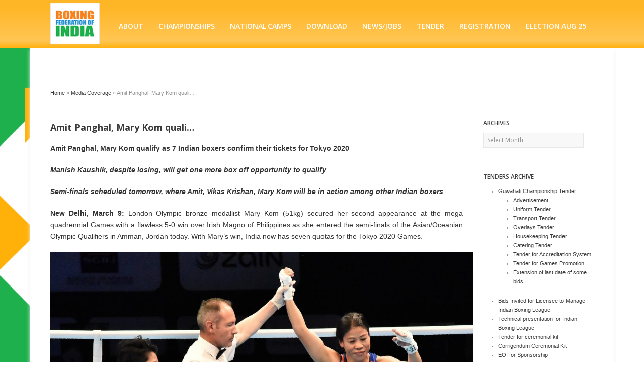

--- FILE ---
content_type: text/html; charset=UTF-8
request_url: https://boxingfederation.in/amit-panghal-mary-kom-qualify-as-7-indian/
body_size: 17343
content:

<!DOCTYPE html>
<html lang="en-US" class="no-js">
<!--[if IE 7]>                  <html class="ie7 no-js" lang="en">     <![endif]-->
<!--[if lte IE 8]>              <html class="ie8 no-js" lang="en">     <![endif]-->
<!--[if (gte IE 9)|!(IE)]><!-->
<html class="not-ie no-js" lang="en">
<!--<![endif]-->

<head>
<meta charset="UTF-8">
<meta charset="utf-8">
<link rel="icon" type="image/x-icon" href="assets/images/favicon.ico"/>
<meta http-equiv="X-UA-Compatible" content="IE=edge,chrome=1">
<meta name="viewport" content="width=device-width, initial-scale=1.0">
<title>  Amit Panghal, Mary Kom quali&#8230;Boxing Federation of India</title>
<meta name="description" content="">
<meta name="author" content="">

        

        <!--[if !lte IE 6]><!-->

		<link rel="stylesheet" href="https://boxingfederation.in/wp-content/themes/boxingTheme/css/style.css" media="screen" />
		<link rel="stylesheet" href="https://fonts.googleapis.com/css?family=Open+Sans:400,600,300,800,700,400italic|PT+Serif:400,400italic" />
		<link rel="stylesheet" href="https://boxingfederation.in/wp-content/themes/boxingTheme/css/fancybox.min.css" media="screen" />
        <link rel="stylesheet" href="https://boxingfederation.in/wp-content/themes/boxingTheme/css/slider.css">
		<link rel="stylesheet" href="https://boxingfederation.in/wp-content/themes/boxingTheme/css/video-js.min.css" media="screen" />

        <!--<link href="/css/boots/css/bootstrap.min.css" rel="stylesheet" /> -->

		<link rel="stylesheet" href="https://boxingfederation.in/wp-content/themes/boxingTheme/css/audioplayerv1.min.css" media="screen" />

        <!-- write script to toggle class on scroll -->

		<link href="https://boxingfederation.in/wp-content/themes/boxingTheme/css/simple.min.css" rel="stylesheet">
        <link href="https://boxingfederation.in/wp-content/themes/boxingTheme/css/flipclock.css" rel="stylesheet">
        <link href="https://boxingfederation.in/wp-content/themes/boxingTheme/css/added.css" rel="stylesheet">
        <link href="https://boxingfederation.in/wp-content/themes/boxingTheme/css/animate.css" rel="stylesheet">
		
        

	    <!--<![endif]-->

        <!--[if lte IE 6]>

		<link rel="stylesheet" href="//universal-ie6-css.googlecode.com/files/ie6.1.1.css" media="screen, projection">

	    <![endif]-->

        <!-- HTML5 Shiv + detect touch events -->

        <script src="https://boxingfederation.in/wp-content/themes/boxingTheme/js/modernizr.custom.js"></script>

<!-- Global site tag (gtag.js) - Google Analytics -->
<script async src="https://www.googletagmanager.com/gtag/js?id=UA-118875286-1"></script>
<script>
  window.dataLayer = window.dataLayer || [];
  function gtag(){dataLayer.push(arguments);}
  gtag('js', new Date());

  gtag('config', 'UA-118875286-1');
</script>

<!-- HTML5 video player -->

<script src="https://boxingfederation.in/wp-content/themes/boxingTheme/js/video.min.js"></script>

<script>_V_.options.flash.swf = 'https://boxingfederation.in/wp-content/themes/boxingTheme/js/video-js.swf';</script>

<!--<link rel="profile" href="http://gmpg.org/xfn/11"> -->


<script>(function(html){html.className = html.className.replace(/\bno-js\b/,'js')})(document.documentElement);</script>
<title>Amit Panghal, Mary Kom quali&#8230; &#8211; Boxing Federation of India</title>
<meta name='robots' content='max-image-preview:large' />
<link rel='dns-prefetch' href='//fonts.googleapis.com' />
<link rel='dns-prefetch' href='//s.w.org' />
<link rel="alternate" type="application/rss+xml" title="Boxing Federation of India &raquo; Feed" href="https://boxingfederation.in/feed/" />
<link rel="alternate" type="application/rss+xml" title="Boxing Federation of India &raquo; Comments Feed" href="https://boxingfederation.in/comments/feed/" />
		<script type="text/javascript">
			window._wpemojiSettings = {"baseUrl":"https:\/\/s.w.org\/images\/core\/emoji\/13.1.0\/72x72\/","ext":".png","svgUrl":"https:\/\/s.w.org\/images\/core\/emoji\/13.1.0\/svg\/","svgExt":".svg","source":{"concatemoji":"https:\/\/boxingfederation.in\/wp-includes\/js\/wp-emoji-release.min.js?ver=5.8.12"}};
			!function(e,a,t){var n,r,o,i=a.createElement("canvas"),p=i.getContext&&i.getContext("2d");function s(e,t){var a=String.fromCharCode;p.clearRect(0,0,i.width,i.height),p.fillText(a.apply(this,e),0,0);e=i.toDataURL();return p.clearRect(0,0,i.width,i.height),p.fillText(a.apply(this,t),0,0),e===i.toDataURL()}function c(e){var t=a.createElement("script");t.src=e,t.defer=t.type="text/javascript",a.getElementsByTagName("head")[0].appendChild(t)}for(o=Array("flag","emoji"),t.supports={everything:!0,everythingExceptFlag:!0},r=0;r<o.length;r++)t.supports[o[r]]=function(e){if(!p||!p.fillText)return!1;switch(p.textBaseline="top",p.font="600 32px Arial",e){case"flag":return s([127987,65039,8205,9895,65039],[127987,65039,8203,9895,65039])?!1:!s([55356,56826,55356,56819],[55356,56826,8203,55356,56819])&&!s([55356,57332,56128,56423,56128,56418,56128,56421,56128,56430,56128,56423,56128,56447],[55356,57332,8203,56128,56423,8203,56128,56418,8203,56128,56421,8203,56128,56430,8203,56128,56423,8203,56128,56447]);case"emoji":return!s([10084,65039,8205,55357,56613],[10084,65039,8203,55357,56613])}return!1}(o[r]),t.supports.everything=t.supports.everything&&t.supports[o[r]],"flag"!==o[r]&&(t.supports.everythingExceptFlag=t.supports.everythingExceptFlag&&t.supports[o[r]]);t.supports.everythingExceptFlag=t.supports.everythingExceptFlag&&!t.supports.flag,t.DOMReady=!1,t.readyCallback=function(){t.DOMReady=!0},t.supports.everything||(n=function(){t.readyCallback()},a.addEventListener?(a.addEventListener("DOMContentLoaded",n,!1),e.addEventListener("load",n,!1)):(e.attachEvent("onload",n),a.attachEvent("onreadystatechange",function(){"complete"===a.readyState&&t.readyCallback()})),(n=t.source||{}).concatemoji?c(n.concatemoji):n.wpemoji&&n.twemoji&&(c(n.twemoji),c(n.wpemoji)))}(window,document,window._wpemojiSettings);
		</script>
		<style type="text/css">
img.wp-smiley,
img.emoji {
	display: inline !important;
	border: none !important;
	box-shadow: none !important;
	height: 1em !important;
	width: 1em !important;
	margin: 0 .07em !important;
	vertical-align: -0.1em !important;
	background: none !important;
	padding: 0 !important;
}
</style>
	<link rel='stylesheet' id='jquery.prettyphoto-css'  href='https://boxingfederation.in/wp-content/plugins/wp-video-lightbox/css/prettyPhoto.css?ver=5.8.12' type='text/css' media='all' />
<link rel='stylesheet' id='video-lightbox-css'  href='https://boxingfederation.in/wp-content/plugins/wp-video-lightbox/wp-video-lightbox.css?ver=5.8.12' type='text/css' media='all' />
<link rel='stylesheet' id='wp-block-library-css'  href='https://boxingfederation.in/wp-includes/css/dist/block-library/style.min.css?ver=5.8.12' type='text/css' media='all' />
<link rel='stylesheet' id='contact-form-7-css'  href='https://boxingfederation.in/wp-content/plugins/contact-form-7/includes/css/styles.css?ver=5.4.2' type='text/css' media='all' />
<link rel='stylesheet' id='foobox-free-min-css'  href='https://boxingfederation.in/wp-content/plugins/foobox-image-lightbox/free/css/foobox.free.min.css?ver=2.7.16' type='text/css' media='all' />
<link rel='stylesheet' id='bwg_fonts-css'  href='https://boxingfederation.in/wp-content/plugins/photo-gallery/css/bwg-fonts/fonts.css?ver=0.0.1' type='text/css' media='all' />
<link rel='stylesheet' id='sumoselect-css'  href='https://boxingfederation.in/wp-content/plugins/photo-gallery/css/sumoselect.min.css?ver=3.3.24' type='text/css' media='all' />
<link rel='stylesheet' id='mCustomScrollbar-css'  href='https://boxingfederation.in/wp-content/plugins/photo-gallery/css/jquery.mCustomScrollbar.min.css?ver=3.1.5' type='text/css' media='all' />
<link rel='stylesheet' id='bwg_frontend-css'  href='https://boxingfederation.in/wp-content/plugins/photo-gallery/css/styles.min.css?ver=1.5.83' type='text/css' media='all' />
<link rel='stylesheet' id='sfwppa-public-style-css'  href='https://boxingfederation.in/wp-content/plugins/styles-for-wp-pagenavi-addon/assets/css/sfwppa-style.css?ver=1.2' type='text/css' media='all' />
<link rel='stylesheet' id='wpsm_tabs_r-font-awesome-front-css'  href='https://boxingfederation.in/wp-content/plugins/tabs-responsive/assets/css/font-awesome/css/font-awesome.min.css?ver=5.8.12' type='text/css' media='all' />
<link rel='stylesheet' id='wpsm_tabs_r_bootstrap-front-css'  href='https://boxingfederation.in/wp-content/plugins/tabs-responsive/assets/css/bootstrap-front.css?ver=5.8.12' type='text/css' media='all' />
<link rel='stylesheet' id='wpsm_tabs_r_animate-css'  href='https://boxingfederation.in/wp-content/plugins/tabs-responsive/assets/css/animate.css?ver=5.8.12' type='text/css' media='all' />
<link rel='stylesheet' id='wp-pagenavi-css'  href='https://boxingfederation.in/wp-content/plugins/wp-pagenavi/pagenavi-css.css?ver=2.70' type='text/css' media='all' />
<link rel='stylesheet' id='twentysixteen-fonts-css'  href='https://fonts.googleapis.com/css?family=Merriweather%3A400%2C700%2C900%2C400italic%2C700italic%2C900italic%7CMontserrat%3A400%2C700%7CInconsolata%3A400&#038;subset=latin%2Clatin-ext' type='text/css' media='all' />
<link rel='stylesheet' id='genericons-css'  href='https://boxingfederation.in/wp-content/themes/boxingTheme/genericons/genericons.css?ver=3.4.1' type='text/css' media='all' />
<link rel='stylesheet' id='twentysixteen-style-css'  href='https://boxingfederation.in/wp-content/themes/boxingTheme/style.css?ver=5.8.12' type='text/css' media='all' />
<!--[if lt IE 10]>
<link rel='stylesheet' id='twentysixteen-ie-css'  href='https://boxingfederation.in/wp-content/themes/boxingTheme/css/ie.css?ver=20160412' type='text/css' media='all' />
<![endif]-->
<!--[if lt IE 9]>
<link rel='stylesheet' id='twentysixteen-ie8-css'  href='https://boxingfederation.in/wp-content/themes/boxingTheme/css/ie8.css?ver=20160412' type='text/css' media='all' />
<![endif]-->
<!--[if lt IE 8]>
<link rel='stylesheet' id='twentysixteen-ie7-css'  href='https://boxingfederation.in/wp-content/themes/boxingTheme/css/ie7.css?ver=20160412' type='text/css' media='all' />
<![endif]-->
<script type='text/javascript' src='https://boxingfederation.in/wp-includes/js/jquery/jquery.min.js?ver=3.6.0' id='jquery-core-js'></script>
<script type='text/javascript' src='https://boxingfederation.in/wp-includes/js/jquery/jquery-migrate.min.js?ver=3.3.2' id='jquery-migrate-js'></script>
<script type='text/javascript' src='https://boxingfederation.in/wp-content/plugins/wp-video-lightbox/js/jquery.prettyPhoto.min.js?ver=3.1.6' id='jquery.prettyphoto-js'></script>
<script type='text/javascript' id='video-lightbox-js-extra'>
/* <![CDATA[ */
var vlpp_vars = {"prettyPhoto_rel":"wp-video-lightbox","animation_speed":"fast","slideshow":"5000","autoplay_slideshow":"false","opacity":"0.80","show_title":"true","allow_resize":"true","allow_expand":"true","default_width":"640","default_height":"480","counter_separator_label":"\/","theme":"pp_default","horizontal_padding":"20","hideflash":"false","wmode":"opaque","autoplay":"false","modal":"false","deeplinking":"false","overlay_gallery":"true","overlay_gallery_max":"30","keyboard_shortcuts":"true","ie6_fallback":"true"};
/* ]]> */
</script>
<script type='text/javascript' src='https://boxingfederation.in/wp-content/plugins/wp-video-lightbox/js/video-lightbox.js?ver=3.1.6' id='video-lightbox-js'></script>
<script type='text/javascript' src='https://boxingfederation.in/wp-content/plugins/photo-gallery/js/jquery.sumoselect.min.js?ver=3.3.24' id='sumoselect-js'></script>
<script type='text/javascript' src='https://boxingfederation.in/wp-content/plugins/photo-gallery/js/jquery.mobile.min.js?ver=1.4.5' id='jquery-mobile-js'></script>
<script type='text/javascript' src='https://boxingfederation.in/wp-content/plugins/photo-gallery/js/jquery.mCustomScrollbar.concat.min.js?ver=3.1.5' id='mCustomScrollbar-js'></script>
<script type='text/javascript' src='https://boxingfederation.in/wp-content/plugins/photo-gallery/js/jquery.fullscreen.min.js?ver=0.6.0' id='jquery-fullscreen-js'></script>
<script type='text/javascript' id='bwg_frontend-js-extra'>
/* <![CDATA[ */
var bwg_objectsL10n = {"bwg_field_required":"field is required.","bwg_mail_validation":"This is not a valid email address.","bwg_search_result":"There are no images matching your search.","bwg_select_tag":"Select Tag","bwg_order_by":"Order By","bwg_search":"Search","bwg_show_ecommerce":"Show Ecommerce","bwg_hide_ecommerce":"Hide Ecommerce","bwg_show_comments":"Show Comments","bwg_hide_comments":"Hide Comments","bwg_restore":"Restore","bwg_maximize":"Maximize","bwg_fullscreen":"Fullscreen","bwg_exit_fullscreen":"Exit Fullscreen","bwg_search_tag":"SEARCH...","bwg_tag_no_match":"No tags found","bwg_all_tags_selected":"All tags selected","bwg_tags_selected":"tags selected","play":"Play","pause":"Pause","is_pro":"","bwg_play":"Play","bwg_pause":"Pause","bwg_hide_info":"Hide info","bwg_show_info":"Show info","bwg_hide_rating":"Hide rating","bwg_show_rating":"Show rating","ok":"Ok","cancel":"Cancel","select_all":"Select all","lazy_load":"0","lazy_loader":"https:\/\/boxingfederation.in\/wp-content\/plugins\/photo-gallery\/images\/ajax_loader.png","front_ajax":"0","bwg_tag_see_all":"see all tags","bwg_tag_see_less":"see less tags"};
/* ]]> */
</script>
<script type='text/javascript' src='https://boxingfederation.in/wp-content/plugins/photo-gallery/js/scripts.min.js?ver=1.5.83' id='bwg_frontend-js'></script>
<!--[if lt IE 9]>
<script type='text/javascript' src='https://boxingfederation.in/wp-content/themes/boxingTheme/js/html5.js?ver=3.7.3' id='twentysixteen-html5-js'></script>
<![endif]-->
<script type='text/javascript' id='foobox-free-min-js-before'>
/* Run FooBox FREE (v2.7.16) */
var FOOBOX = window.FOOBOX = {
	ready: true,
	disableOthers: false,
	o: {wordpress: { enabled: true }, countMessage:'image %index of %total', excludes:'.fbx-link,.nofoobox,.nolightbox,a[href*="pinterest.com/pin/create/button/"]', affiliate : { enabled: false }},
	selectors: [
		".foogallery-container.foogallery-lightbox-foobox", ".foogallery-container.foogallery-lightbox-foobox-free", ".gallery", ".wp-block-gallery", ".wp-caption", ".wp-block-image", "a:has(img[class*=wp-image-])", ".foobox"
	],
	pre: function( $ ){
		// Custom JavaScript (Pre)
		
	},
	post: function( $ ){
		// Custom JavaScript (Post)
		
		// Custom Captions Code
		
	},
	custom: function( $ ){
		// Custom Extra JS
		
	}
};
</script>
<script type='text/javascript' src='https://boxingfederation.in/wp-content/plugins/foobox-image-lightbox/free/js/foobox.free.min.js?ver=2.7.16' id='foobox-free-min-js'></script>
<link rel="https://api.w.org/" href="https://boxingfederation.in/wp-json/" /><link rel="alternate" type="application/json" href="https://boxingfederation.in/wp-json/wp/v2/posts/14731" /><link rel="EditURI" type="application/rsd+xml" title="RSD" href="https://boxingfederation.in/xmlrpc.php?rsd" />
<link rel="wlwmanifest" type="application/wlwmanifest+xml" href="https://boxingfederation.in/wp-includes/wlwmanifest.xml" /> 
<meta name="generator" content="WordPress 5.8.12" />
<link rel="canonical" href="https://boxingfederation.in/amit-panghal-mary-kom-qualify-as-7-indian/" />
<link rel='shortlink' href='https://boxingfederation.in/?p=14731' />
<link rel="alternate" type="application/json+oembed" href="https://boxingfederation.in/wp-json/oembed/1.0/embed?url=https%3A%2F%2Fboxingfederation.in%2Famit-panghal-mary-kom-qualify-as-7-indian%2F" />
<link rel="alternate" type="text/xml+oembed" href="https://boxingfederation.in/wp-json/oembed/1.0/embed?url=https%3A%2F%2Fboxingfederation.in%2Famit-panghal-mary-kom-qualify-as-7-indian%2F&#038;format=xml" />
<script>
            WP_VIDEO_LIGHTBOX_VERSION="1.9.3";
            WP_VID_LIGHTBOX_URL="https://boxingfederation.in/wp-content/plugins/wp-video-lightbox";
                        function wpvl_paramReplace(name, string, value) {
                // Find the param with regex
                // Grab the first character in the returned string (should be ? or &)
                // Replace our href string with our new value, passing on the name and delimeter

                var re = new RegExp("[\?&]" + name + "=([^&#]*)");
                var matches = re.exec(string);
                var newString;

                if (matches === null) {
                    // if there are no params, append the parameter
                    newString = string + '?' + name + '=' + value;
                } else {
                    var delimeter = matches[0].charAt(0);
                    newString = string.replace(re, delimeter + name + "=" + value);
                }
                return newString;
            }
            </script><style type="text/css" id="custom-background-css">
body.custom-background { background-image: url("https://boxingfederation.in/wp-content/uploads/2017/08/bg-main2.png"); background-position: left top; background-size: auto; background-repeat: repeat; background-attachment: scroll; }
</style>
	
<link href="#">

</head>


<a href="#ad" rel="wp-video-lightbox"  id="autoid" title=""></a>
<div id="ad" style="display:none;  text-align:center; width: 600px; ">
  <div align="center" style="text-align:center;">
  	<a href="#" target="_blank"><img src="https://boxingfederation.in/wp-content/uploads/2023/03/Ticket.png" width="400px" style="margin:30px 0px 10px; border:1px solid #e4e4e4; padding:4px; max-width:100%;" /></a>
    <p style="color:#333; font-family:Arial, Helvetica, sans-serif; font-size:25px; text-align:center; line-height:28px; font-weight:bold;">AIBA Women's World Boxing Championships<br /><br />
     <span style="font-size:16px"> Book Ticket from INSIDER.IN </span><span style="padding: 5px 9px 5px 9px; background-color:red;color:#fff;font-size:14px;margin-left:37px;border-radius:3px;"><a style="color:#fff" href="https://rb.gy/y6zjix" target="_blank">Book Now</a></span> <br/>
 <!--<span style="font-size:16px">Book Ticket from PAYTM </span> <span style="padding: 5px 9px 5px 9px; background-color:red;color:#fff;font-size:14px;margin-left:60px;border-radius:3px;"><a style="color:#fff" href="http://m.p-y.tm/aioc" target="_blank">Book Now</a></span>-->
     </p>
<p align="center">
	</p>
  </div>
</div>
<script src="https://boxingfederation.in/wp-content/themes/boxingTheme/js/jquery.min.js"></script>
<script>
        $(window).scroll(function() {
            if ($(this).scrollTop() > 1){  
                $('header').addClass("sticky");
				 $('#responsive-menu-button').addClass("sticky");
				//alert("hi");
            }
            else{
                $('header').removeClass("sticky");
				$('#responsive-menu-button').removeClass("sticky");
            }
        });
        </script>
<header id="header" class="clearfix" style="z-index:1111;">
	<div class="container main-header">
	<a href="https://boxingfederation.in" id="logo"><img src="https://boxingfederation.in/wp-content/themes/boxingTheme/img/logo.png" alt="Boxing Federation of India"> </a>
  <nav id="main-nav" class="menu-homepage-menu-container"><ul id="main-nav" class="menu"><li id="menu-item-109" class="menu-item menu-item-type-custom menu-item-object-custom menu-item-has-children menu-item-109"><a href="#">About</a>
<ul class="sub-menu">
	<li id="menu-item-496" class="menu-item menu-item-type-post_type menu-item-object-page menu-item-496"><a href="https://boxingfederation.in/president/">President</a></li>
	<li id="menu-item-495" class="menu-item menu-item-type-post_type menu-item-object-page menu-item-495"><a href="https://boxingfederation.in/about-us/secretary-general/">Secretary General</a></li>
	<li id="menu-item-427" class="menu-item menu-item-type-post_type menu-item-object-page menu-item-427"><a href="https://boxingfederation.in/office-bearers-of-bfi/">Executive Council</a></li>
	<li id="menu-item-16654" class="menu-item menu-item-type-custom menu-item-object-custom menu-item-has-children menu-item-16654"><a href="#">BFI ELECTION</a>
	<ul class="sub-menu">
		<li id="menu-item-16655" class="menu-item menu-item-type-custom menu-item-object-custom menu-item-16655"><a href="https://boxingfederation.in/election-2021/">ELECTION 3rd FEB 2021</a></li>
	</ul>
</li>
	<li id="menu-item-13169" class="menu-item menu-item-type-custom menu-item-object-custom menu-item-13169"><a href="https://boxingfederation.in/wp-content/uploads/2022/07/Formations-of-Commissions-of-BFI.pdf">Commissions of BFI</a></li>
	<li id="menu-item-24630" class="menu-item menu-item-type-custom menu-item-object-custom menu-item-24630"><a href="https://boxingfederation.in/arbitration-commission/">Arbitration Commission</a></li>
	<li id="menu-item-23280" class="menu-item menu-item-type-custom menu-item-object-custom menu-item-has-children menu-item-23280"><a href="#">Committee</a>
	<ul class="sub-menu">
		<li id="menu-item-23281" class="menu-item menu-item-type-custom menu-item-object-custom menu-item-23281"><a href="https://boxingfederation.in/wp-content/uploads/2024/01/High-Performance-Monitoring-Committee-1.pdf">High Performance Monitoring Committee</a></li>
		<li id="menu-item-20003" class="menu-item menu-item-type-custom menu-item-object-custom menu-item-20003"><a href="https://boxingfederation.in/wp-content/uploads/2025/01/Selection-committee-BFI.pdf">Selection committee &#8211; BFI</a></li>
		<li id="menu-item-22771" class="menu-item menu-item-type-custom menu-item-object-custom menu-item-22771"><a href="https://boxingfederation.in/wp-content/uploads/2023/11/minutes-on-22.11.2023-1.pdf">Selection Committee Meeting</a></li>
		<li id="menu-item-22717" class="menu-item menu-item-type-custom menu-item-object-custom menu-item-22717"><a href="https://boxingfederation.in/wp-content/uploads/2023/11/HPU.pdf">Composition of the high performance unit</a></li>
		<li id="menu-item-20994" class="menu-item menu-item-type-custom menu-item-object-custom menu-item-20994"><a href="https://boxingfederation.in/wp-content/uploads/2025/01/complain-1-1.pdf">Internal Complaint Committee</a></li>
	</ul>
</li>
	<li id="menu-item-16000" class="menu-item menu-item-type-custom menu-item-object-custom menu-item-has-children menu-item-16000"><a href="#">Other Documents</a>
	<ul class="sub-menu">
		<li id="menu-item-27417" class="menu-item menu-item-type-custom menu-item-object-custom menu-item-27417"><a href="https://boxingfederation.in/wp-content/uploads/2025/06/Letter-Regarding-the-governance-and-Official-status-of-boxing-in-India..pdf">Letter- Regarding the governance and Official status of boxing in India.</a></li>
		<li id="menu-item-27422" class="menu-item menu-item-type-custom menu-item-object-custom menu-item-27422"><a href="https://boxingfederation.in/wp-content/uploads/2025/06/Boxing-Federation-of-India.pdf">World Boxing Membership</a></li>
		<li id="menu-item-16001" class="menu-item menu-item-type-custom menu-item-object-custom menu-item-16001"><a href="https://boxingfederation.in/wp-content/uploads/2017/08/BFI-Pan-card.png">Pan Card</a></li>
		<li id="menu-item-16002" class="menu-item menu-item-type-custom menu-item-object-custom menu-item-16002"><a href="https://boxingfederation.in/wp-content/uploads/2023/02/GST-RC.pdf">GST Number</a></li>
		<li id="menu-item-26261" class="menu-item menu-item-type-custom menu-item-object-custom menu-item-26261"><a href="https://boxingfederation.in/wp-content/uploads/2025/01/BFI-affiliation-letter-2.pdf">BFI affiliation letter</a></li>
		<li id="menu-item-16003" class="menu-item menu-item-type-custom menu-item-object-custom menu-item-16003"><a href="https://boxingfederation.in/wp-content/uploads/2017/12/IOA_Grants_Affiliation_to_BFI.jpeg">IOA Grants Affiliation To BFI</a></li>
		<li id="menu-item-16004" class="menu-item menu-item-type-custom menu-item-object-custom menu-item-16004"><a href="https://boxingfederation.in/wp-content/uploads/2017/12/AIBA_Letter_to_IOA_Stating_BFI_As_The_only_National_Federation.PDF">AIBA Latter to IOA Starting BFI as the only National Federation in India</a></li>
		<li id="menu-item-16005" class="menu-item menu-item-type-custom menu-item-object-custom menu-item-16005"><a href="https://boxingfederation.in/wp-content/uploads/2019/03/Delhi-High-Court-Order-7Mar2019.pdf">IABF RESTRAINED</a></li>
		<li id="menu-item-16008" class="menu-item menu-item-type-custom menu-item-object-custom menu-item-16008"><a href="https://boxingfederation.in/wp-content/uploads/2017/08/BFI-Recognition-by-GOI.pdf">BFI Recognition by GOI</a></li>
		<li id="menu-item-16009" class="menu-item menu-item-type-custom menu-item-object-custom menu-item-16009"><a href="https://boxingfederation.in/wp-content/uploads/2017/08/BFI-Registration-Certificate.pdf">BFI Registration Certificate</a></li>
		<li id="menu-item-16010" class="menu-item menu-item-type-custom menu-item-object-custom menu-item-16010"><a href="https://boxingfederation.in/wp-content/uploads/2017/09/AIBA_ecognises_BFI.pdf">AIBA Recognise of BFI</a></li>
	</ul>
</li>
	<li id="menu-item-471" class="menu-item menu-item-type-custom menu-item-object-custom menu-item-has-children menu-item-471"><a href="#">BFI Constitution</a>
	<ul class="sub-menu">
		<li id="menu-item-27785" class="menu-item menu-item-type-custom menu-item-object-custom menu-item-27785"><a href="https://boxingfederation.in/wp-content/uploads/2025/08/BFI_Constitution-18May25-1.pdf">BFI_Constitution 18May25</a></li>
		<li id="menu-item-17972" class="menu-item menu-item-type-custom menu-item-object-custom menu-item-17972"><a href="https://boxingfederation.in/wp-content/uploads/2022/06/BFI-MOARR-OLD.pdf">BFI MOA&#038;RR &#8211; OLD</a></li>
		<li id="menu-item-17973" class="menu-item menu-item-type-custom menu-item-object-custom menu-item-17973"><a href="https://boxingfederation.in/wp-content/uploads/2022/06/BFI-MOARR-as-on-19.9.2020.pdf">BFI MOA&#038;RR as on 19.9.2020</a></li>
		<li id="menu-item-17974" class="menu-item menu-item-type-custom menu-item-object-custom menu-item-17974"><a href="https://boxingfederation.in/wp-content/uploads/2022/06/BFI-MOARR-as-on-30.3.2022.pdf">BFI MOA&#038;RR as on 30.3.2022</a></li>
		<li id="menu-item-17975" class="menu-item menu-item-type-custom menu-item-object-custom menu-item-17975"><a href="https://boxingfederation.in/wp-content/uploads/2022/06/BFI-MOARR-as-on-24.06.2022.pdf">BFI MOA&#038;RR as on 24.06.2022</a></li>
	</ul>
</li>
	<li id="menu-item-149" class="menu-item menu-item-type-custom menu-item-object-custom menu-item-149"><a href="https://boxingfederation.in/affiliated-units/">Affiliated Units</a></li>
	<li id="menu-item-20627" class="menu-item menu-item-type-custom menu-item-object-custom menu-item-20627"><a href="https://boxingfederation.in/anti-dope-compliance/">ANTI DOPE</a></li>
	<li id="menu-item-19797" class="menu-item menu-item-type-custom menu-item-object-custom menu-item-19797"><a href="https://boxingfederation.in/wp-content/uploads/2022/12/Deviation-Foreign-Exposure-1.pdf">Deviation &#8211; Foreign Exposure</a></li>
	<li id="menu-item-16011" class="menu-item menu-item-type-custom menu-item-object-custom menu-item-has-children menu-item-16011"><a href="#">Audited Accounts</a>
	<ul class="sub-menu">
		<li id="menu-item-24400" class="menu-item menu-item-type-custom menu-item-object-custom menu-item-24400"><a href="#">2022-23</a></li>
		<li id="menu-item-20897" class="menu-item menu-item-type-custom menu-item-object-custom menu-item-20897"><a href="https://boxingfederation.in/wp-content/uploads/2023/04/Balance-Sheet-F.Y-2021-22.pdf">2021-22</a></li>
		<li id="menu-item-17901" class="menu-item menu-item-type-custom menu-item-object-custom menu-item-17901"><a href="https://boxingfederation.in/wp-content/uploads/2022/05/Balance-Sheet-F.Y-2020-21.pdf">2020-21</a></li>
		<li id="menu-item-17900" class="menu-item menu-item-type-custom menu-item-object-custom menu-item-17900"><a href="https://boxingfederation.in/wp-content/uploads/2022/05/Balance-Sheet-F.Y-2019-20.pdf">2019-20</a></li>
		<li id="menu-item-16014" class="menu-item menu-item-type-custom menu-item-object-custom menu-item-16014"><a href="https://boxingfederation.in/wp-content/uploads/2020/06/Balance-Sheet-F.Y-2018-19.pdf">2018-19</a></li>
		<li id="menu-item-16013" class="menu-item menu-item-type-custom menu-item-object-custom menu-item-16013"><a href="https://boxingfederation.in/wp-content/uploads/2019/01/Balance-Sheet-2017-18.pdf">2017-18</a></li>
		<li id="menu-item-16012" class="menu-item menu-item-type-custom menu-item-object-custom menu-item-16012"><a href="https://boxingfederation.in/wp-content/uploads/2018/02/Audited-Accounts-2016-17.pdf">2016-17</a></li>
	</ul>
</li>
	<li id="menu-item-114" class="menu-item menu-item-type-custom menu-item-object-custom menu-item-has-children menu-item-114"><a target="_blank" rel="noopener" href="#">ACTC</a>
	<ul class="sub-menu">
		<li id="menu-item-22335" class="menu-item menu-item-type-custom menu-item-object-custom menu-item-22335"><a href="https://boxingfederation.in/wp-content/uploads/2023/09/Boxing-1-6.pdf">ACTC-23 till Asian games</a></li>
		<li id="menu-item-18133" class="menu-item menu-item-type-custom menu-item-object-custom menu-item-18133"><a href="https://boxingfederation.in/wp-content/uploads/2022/07/Approved-Minutes-of-ACTC-2022-23-Boxing.pdf">Approved ACTC &#8211; 2022-23</a></li>
		<li id="menu-item-18132" class="menu-item menu-item-type-custom menu-item-object-custom menu-item-18132"><a href="https://boxingfederation.in/wp-content/uploads/2022/07/ACTC-2021-22-Boxing-Approved-Minutes.pdf">Approved ACTC &#8211; 2021-22</a></li>
		<li id="menu-item-16739" class="menu-item menu-item-type-custom menu-item-object-custom menu-item-16739"><a href="https://boxingfederation.in/wp-content/uploads/2021/02/ACTC-2020-21.pdf">Approved ACTC &#8211; 2020-21</a></li>
		<li id="menu-item-12128" class="menu-item menu-item-type-custom menu-item-object-custom menu-item-12128"><a href="https://boxingfederation.in/wp-content/uploads/2019/07/Approve_minutes_2019-20.pdf">Approved Minutes of ACTC 2019-20</a></li>
		<li id="menu-item-8047" class="menu-item menu-item-type-custom menu-item-object-custom menu-item-8047"><a href="https://boxingfederation.in/wp-content/uploads/2018/09/ACTC-Boxing-2018-19.pdf">Approved Minutes of ACTC 2018-19</a></li>
		<li id="menu-item-7031" class="menu-item menu-item-type-custom menu-item-object-custom menu-item-7031"><a href="https://boxingfederation.in/wp-content/uploads/2017/12/Revised-ACTC-Dec-March.pdf">ACTC-2017</a></li>
	</ul>
</li>
	<li id="menu-item-26702" class="menu-item menu-item-type-custom menu-item-object-custom menu-item-26702"><a href="https://boxingfederation.in/wp-content/uploads/2025/03/BFIs-Shield-Against-Harassment-Abuse-.pdf">BFI&#8217;s Shield Against Harassment &#038; Abuse</a></li>
</ul>
</li>
<li id="menu-item-359" class="menu-item menu-item-type-custom menu-item-object-custom menu-item-has-children menu-item-359"><a href="#">Championships</a>
<ul class="sub-menu">
	<li id="menu-item-360" class="menu-item menu-item-type-custom menu-item-object-custom menu-item-360"><a href="https://boxingfederation.in/19544-2/">National Events</a></li>
	<li id="menu-item-886" class="menu-item menu-item-type-custom menu-item-object-custom menu-item-886"><a href="https://boxingfederation.in/international-championships/">International Events</a></li>
	<li id="menu-item-19252" class="menu-item menu-item-type-custom menu-item-object-custom menu-item-19252"><a href="https://boxingfederation.in/national-game/">National games</a></li>
	<li id="menu-item-17699" class="menu-item menu-item-type-custom menu-item-object-custom menu-item-17699"><a href="https://boxingfederation.in/asian-games/">Asian Games</a></li>
	<li id="menu-item-25617" class="menu-item menu-item-type-custom menu-item-object-custom menu-item-25617"><a href="https://boxingfederation.in/wp-content/uploads/2024/10/Suspension-of-Boxers.pdf">Suspension of Boxers</a></li>
	<li id="menu-item-21091" class="menu-item menu-item-type-custom menu-item-object-custom menu-item-21091"><a href="https://boxingfederation.in/wp-content/uploads/2023/05/Asian-Games-2023-long-list-1.pdf">Asian Games 2023 long list</a></li>
	<li id="menu-item-17698" class="menu-item menu-item-type-custom menu-item-object-custom menu-item-17698"><a href="https://boxingfederation.in/commonwealth-games/">Commonwealth Games</a></li>
	<li id="menu-item-15305" class="menu-item menu-item-type-custom menu-item-object-custom menu-item-has-children menu-item-15305"><a href="#">Calendar</a>
	<ul class="sub-menu">
		<li id="menu-item-24557" class="menu-item menu-item-type-custom menu-item-object-custom menu-item-24557"><a href="https://boxingfederation.in/wp-content/uploads/2024/12/BFI-Calendar-2025-2026-2-2.pdf">BFI Calendar 2025-26</a></li>
		<li id="menu-item-24556" class="menu-item menu-item-type-custom menu-item-object-custom menu-item-24556"><a href="https://boxingfederation.in/wp-content/uploads/2025/01/Updated-REC-BFI-Calendar-2024-2025.pdf">REC Calendar 2024-25</a></li>
		<li id="menu-item-15303" class="menu-item menu-item-type-custom menu-item-object-custom menu-item-15303"><a href="https://boxingfederation.in/wp-content/uploads/2022/12/BFI-Calender-.pdf">National Calendar-2022</a></li>
		<li id="menu-item-19793" class="menu-item menu-item-type-custom menu-item-object-custom menu-item-19793"><a href="https://boxingfederation.in/wp-content/uploads/2022/12/International-Calender-1.pdf">International Calender</a></li>
		<li id="menu-item-19543" class="menu-item menu-item-type-custom menu-item-object-custom menu-item-19543"><a href="https://boxingfederation.in/wp-content/uploads/2022/12/National-Calender.pdf">2016-2021</a></li>
	</ul>
</li>
	<li id="menu-item-116" class="menu-item menu-item-type-custom menu-item-object-custom menu-item-has-children menu-item-116"><a href="#">Results</a>
	<ul class="sub-menu">
		<li id="menu-item-711" class="menu-item menu-item-type-custom menu-item-object-custom menu-item-has-children menu-item-711"><a href="#">National</a>
		<ul class="sub-menu">
			<li id="menu-item-17418" class="menu-item menu-item-type-custom menu-item-object-custom menu-item-has-children menu-item-17418"><a href="#">Hisar</a>
			<ul class="sub-menu">
				<li id="menu-item-17419" class="menu-item menu-item-type-custom menu-item-object-custom menu-item-17419"><a href="https://boxingfederation.in/wp-content/uploads/2021/11/MEDLISTS.pdf">5th Elite Women’s National Championship 2021</a></li>
			</ul>
</li>
			<li id="menu-item-13398" class="menu-item menu-item-type-custom menu-item-object-custom menu-item-has-children menu-item-13398"><a href="#">Kerala</a>
			<ul class="sub-menu">
				<li id="menu-item-13397" class="menu-item menu-item-type-custom menu-item-object-custom menu-item-13397"><a href="https://boxingfederation.in/wp-content/uploads/2019/12/MEDALISTS-BY-WIEGHT-CAT..pdf">4th Elite Women&#8217;s National Championship 2019</a></li>
			</ul>
</li>
			<li id="menu-item-13001" class="menu-item menu-item-type-custom menu-item-object-custom menu-item-has-children menu-item-13001"><a href="#">Himachal Pradesh</a>
			<ul class="sub-menu">
				<li id="menu-item-13002" class="menu-item menu-item-type-custom menu-item-object-custom menu-item-13002"><a href="https://boxingfederation.in/wp-content/uploads/2019/10/MEDALISTS-BY-WIEGHT.pdf">4th Elite Men&#8217;s National Championship</a></li>
			</ul>
</li>
			<li id="menu-item-12513" class="menu-item menu-item-type-custom menu-item-object-custom menu-item-has-children menu-item-12513"><a href="#">Rohtak</a>
			<ul class="sub-menu">
				<li id="menu-item-12514" class="menu-item menu-item-type-custom menu-item-object-custom menu-item-12514"><a href="https://boxingfederation.in/wp-content/uploads/2019/09/MEDALIST-BY-WIEGHT-CAT.-1.pdf">3rd Junior National Championship</a></li>
			</ul>
</li>
			<li id="menu-item-12101" class="menu-item menu-item-type-custom menu-item-object-custom menu-item-has-children menu-item-12101"><a href="#">Rohtak</a>
			<ul class="sub-menu">
				<li id="menu-item-16899" class="menu-item menu-item-type-custom menu-item-object-custom menu-item-16899"><a href="https://boxingfederation.in/wp-content/uploads/2021/02/1st-Junior-Women-Boxing-Championship-Result.pdf">1st Sub Junior Women National Championship</a></li>
				<li id="menu-item-12102" class="menu-item menu-item-type-custom menu-item-object-custom menu-item-12102"><a href="https://boxingfederation.in/wp-content/uploads/2019/07/final_Result_WEIGHT-CATEGORY.pdf">1st Sub Junior National Championship</a></li>
			</ul>
</li>
			<li id="menu-item-11972" class="menu-item menu-item-type-custom menu-item-object-custom menu-item-has-children menu-item-11972"><a href="#">Rudrapur</a>
			<ul class="sub-menu">
				<li id="menu-item-11974" class="menu-item menu-item-type-custom menu-item-object-custom menu-item-11974"><a href="https://boxingfederation.in/wp-content/uploads/2019/06/finall_medalist_.pdf">3rd Youth Women National Championship</a></li>
				<li id="menu-item-11973" class="menu-item menu-item-type-custom menu-item-object-custom menu-item-11973"><a href="https://boxingfederation.in/wp-content/uploads/2019/06/MEDALISTS-BY-WIEGHT-CATE..pdf">3rd Youth Men National Championship</a></li>
			</ul>
</li>
			<li id="menu-item-9370" class="menu-item menu-item-type-custom menu-item-object-custom menu-item-has-children menu-item-9370"><a href="#">Bellary</a>
			<ul class="sub-menu">
				<li id="menu-item-9372" class="menu-item menu-item-type-custom menu-item-object-custom menu-item-9372"><a href="https://boxingfederation.in/wp-content/uploads/2019/01/MEDALISTS-BY-WIEGHT-CATEGORY_final.pdf">3rd Elite Women&#8217;s National Boxing Championships</a></li>
			</ul>
</li>
			<li id="menu-item-8901" class="menu-item menu-item-type-custom menu-item-object-custom menu-item-has-children menu-item-8901"><a href="#">Mohali</a>
			<ul class="sub-menu">
				<li id="menu-item-8903" class="menu-item menu-item-type-custom menu-item-object-custom menu-item-8903"><a href="https://boxingfederation.in/wp-content/uploads/2018/12/junior-men-medalists.pdf">2nd Men&#8217;s Junior National Championship</a></li>
				<li id="menu-item-8902" class="menu-item menu-item-type-custom menu-item-object-custom menu-item-8902"><a href="https://boxingfederation.in/wp-content/uploads/2018/12/MEDALISTS-JUNIOR-WOMEN.pdf">2nd Junior Women National Championships</a></li>
			</ul>
</li>
			<li id="menu-item-8578" class="menu-item menu-item-type-custom menu-item-object-custom menu-item-has-children menu-item-8578"><a href="#">Pune</a>
			<ul class="sub-menu">
				<li id="menu-item-8579" class="menu-item menu-item-type-custom menu-item-object-custom menu-item-8579"><a href="https://boxingfederation.in/wp-content/uploads/2018/11/MEDALIST-BY-WIEGHT-CATEGORY-1.pdf">3rd Elite Men&#8217;s National Championship</a></li>
			</ul>
</li>
			<li id="menu-item-8076" class="menu-item menu-item-type-custom menu-item-object-custom menu-item-has-children menu-item-8076"><a href="#">Nagpur</a>
			<ul class="sub-menu">
				<li id="menu-item-8077" class="menu-item menu-item-type-custom menu-item-object-custom menu-item-8077"><a href="https://boxingfederation.in/wp-content/uploads/2018/09/FINAL-MEDAL-TALLY.pdf">1st Sub Junior National championship</a></li>
			</ul>
</li>
			<li id="menu-item-395" class="menu-item menu-item-type-custom menu-item-object-custom menu-item-has-children menu-item-395"><a href="#">Delhi</a>
			<ul class="sub-menu">
				<li id="menu-item-372" class="menu-item menu-item-type-custom menu-item-object-custom menu-item-372"><a href="https://boxingfederation.in/1st-youth-mens-national-boxing-championship-delhi/">1st Youth Men National</a></li>
				<li id="menu-item-373" class="menu-item menu-item-type-custom menu-item-object-custom menu-item-373"><a href="https://boxingfederation.in/1st-youth-womens-national-boxing-delhi/">1st Youth Women National</a></li>
			</ul>
</li>
			<li id="menu-item-397" class="menu-item menu-item-type-custom menu-item-object-custom menu-item-has-children menu-item-397"><a href="#">Haridwar</a>
			<ul class="sub-menu">
				<li id="menu-item-400" class="menu-item menu-item-type-post_type menu-item-object-page menu-item-400"><a href="https://boxingfederation.in/1st-elite-women-national/">1st Elite Women National, Haridwar</a></li>
			</ul>
</li>
			<li id="menu-item-398" class="menu-item menu-item-type-custom menu-item-object-custom menu-item-has-children menu-item-398"><a href="#">Guwahati</a>
			<ul class="sub-menu">
				<li id="menu-item-399" class="menu-item menu-item-type-post_type menu-item-object-page menu-item-399"><a href="https://boxingfederation.in/1st-elite-men-national-guwahati/">1st Elite Men National Guwahati</a></li>
				<li id="menu-item-10626" class="menu-item menu-item-type-custom menu-item-object-custom menu-item-10626"><a href="https://boxingfederation.in/wp-content/uploads/2019/03/MEDALIST_page-17th_july.jpg">1st Junior Men&#8217;s National</a></li>
			</ul>
</li>
			<li id="menu-item-1988" class="menu-item menu-item-type-custom menu-item-object-custom menu-item-has-children menu-item-1988"><a href="#">Vishakhapatnam</a>
			<ul class="sub-menu">
				<li id="menu-item-1989" class="menu-item menu-item-type-post_type menu-item-object-page menu-item-1989"><a href="https://boxingfederation.in/2nd-elite-men-national-boxing-championship-at-vishakhapatnam/">2nd Elite Men National Boxing Championship at Vishakhapatnam</a></li>
			</ul>
</li>
			<li id="menu-item-3563" class="menu-item menu-item-type-custom menu-item-object-custom menu-item-has-children menu-item-3563"><a target="_blank" rel="noopener" href="#">Rohtak</a>
			<ul class="sub-menu">
				<li id="menu-item-3565" class="menu-item menu-item-type-custom menu-item-object-custom menu-item-3565"><a target="_blank" rel="noopener" href="https://boxingfederation.in/wp-content/uploads/2018/01/FINAL-STANDING_result_Rohtak-1.pdf">2nd elite(SR.) women National Championship</a></li>
				<li id="menu-item-5122" class="menu-item menu-item-type-custom menu-item-object-custom menu-item-5122"><a href="https://boxingfederation.in/wp-content/uploads/2018/03/2nd_Youth_Men.jpg">2nd Youth Men National Championship</a></li>
				<li id="menu-item-5121" class="menu-item menu-item-type-custom menu-item-object-custom menu-item-5121"><a href="https://boxingfederation.in/wp-content/uploads/2018/03/2nd_Youth_Women.jpg">2nd Youth women national Championship</a></li>
			</ul>
</li>
		</ul>
</li>
		<li id="menu-item-712" class="menu-item menu-item-type-custom menu-item-object-custom menu-item-has-children menu-item-712"><a href="#">International</a>
		<ul class="sub-menu">
			<li id="menu-item-715" class="menu-item menu-item-type-custom menu-item-object-custom menu-item-715"><a href="https://boxingfederation.in/results/">Results</a></li>
		</ul>
</li>
	</ul>
</li>
</ul>
</li>
<li id="menu-item-111" class="menu-item menu-item-type-custom menu-item-object-custom menu-item-has-children menu-item-111"><a href="#">National Camps</a>
<ul class="sub-menu">
	<li id="menu-item-3540" class="menu-item menu-item-type-custom menu-item-object-custom menu-item-3540"><a href="https://boxingfederation.in/national-coaching-camps/">Coaching Camps</a></li>
	<li id="menu-item-19973" class="menu-item menu-item-type-custom menu-item-object-custom menu-item-19973"><a href="https://boxingfederation.in/wp-content/uploads/2023/01/Code-of-conduct-BFI.pdf">Code of conduct BFI</a></li>
	<li id="menu-item-20428" class="menu-item menu-item-type-custom menu-item-object-custom menu-item-20428"><a href="https://boxingfederation.in/selection-policy-2/">Selection policy</a></li>
	<li id="menu-item-23284" class="menu-item menu-item-type-custom menu-item-object-custom menu-item-has-children menu-item-23284"><a href="#">BFI Evaluation</a>
	<ul class="sub-menu">
		<li id="menu-item-28135" class="menu-item menu-item-type-custom menu-item-object-custom menu-item-28135"><a href="https://boxingfederation.in/wp-content/uploads/2025/10/Consolidate-Report-EMN-2.pdf">Consolidate Report EMN</a></li>
		<li id="menu-item-28136" class="menu-item menu-item-type-custom menu-item-object-custom menu-item-28136"><a href="https://boxingfederation.in/wp-content/uploads/2025/10/Consolidate-Report-EWN-2.pdf">Consolidate Report &#8211; EWN</a></li>
		<li id="menu-item-27334" class="menu-item menu-item-type-custom menu-item-object-custom menu-item-27334"><a href="https://boxingfederation.in/wp-content/uploads/2025/07/Consolidate-EMN.pdf">BFI Evaluation Consolidation Report Elite Men.xlsx</a></li>
		<li id="menu-item-27335" class="menu-item menu-item-type-custom menu-item-object-custom menu-item-27335"><a href="https://boxingfederation.in/wp-content/uploads/2025/07/Consolidate-EWN-.pdf">BFI Evaluation Consolidation Report Elite Women</a></li>
		<li id="menu-item-19967" class="menu-item menu-item-type-custom menu-item-object-custom menu-item-19967"><a href="https://boxingfederation.in/wp-content/uploads/2023/12/BFI-Evaluation-Form-Post-Asian-Games.pdf">BFI Boxing Athlete Evaluation Form</a></li>
	</ul>
</li>
	<li id="menu-item-2917" class="menu-item menu-item-type-custom menu-item-object-custom menu-item-2917"><a href="https://boxingfederation.in/all-details-of-selection-trials/">Selection Trials</a></li>
	<li id="menu-item-18551" class="menu-item menu-item-type-custom menu-item-object-custom menu-item-18551"><a href="https://boxingfederation.in/ncoe/">NCOE</a></li>
	<li id="menu-item-22212" class="menu-item menu-item-type-custom menu-item-object-custom menu-item-22212"><a href="https://boxingfederation.in/ntos-list/">NTO&#8217;s LIST</a></li>
</ul>
</li>
<li id="menu-item-115" class="menu-item menu-item-type-custom menu-item-object-custom menu-item-has-children menu-item-115"><a href="#">Download</a>
<ul class="sub-menu">
	<li id="menu-item-22607" class="menu-item menu-item-type-custom menu-item-object-custom menu-item-22607"><a href="https://boxingfederation.in/wp-content/uploads/2023/10/Referee-Judges-List.pdf">Referee &#038; Judges List</a></li>
	<li id="menu-item-16031" class="menu-item menu-item-type-custom menu-item-object-custom menu-item-has-children menu-item-16031"><a href="#">Annual Report</a>
	<ul class="sub-menu">
		<li id="menu-item-23273" class="menu-item menu-item-type-custom menu-item-object-custom menu-item-23273"><a href="https://boxingfederation.in/wp-content/uploads/2024/01/BFI-SG-Annual-Report-2022-23.pdf">2022-23</a></li>
		<li id="menu-item-19529" class="menu-item menu-item-type-custom menu-item-object-custom menu-item-19529"><a href="https://boxingfederation.in/wp-content/uploads/2022/12/BFI-SG-Annual-Report-2020-21.pdf">2020-22</a></li>
		<li id="menu-item-19528" class="menu-item menu-item-type-custom menu-item-object-custom menu-item-19528"><a href="https://boxingfederation.in/wp-content/uploads/2022/12/BFI-SG-Annual-Report-2019-20.pdf">2019-20</a></li>
		<li id="menu-item-19527" class="menu-item menu-item-type-custom menu-item-object-custom menu-item-19527"><a href="https://boxingfederation.in/wp-content/uploads/2022/12/BFI-SG-Annual-Report-2018-19.pdf">2018-19</a></li>
		<li id="menu-item-16033" class="menu-item menu-item-type-custom menu-item-object-custom menu-item-16033"><a href="https://boxingfederation.in/wp-content/uploads/2020/07/BFI-SG-Report-2017-18.pdf">2017-18</a></li>
		<li id="menu-item-16032" class="menu-item menu-item-type-custom menu-item-object-custom menu-item-16032"><a href="https://boxingfederation.in/wp-content/uploads/2020/07/BFI-Annual-SG-Report-2016-17-1.pdf">2016-17</a></li>
	</ul>
</li>
	<li id="menu-item-22699" class="menu-item menu-item-type-custom menu-item-object-custom menu-item-has-children menu-item-22699"><a href="#">Annual General Meeting</a>
	<ul class="sub-menu">
		<li id="menu-item-22702" class="menu-item menu-item-type-custom menu-item-object-custom menu-item-22702"><a href="https://boxingfederation.in/wp-content/uploads/2023/11/7th-AGM.pdf">7th AGM</a></li>
		<li id="menu-item-22701" class="menu-item menu-item-type-custom menu-item-object-custom menu-item-22701"><a href="https://boxingfederation.in/wp-content/uploads/2023/11/6th-AGM.pdf">6th AGM</a></li>
		<li id="menu-item-22700" class="menu-item menu-item-type-custom menu-item-object-custom menu-item-22700"><a href="https://boxingfederation.in/wp-content/uploads/2023/11/5th-AGM.pdf">5th AGM</a></li>
	</ul>
</li>
	<li id="menu-item-15987" class="menu-item menu-item-type-custom menu-item-object-custom menu-item-has-children menu-item-15987"><a href="#">Development Program</a>
	<ul class="sub-menu">
		<li id="menu-item-15994" class="menu-item menu-item-type-custom menu-item-object-custom menu-item-15994"><a href="https://boxingfederation.in/medical-education-programme-for-boxers-2/">Medical Education Programme for Boxers</a></li>
		<li id="menu-item-15995" class="menu-item menu-item-type-custom menu-item-object-custom menu-item-15995"><a href="https://boxingfederation.in/15038-2/">Online Coach Education Program</a></li>
		<li id="menu-item-15996" class="menu-item menu-item-type-custom menu-item-object-custom menu-item-15996"><a href="https://boxingfederation.in/schedule-of-zonal-development-program-north-west-south-east-zone/">Zonal Development Program</a></li>
		<li id="menu-item-15997" class="menu-item menu-item-type-custom menu-item-object-custom menu-item-has-children menu-item-15997"><a href="#">Khelo India  Athlete Coaching &#038; Education Program</a>
		<ul class="sub-menu">
			<li id="menu-item-15998" class="menu-item menu-item-type-custom menu-item-object-custom menu-item-15998"><a href="https://boxingfederation.in/online-khelo-india-athletes-coaching-education-programme-for-youth-junior-sub-junior-men-women-2/">Youth, Junior &#038; Sub Junior – Men &#038; Women</a></li>
			<li id="menu-item-15999" class="menu-item menu-item-type-custom menu-item-object-custom menu-item-15999"><a href="https://boxingfederation.in/online-khelo-india-athletes-coaching-education-programme-for-youth-junior-sub-junior-men-women/">Youth, Junior &#038; Sub Junior – Men &#038; Women</a></li>
		</ul>
</li>
	</ul>
</li>
	<li id="menu-item-27345" class="menu-item menu-item-type-custom menu-item-object-custom menu-item-has-children menu-item-27345"><a href="#">POLICY</a>
	<ul class="sub-menu">
		<li id="menu-item-27709" class="menu-item menu-item-type-custom menu-item-object-custom menu-item-27709"><a href="https://boxingfederation.in/wp-content/uploads/2025/07/Policy-on-Personal-Coaches-and-Support-Staff-During-National-Coaching-Camps.pdf">Policy on Personal Coaches and Support Staff During National Coaching Camps</a></li>
		<li id="menu-item-27346" class="menu-item menu-item-type-custom menu-item-object-custom menu-item-27346"><a href="https://boxingfederation.in/wp-content/uploads/2025/05/Age-Fraud-Policy-BFI.pdf">Age Fraud Policy- BFI</a></li>
		<li id="menu-item-27347" class="menu-item menu-item-type-custom menu-item-object-custom menu-item-27347"><a href="https://boxingfederation.in/wp-content/uploads/2025/05/Grievance-Redressal-Policy-2.pdf">Grievance Redressal Policy</a></li>
	</ul>
</li>
	<li id="menu-item-16017" class="menu-item menu-item-type-custom menu-item-object-custom menu-item-16017"><a href="https://boxingfederation.in/wp-content/uploads/2025/10/BFI-Letter-1st-Oct-2025.pdf">Referee and Judge Regulations</a></li>
	<li id="menu-item-20429" class="menu-item menu-item-type-custom menu-item-object-custom menu-item-has-children menu-item-20429"><a href="#">Government Compliance</a>
	<ul class="sub-menu">
		<li id="menu-item-19480" class="menu-item menu-item-type-custom menu-item-object-custom menu-item-19480"><a href="https://boxingfederation.in/government-compliance-2022/">Government Compliance 2022</a></li>
		<li id="menu-item-15941" class="menu-item menu-item-type-custom menu-item-object-custom menu-item-15941"><a href="https://boxingfederation.in/government-compliance-2/">Government Compliance,2020-21</a></li>
	</ul>
</li>
	<li id="menu-item-17073" class="menu-item menu-item-type-custom menu-item-object-custom menu-item-17073"><a href="https://boxingfederation.in/awardees/">Awardees</a></li>
	<li id="menu-item-443" class="menu-item menu-item-type-post_type menu-item-object-page menu-item-443"><a href="https://boxingfederation.in/pension/">Pension</a></li>
	<li id="menu-item-16020" class="menu-item menu-item-type-custom menu-item-object-custom menu-item-16020"><a href="https://boxingfederation.in/right-to-information-act-2005/">RTI</a></li>
	<li id="menu-item-26609" class="menu-item menu-item-type-custom menu-item-object-custom menu-item-26609"><a href="https://boxingfederation.in/wp-content/uploads/2025/02/A-Agenda-9th-AGM-BFI_compressed_compressed_compressed.pdf">A Agenda 9th AGM &#8211; BFI</a></li>
	<li id="menu-item-16030" class="menu-item menu-item-type-custom menu-item-object-custom menu-item-16030"><a href="https://boxingfederation.in/academy/">Academy</a></li>
	<li id="menu-item-16021" class="menu-item menu-item-type-custom menu-item-object-custom menu-item-16021"><a href="https://boxingfederation.in/courses/">Courses</a></li>
	<li id="menu-item-16019" class="menu-item menu-item-type-custom menu-item-object-custom menu-item-16019"><a href="https://boxingfederation.in/boxing/wp-content/uploads/2017/02/NADA_Anti_Doping_Rules_2015.pdf">NADA Anti Doping Rules</a></li>
	<li id="menu-item-6203" class="menu-item menu-item-type-post_type menu-item-object-page menu-item-6203"><a href="https://boxingfederation.in/boxers-ranking/">Boxers Ranking-BFI</a></li>
	<li id="menu-item-16015" class="menu-item menu-item-type-custom menu-item-object-custom menu-item-has-children menu-item-16015"><a href="#">Rule Book</a>
	<ul class="sub-menu">
		<li id="menu-item-26019" class="menu-item menu-item-type-custom menu-item-object-custom menu-item-26019"><a href="https://boxingfederation.in/wp-content/uploads/2024/11/circular-1.pdf">Transfer Circular</a></li>
		<li id="menu-item-23492" class="menu-item menu-item-type-custom menu-item-object-custom menu-item-23492"><a href="https://boxingfederation.in/wp-content/uploads/2024/02/Participation-in-National-Championship.pdf">Transfer Rule</a></li>
		<li id="menu-item-16016" class="menu-item menu-item-type-custom menu-item-object-custom menu-item-16016"><a>Competition Rules</a></li>
	</ul>
</li>
	<li id="menu-item-16881" class="menu-item menu-item-type-custom menu-item-object-custom menu-item-16881"><a href="https://boxingfederation.in/dope/">DOPE</a></li>
	<li id="menu-item-17217" class="menu-item menu-item-type-custom menu-item-object-custom menu-item-17217"><a href="https://boxingfederation.in/wp-content/uploads/2021/03/Applications-for-support-to-Boxing-Academies-Clubs.pdf">ACADEMY INCENTIVIZATION</a></li>
</ul>
</li>
<li id="menu-item-15986" class="menu-item menu-item-type-custom menu-item-object-custom menu-item-15986"><a href="https://boxingfederation.in/latest-news-and-releases/">NEWS/JOBS</a></li>
<li id="menu-item-15985" class="menu-item menu-item-type-custom menu-item-object-custom menu-item-15985"><a href="https://boxingfederation.in/tenders-notices/">TENDER</a></li>
<li id="menu-item-17315" class="menu-item menu-item-type-custom menu-item-object-custom menu-item-has-children menu-item-17315"><a href="#">REGISTRATION</a>
<ul class="sub-menu">
	<li id="menu-item-17190" class="menu-item menu-item-type-custom menu-item-object-custom menu-item-17190"><a href="https://registration.boxingfederation.in/Users/login">PORTAL FORM</a></li>
	<li id="menu-item-25023" class="menu-item menu-item-type-custom menu-item-object-custom menu-item-25023"><a href="https://boxingfederation.in/wp-content/uploads/2024/08/Annexure-17.pdf">AGE FRAUD POLICY</a></li>
	<li id="menu-item-26582" class="menu-item menu-item-type-custom menu-item-object-custom menu-item-26582"><a href="https://boxingfederation.in/wp-content/uploads/2025/01/Cancellation-of-Transfer-Order-13-Dec-2023-1.pdf">Cancellation of Transfer Order 13 Dec 2023</a></li>
	<li id="menu-item-22750" class="menu-item menu-item-type-custom menu-item-object-custom menu-item-22750"><a href="https://boxingfederation.in/wp-content/uploads/2023/11/BFI-Boxer-Transfer-Form.pdf">Boxer Transfer-Form</a></li>
	<li id="menu-item-17344" class="menu-item menu-item-type-custom menu-item-object-custom menu-item-17344"><a href="https://boxingfederation.in/boxing-coach-registration/">COACH REGISTRATION FORM</a></li>
	<li id="menu-item-17345" class="menu-item menu-item-type-custom menu-item-object-custom menu-item-17345"><a href="https://boxingfederation.in/judge-registration-form/">REFEREE/JUDGE REGISTRATION FORM</a></li>
</ul>
</li>
<li id="menu-item-27781" class="menu-item menu-item-type-custom menu-item-object-custom menu-item-27781"><a href="https://boxingfederation.in/election-2025/">Election AUG 25</a></li>
</ul></nav>  <!-- end #main-nav --></div> <!-- end .main-header -->
</header>



<!-- end #header -->

<section class="wrapper clearfix">

		
<section id="content" class="container clearfix">
<div style="height:40px;"></div>
  <div class="page-header">
      <h1 class="page-title"><!--Welcome to Boxing Federation of India --></h1>
    <span style="float:right; margin-top:-20px; position:absolute;"><div class="breadcrumbs" xmlns:v="http://rdf.data-vocabulary.org/#"><a href="https://boxingfederation.in/" rel="v:url" property="v:title">Home</a> &raquo; <span typeof="v:Breadcrumb"><a rel="v:url" property="v:title" href="https://boxingfederation.in/category/media-coverage/">Media Coverage</a></span> &raquo; <span class="current">Amit Panghal, Mary Kom quali&#8230;</span></div><!-- .breadcrumbs --></span>
	  </div>
  <!-- end .page-header -->
  <section id="main">
    <article class="entry single clearfix"> <a href="#" title="">
      <!--<img src="https://boxingfederation.in/wp-content/themes/boxingTheme/img/placeholders/blog-post-1.jpg" alt="" class="entry-image"> -->
            </a>
      <div class="entry-body"  class="allinnerpgfor">
	       <a href="https://boxingfederation.in/amit-panghal-mary-kom-qualify-as-7-indian/"><h1 class="title">Amit Panghal, Mary Kom quali&#8230;</h1></a>
	        <p><p style="font-weight: 400; text-align: justify;"><strong>Amit Panghal, Mary Kom qualify as 7 Indian boxers confirm their tickets for Tokyo 2020</strong></p>
<p style="font-weight: 400; text-align: justify;"><strong><em><u>Manish Kaushik, despite losing, will get one more box off opportunity to qualify</u></em></strong></p>
<p style="font-weight: 400; text-align: justify;"><strong><em><u>Semi-finals scheduled tomorrow, where Amit, Vikas Krishan, Mary Kom will be in action among other Indian boxers</u></em></strong></p>
<p style="font-weight: 400; text-align: justify;"><strong>New Delhi, March 9:</strong> London Olympic bronze medallist Mary Kom (51kg) secured her second appearance at the mega quadrennial Games with a flawless 5-0 win over Irish Magno of Philippines as she entered the semi-finals of the Asian/Oceanian Olympic Qualifiers in Amman, Jordan today. With Mary’s win, India now has seven quotas for the Tokyo 2020 Games.</p>
<p style="font-weight: 400; text-align: justify;"><img loading="lazy" class="alignnone size-large wp-image-14732" src="https://boxingfederation.in/wp-content/uploads/2020/03/Mary-1-1024x683.jpg" alt="Mary 1" width="840" height="560" srcset="https://boxingfederation.in/wp-content/uploads/2020/03/Mary-1-1024x683.jpg 1024w, https://boxingfederation.in/wp-content/uploads/2020/03/Mary-1-300x200.jpg 300w, https://boxingfederation.in/wp-content/uploads/2020/03/Mary-1-768x512.jpg 768w, https://boxingfederation.in/wp-content/uploads/2020/03/Mary-1-1200x800.jpg 1200w" sizes="(max-width: 709px) 85vw, (max-width: 909px) 67vw, (max-width: 1362px) 62vw, 840px" /></p>
<p style="font-weight: 400; text-align: justify;">Riding on her barrage of left cross and clear punches, the six-time world champion established her supremacy early on in the bout and refused to relent as the match progressed. She will now take on reigning Asian Games gold medallist Yuan Chang of China in her quest for a spot in the final of this event.</p>
<p style="font-weight: 400; text-align: justify;">Earlier in the day, World Championships silver medallist Amit Panghal (52kg) defeated Carlo Paalam of Philippines 4-1 to secure the sixth quota for India at the 2020 Tokyo Olympics by entering the semi-finals.</p>
<p style="font-weight: 400; text-align: justify;"><img loading="lazy" class="alignnone size-large wp-image-14733" src="https://boxingfederation.in/wp-content/uploads/2020/03/amit-2-1024x683.jpg" alt="amit (2)" width="840" height="560" srcset="https://boxingfederation.in/wp-content/uploads/2020/03/amit-2-1024x683.jpg 1024w, https://boxingfederation.in/wp-content/uploads/2020/03/amit-2-300x200.jpg 300w, https://boxingfederation.in/wp-content/uploads/2020/03/amit-2-768x512.jpg 768w, https://boxingfederation.in/wp-content/uploads/2020/03/amit-2-1200x800.jpg 1200w" sizes="(max-width: 709px) 85vw, (max-width: 909px) 67vw, (max-width: 1362px) 62vw, 840px" /></p>
<p style="font-weight: 400; text-align: justify;">World Championships bronze medallist Manish Kaushik (63kg), meanwhile, went down 2-3 to third seed and Asian Games silver medallist Chinzorig Baatarsukh of Mongolia in a hard-fought quarter-final. Kaushik can still fulfil his Olympic dream as with 6 boxers qualifying from 63kg, he will get once more chance with a box-off opportunity, where the losing quarterfinalist players will have yet another shot.</p>
<p style="font-weight: 400; text-align: justify;">In his quest, Manish will face Harrison Garside of Australia in the box-off bout on 11<sup>th</sup> and a win there will secure his Olympic quota.</p>
<p style="font-weight: 400; text-align: justify;">It was however, the end of the road in the Asian Qualifiers for former world youth champion Sakshi Chaudhary (57kg) who was blanked 0-5 by Korea&#8217;s Im Aeji in the quarter-finals.</p>
<p style="font-weight: 400; text-align: justify;">Panghal, who was the lone bright spot for the Indian contingent in the first session today, had earlier beaten his opponent in the semi-finals of the 2018 Asian Games and the quarter-finals of the 2019 World Championships as well. The familiarity helped him stave off a late resistance from the Southeast Asian Games gold medallist and book his Olympic berth for the very first time.</p>
<p style="font-weight: 400; text-align: justify;">“I had played my opponent twice and had beaten him as well. I came with a lot of confidence to get the win this time too. I executed whatever strategy my coaches had chalked out. I am glad that gave me the win as well as the Olympic quota. In the next round, I play a Chinese boxer whom I have beaten before at the Asian Championships. The aim is to repeat it and move into the final,” said the Asian Games champion after his win.</p>
<p style="font-weight: 400; text-align: justify;">He will next take on China’s Hu Jianguan, a bronze medallist at the Rio Olympics as well as the 2019 Asian Championships.</p>
</p>
        </div>
      <!-- end .entry-body -->
      <!--<div class="entry-meta">
        <ul>
          <li><a href="#"><span class="post-format">Permalink</span></a></li>
          <li><span class="title">Posted:</span> <a href="#"><!--Sep 17 2011 --></a></li>
          <!--<li><span class="title">Tags:</span> <a href="#">Standard</a></li> -->
          <!--<li><span class="title">Comments:</span> <a href="#"></a></li>
        </ul>
      </div> --> 
      </article>
  </section>
  <!-- end #main -->
  <aside id="sidebar">
    <div style="overflow:hidden">
	<aside id="sidebar" class="sidebar widget-area" role="complementary">
		<section id="archives-2" class="widget widget_archive"><h6 class="widget-title">Archives</h6>		<label class="screen-reader-text" for="archives-dropdown-2">Archives</label>
		<select id="archives-dropdown-2" name="archive-dropdown">
			
			<option value="">Select Month</option>
				<option value='https://boxingfederation.in/2025/10/'> October 2025 </option>
	<option value='https://boxingfederation.in/2025/09/'> September 2025 </option>
	<option value='https://boxingfederation.in/2025/08/'> August 2025 </option>
	<option value='https://boxingfederation.in/2025/07/'> July 2025 </option>
	<option value='https://boxingfederation.in/2025/06/'> June 2025 </option>
	<option value='https://boxingfederation.in/2025/05/'> May 2025 </option>
	<option value='https://boxingfederation.in/2025/04/'> April 2025 </option>
	<option value='https://boxingfederation.in/2025/03/'> March 2025 </option>
	<option value='https://boxingfederation.in/2025/01/'> January 2025 </option>
	<option value='https://boxingfederation.in/2024/12/'> December 2024 </option>
	<option value='https://boxingfederation.in/2024/11/'> November 2024 </option>
	<option value='https://boxingfederation.in/2024/10/'> October 2024 </option>
	<option value='https://boxingfederation.in/2024/09/'> September 2024 </option>
	<option value='https://boxingfederation.in/2024/08/'> August 2024 </option>
	<option value='https://boxingfederation.in/2024/07/'> July 2024 </option>
	<option value='https://boxingfederation.in/2024/06/'> June 2024 </option>
	<option value='https://boxingfederation.in/2024/05/'> May 2024 </option>
	<option value='https://boxingfederation.in/2024/04/'> April 2024 </option>
	<option value='https://boxingfederation.in/2024/03/'> March 2024 </option>
	<option value='https://boxingfederation.in/2024/02/'> February 2024 </option>
	<option value='https://boxingfederation.in/2024/01/'> January 2024 </option>
	<option value='https://boxingfederation.in/2023/12/'> December 2023 </option>
	<option value='https://boxingfederation.in/2023/11/'> November 2023 </option>
	<option value='https://boxingfederation.in/2023/10/'> October 2023 </option>
	<option value='https://boxingfederation.in/2023/09/'> September 2023 </option>
	<option value='https://boxingfederation.in/2023/08/'> August 2023 </option>
	<option value='https://boxingfederation.in/2023/07/'> July 2023 </option>
	<option value='https://boxingfederation.in/2023/06/'> June 2023 </option>
	<option value='https://boxingfederation.in/2023/05/'> May 2023 </option>
	<option value='https://boxingfederation.in/2023/04/'> April 2023 </option>
	<option value='https://boxingfederation.in/2023/03/'> March 2023 </option>
	<option value='https://boxingfederation.in/2023/02/'> February 2023 </option>
	<option value='https://boxingfederation.in/2023/01/'> January 2023 </option>
	<option value='https://boxingfederation.in/2022/12/'> December 2022 </option>
	<option value='https://boxingfederation.in/2022/11/'> November 2022 </option>
	<option value='https://boxingfederation.in/2022/10/'> October 2022 </option>
	<option value='https://boxingfederation.in/2022/09/'> September 2022 </option>
	<option value='https://boxingfederation.in/2022/08/'> August 2022 </option>
	<option value='https://boxingfederation.in/2022/07/'> July 2022 </option>
	<option value='https://boxingfederation.in/2022/06/'> June 2022 </option>
	<option value='https://boxingfederation.in/2022/05/'> May 2022 </option>
	<option value='https://boxingfederation.in/2022/04/'> April 2022 </option>
	<option value='https://boxingfederation.in/2022/02/'> February 2022 </option>
	<option value='https://boxingfederation.in/2022/01/'> January 2022 </option>
	<option value='https://boxingfederation.in/2021/12/'> December 2021 </option>
	<option value='https://boxingfederation.in/2021/11/'> November 2021 </option>
	<option value='https://boxingfederation.in/2021/09/'> September 2021 </option>
	<option value='https://boxingfederation.in/2021/08/'> August 2021 </option>
	<option value='https://boxingfederation.in/2021/07/'> July 2021 </option>
	<option value='https://boxingfederation.in/2021/05/'> May 2021 </option>
	<option value='https://boxingfederation.in/2021/04/'> April 2021 </option>
	<option value='https://boxingfederation.in/2021/03/'> March 2021 </option>
	<option value='https://boxingfederation.in/2021/02/'> February 2021 </option>
	<option value='https://boxingfederation.in/2021/01/'> January 2021 </option>
	<option value='https://boxingfederation.in/2020/12/'> December 2020 </option>
	<option value='https://boxingfederation.in/2020/09/'> September 2020 </option>
	<option value='https://boxingfederation.in/2020/08/'> August 2020 </option>
	<option value='https://boxingfederation.in/2020/07/'> July 2020 </option>
	<option value='https://boxingfederation.in/2020/06/'> June 2020 </option>
	<option value='https://boxingfederation.in/2020/05/'> May 2020 </option>
	<option value='https://boxingfederation.in/2020/04/'> April 2020 </option>
	<option value='https://boxingfederation.in/2020/03/'> March 2020 </option>
	<option value='https://boxingfederation.in/2020/02/'> February 2020 </option>
	<option value='https://boxingfederation.in/2020/01/'> January 2020 </option>
	<option value='https://boxingfederation.in/2019/12/'> December 2019 </option>
	<option value='https://boxingfederation.in/2019/11/'> November 2019 </option>
	<option value='https://boxingfederation.in/2019/10/'> October 2019 </option>
	<option value='https://boxingfederation.in/2019/09/'> September 2019 </option>
	<option value='https://boxingfederation.in/2019/08/'> August 2019 </option>
	<option value='https://boxingfederation.in/2019/07/'> July 2019 </option>
	<option value='https://boxingfederation.in/2019/06/'> June 2019 </option>
	<option value='https://boxingfederation.in/2019/05/'> May 2019 </option>
	<option value='https://boxingfederation.in/2019/04/'> April 2019 </option>
	<option value='https://boxingfederation.in/2019/03/'> March 2019 </option>
	<option value='https://boxingfederation.in/2019/02/'> February 2019 </option>
	<option value='https://boxingfederation.in/2019/01/'> January 2019 </option>
	<option value='https://boxingfederation.in/2018/12/'> December 2018 </option>
	<option value='https://boxingfederation.in/2018/11/'> November 2018 </option>
	<option value='https://boxingfederation.in/2018/10/'> October 2018 </option>
	<option value='https://boxingfederation.in/2018/09/'> September 2018 </option>
	<option value='https://boxingfederation.in/2018/08/'> August 2018 </option>
	<option value='https://boxingfederation.in/2018/07/'> July 2018 </option>
	<option value='https://boxingfederation.in/2018/06/'> June 2018 </option>
	<option value='https://boxingfederation.in/2018/05/'> May 2018 </option>
	<option value='https://boxingfederation.in/2018/04/'> April 2018 </option>
	<option value='https://boxingfederation.in/2018/03/'> March 2018 </option>
	<option value='https://boxingfederation.in/2018/02/'> February 2018 </option>
	<option value='https://boxingfederation.in/2018/01/'> January 2018 </option>
	<option value='https://boxingfederation.in/2017/12/'> December 2017 </option>
	<option value='https://boxingfederation.in/2017/11/'> November 2017 </option>
	<option value='https://boxingfederation.in/2017/10/'> October 2017 </option>
	<option value='https://boxingfederation.in/2017/08/'> August 2017 </option>
	<option value='https://boxingfederation.in/2017/07/'> July 2017 </option>
	<option value='https://boxingfederation.in/2017/05/'> May 2017 </option>
	<option value='https://boxingfederation.in/2017/04/'> April 2017 </option>
	<option value='https://boxingfederation.in/2017/03/'> March 2017 </option>
	<option value='https://boxingfederation.in/2017/02/'> February 2017 </option>
	<option value='https://boxingfederation.in/2017/01/'> January 2017 </option>
	<option value='https://boxingfederation.in/2016/11/'> November 2016 </option>

		</select>

<script type="text/javascript">
/* <![CDATA[ */
(function() {
	var dropdown = document.getElementById( "archives-dropdown-2" );
	function onSelectChange() {
		if ( dropdown.options[ dropdown.selectedIndex ].value !== '' ) {
			document.location.href = this.options[ this.selectedIndex ].value;
		}
	}
	dropdown.onchange = onSelectChange;
})();
/* ]]> */
</script>
			</section><section id="text-3" class="widget widget_text"><h6 class="widget-title">Tenders Archive</h6>			<div class="textwidget"><ul>
<li><a href="#">Guwahati Championship Tender</a>
<ul>
<li><a href="https://boxingfederation.in/wp-content/uploads/2017/10/Advertisement.pdf">Advertisement</a></li>
<li><a href="https://boxingfederation.in/wp-content/uploads/2017/10/RFP_for_Uniform.pdf">Uniform Tender</a></li>
<li><a href="https://boxingfederation.in/wp-content/uploads/2017/10/tenderguwahati.pdf">Transport Tender</a></li>
<li><a href="https://boxingfederation.in/wp-content/uploads/2017/10/RFP_for_Overlays.pdf">Overlays Tender</a></li>
<li><a href="https://boxingfederation.in/wp-content/uploads/2017/10/RFP_for_Housekeeping.pdf">Housekeeping Tender</a></li>
<li><a href="https://boxingfederation.in/wp-content/uploads/2017/10/RFP_for_Catering.pdf">Catering Tender</a></li>
<li><a href="https://boxingfederation.in/wp-content/uploads/2017/10/RFP_for_Accreditation.pdf">Tender for Accreditation System</a></li>
<li><a href="https://boxingfederation.in/wp-content/uploads/2017/10/RFP_Games_Promotion.pdf">Tender for Games Promotion</a></li>
<li><a href="https://boxingfederation.in/wp-content/uploads/2017/10/Extension_of_Last_Date.pdf">Extension of last date of some bids</a></li>
</ul>
</li>
<li><a href="https://boxingfederation.in/wp-content/uploads/2017/10/Tender-for-Indian-Boxing-League-October17.pdf">Bids Invited for Licensee to Manage Indian Boxing League</a></li>
<li><a href="https://boxingfederation.in/wp-content/uploads/2017/10/Technical_Presentation_for_Indian_Boxing_League.pdf">Technical presentation for Indian Boxing League</a></li>
<li><a href="https://boxingfederation.in/wp-content/uploads/2017/04/Tender-of-ceremonial-kit.pdf">Tender for ceremonial kit</a></li>
<li><a href="https://boxingfederation.in/wp-content/uploads/2017/04/Corrigendum-Ceremonial-Kit.jpeg" data-rel="lightbox-0" title="">Corrigendum Ceremonial Kit</a></li>
<li><a href="https://boxingfederation.in/wp-content/uploads/2017/04/EOI-for-Sponsorship-1.pdf">EOI for Sponsorship</a></li>
</ul></div>
		</section>
		<section id="recent-posts-2" class="widget widget_recent_entries">
		<h6 class="widget-title">Recent Posts</h6>
		<ul>
											<li>
					<a href="https://boxingfederation.in/world-boxing-cup-finals-new-delhi-2025-2/">World boxing cup finals new Delhi 2025</a>
									</li>
											<li>
					<a href="https://boxingfederation.in/world-boxing-cup-finals-new-delhi-2025/">World boxing cup finals new Delhi 2025</a>
									</li>
											<li>
					<a href="https://boxingfederation.in/3rd-asian-youth-games/">3rd Asian Youth Games</a>
									</li>
											<li>
					<a href="https://boxingfederation.in/bfi-cup-2025-former-youth-champs/">BFI Cup 2025: Former Youth Champs</a>
									</li>
											<li>
					<a href="https://boxingfederation.in/world-boxing-championship-2025-at-liverpool/">World boxing championship 2025 at Liverpool</a>
									</li>
					</ul>

		</section>	</aside><!-- .sidebar .widget-area -->
	
</div>
  </aside>
</section>

</section>

		<footer id="footer" class="clearfix">



	<div class="container">



		<div class="three-fourth">



			<nav id="footer-nav" class="clearfix">



				<ul>

					<li><a href="#">Home</a></li>

					<li><a href="#">About Us</a></li>

					<li><a href="#">Calendar</a></li>

					<li><a href="#">News</a></li>

					<li><a href="#">Contact</a></li>

				</ul>

				

			</nav><!-- end #footer-nav -->



			<ul class="contact-info">

				<li class="address">BFI, 319, Udyog Vihar, Phase - IV, Gurgaon</li>

				<li class="phone">+91 124 437 0792</li>

				<li class="email"><a href="/cdn-cgi/l/email-protection#442d2a222b04262b3c2d2a23222120213625302d2b2a6a2d2a"><span class="__cf_email__" data-cfemail="3e575058517e5c5146575059585b5a5b4c5f4a575150105750">[email&#160;protected]</span></a></li>

			</ul><!-- end .contact-info -->

			

		</div><!-- end .three-fourth -->



		<div class="one-fourth last">



			<span class="title">Stay connected</span>



			<ul class="social-links">

				<li class="twitter"><a href="https://twitter.com/BFI_official" target="_blank">Twitter</a></li>

				<li class="facebook"><a href="https://www.facebook.com/BoxingFederationIndia/" target="_blank">Facebook</a></li>

				<!--<li class="digg"><a href="#">Digg</a></li>

				<li class="vimeo"><a href="#">Vimeo</a></li> -->

				<li class="youtube"><a href="https://www.youtube.com/channel/UCajff4o9nPb7m9Ga2UrNn4A?view_as=subscriber" target="_blank">YouTube</a></li>
				<li class="instagram"><a href="https://www.google.com/url?q=https://www.instagram.com/bfi_official_/&sa=D&source=hangouts&ust=1525856475340000&usg=AFQjCNH-uw2B49iL_BdVCBHoC1joG_Hdjg" target="_blank">Instagram</a></li>

				<!--<li class="skype"><a href="#">Skype</a></li> -->

			</ul><!-- end .social-links -->



		</div><!-- end .one-fourth.last -->

		

	</div><!-- end .container -->



</footer><!-- end #footer -->



<footer id="footer-bottom" class="clearfix">



	<div class="container">



		<ul>

			<li>BoxingFederation &copy; 2016</li>

			<li><a href="#">Legal Notice</a></li>

			<li><a href="#">Terms</a></li>

            <li><b>		<span class = 'epic-last-mod'>Website last updated on November 5, 2025 at 9:29 am</span>
		
	</b></li>

		</ul>



	</div><!-- end .container -->



</footer><!-- end #footer-bottom -->



<!--[if !lte IE 6]><!-->

	

	<script data-cfasync="false" src="/cdn-cgi/scripts/5c5dd728/cloudflare-static/email-decode.min.js"></script><script>window.jQuery || document.write('<script src="https://boxingfederation.in/wp-content/themes/boxingTheme/js/jquery-1.7.1.min.js"></script>')</script>

	<!--[if lt IE 9]> <script src="js/selectivizr-and-extra-selectors.min.js"></script> <![endif]-->



<!-- tabs script new -->

<script>

function openCity(evt, cityName) {

    var i, tabcontent, tablinks;

    tabcontent = document.getElementsByClassName("tabcontent");

    for (i = 0; i < tabcontent.length; i++) {

        tabcontent[i].style.display = "none";

    }

    tablinks = document.getElementsByClassName("tablinks");

    for (i = 0; i < tablinks.length; i++) {

        tablinks[i].className = tablinks[i].className.replace(" active", "");

    }

    document.getElementById(cityName).style.display = "block";

    evt.currentTarget.className += " active";

}



// Get the element with id="defaultOpen" and click on it

document.getElementById("defaultOpen").click();

</script>

<!-- tabs script new ends -->

    

    <script src="https://boxingfederation.in/wp-content/themes/boxingTheme/css/boots/js/bootstrap.js"></script> 

    

	<script src="https://boxingfederation.in/wp-content/themes/boxingTheme/js/respond.min.js"></script>

	<script src="https://boxingfederation.in/wp-content/themes/boxingTheme/js/jquery.easing-1.3.min.js"></script>

	<script src="https://boxingfederation.in/wp-content/themes/boxingTheme/js/jquery.fancybox.pack.js"></script>

	<script src="https://boxingfederation.in/wp-content/themes/boxingTheme/js/jquery.smartStartSlider.min.js"></script>

	<script src="https://boxingfederation.in/wp-content/themes/boxingTheme/js/jquery.jcarousel.min.js"></script>

	<script src="https://boxingfederation.in/wp-content/themes/boxingTheme/js/jquery.cycle.all.min.js"></script>

	<script src="https://boxingfederation.in/wp-content/themes/boxingTheme/js/jquery.isotope.min.js"></script>

	<script src="https://boxingfederation.in/wp-content/themes/boxingTheme/js/audioplayerv1.min.js"></script>

	<!--<script src="https://maps.google.com/maps/api/js?sensor=false"></script>

	<script src="https://boxingfederation.in/wp-content/themes/boxingTheme/js/jquery.gmap.min.js"></script> -->

    

    <!-- slider banner -->

    <script src="https://boxingfederation.in/wp-content/themes/boxingTheme/js/slider.min.js"></script>

<script>

	$(function(){

		$('#slider').rbtSlider({

			//			height: '100vh', 

			//height: '450px', 

			'dots': true,

			'arrows': true,

			'auto': 5

		});

		$('#slider2').rbtSlider({

			//			height: '100vh', 

			height: '300px', 

			'dots': true,

			'arrows': true,

			'auto': 5

		});

	});

</script>

<script>



	

	var clock;

	

	$(document).ready(function() {

		

		// Grab the current date

		var currentDate = new Date();

		

		// Set some date in the future. In this case, it's always Jan 1

		var futureDate  = new Date(2017,12,29);

		

		// Calculate the difference in seconds between the future and current date

		var diff = futureDate.getTime() / 1000 - currentDate.getTime() / 1000;

		

		// Instantiate a coutdown FlipClock

		clock = $('.clock').FlipClock(diff, {

			clockFace: 'DailyCounter',

			countdown: true

		});

	});

	

</script>

<script src="https://boxingfederation.in/wp-content/themes/boxingTheme/js/flipclock.js"></script>

<script src="https://boxingfederation.in/wp-content/themes/boxingTheme/js/viewportchecker.js"></script>

<script type="text/javascript">

jQuery(document).ready(function() {

	jQuery('.fading').addClass("hidden2").viewportChecker({

	    classToAdd: 'visible animated fadeInDown', // Class to add to the elements when they are visible

	    offset: 100    

	   });   

	   jQuery('.flipping').addClass("hidden2").viewportChecker({

	    classToAdd: 'visible animated flipInX', // Class to add to the elements when they are visible

	    offset: 100    

	   }); 

});            

</script>

    <!-- banner slider -->

    

	<script src="https://boxingfederation.in/wp-content/themes/boxingTheme/js/jquery.touchSwipe.min.js"></script>

	<script src="https://boxingfederation.in/wp-content/themes/boxingTheme/js/custom.js"></script>

    <script src="https://boxingfederation.in/wp-content/themes/boxingTheme/calender/js/jquery-birthday-picker.js"></script>

    <script type="text/javascript" src="https://boxingfederation.in/wp-content/themes/boxingTheme/js/jquery.marquee.js"></script>

    <script type="text/javascript">

	$(document).ready(function() {

		$(".fancybox").fancybox({

			openEffect	: 'none',

			closeEffect	: 'none',

			  afterLoad: function() {

				this.title = '<a href="' + this.href + '" download>Download</a> ' + this.title;

			},

			helpers : {

				title: {

					type: 'inside'

				}

			}

		});

	});

	

	$(function(){

	

	  $('#marquee-vertical').marquee();  

	  $('#marquee-horizontal').marquee({direction:'horizontal', delay:0, timing:100});  

	

	});

	

	</script>

    

    

    <script>

        $("#default-settings").birthdayPicker();

        $("#default-birthday").birthdayPicker({ "defaultDate": "01-03-1980" });

        $("#max-year-birthday").birthdayPicker({

            "defaultDate": "01-03-1980",

            "maxYear": "2020",

            "maxAge": 65

        });

        $("#short-month-birthday").birthdayPicker({

            "defaultDate": "01-03-1980",

            "maxYear": "2020",

            "maxAge": 65,

            "monthFormat": "short"

        });

        $("#long-month-birthday").birthdayPicker({

            "defaultDate": "01-03-1980",

            "maxYear": "2020",

            "maxAge": 65,

            "monthFormat": "long",

            "sizeClass": "span3"

        });

</script>

<script>

$(document).ready(function() {



  $('#wbcbanner').click(function() {



    window.location.href= 'https://boxingfederation.in/world-boxing-championship-guwahati-india-2017/';



  });

})

</script>



<script>

        $(document).ready(function () {

            // Configure/customize these variables.

            var showChar = 100;  // How many characters are shown by default

            var ellipsestext = "...";

            var moretext = "Read more..";

            var lesstext = "Show less";





            $('.more').each(function () {

                var content = $(this).html();



                if (content.length > showChar) {



                    var c = content.substr(0, showChar);

                    var h = content.substr(showChar, content.length - showChar);



                    var html = c + '<span class="moreellipses">' + ellipsestext + '&nbsp;</span><span class="morecontent"><span>' + h + '</span>&nbsp;&nbsp;<a style="color:red;text-decoration:none" href="" class="morelink">' + moretext + '</a></span>';



                    $(this).html(html);

                }



            });



            $(".morelink").click(function () {

                if ($(this).hasClass("less")) {

                    $(this).removeClass("less");

                    $(this).html(moretext);

                } else {

                    $(this).addClass("less");

                    $(this).html(lesstext);

                }

                $(this).parent().prev().toggle();

                $(this).prev().toggle();

                return false;

            });

        });

    </script>

<!--<![endif]-->



<script type='text/javascript' src='https://boxingfederation.in/wp-includes/js/dist/vendor/regenerator-runtime.min.js?ver=0.13.7' id='regenerator-runtime-js'></script>
<script type='text/javascript' src='https://boxingfederation.in/wp-includes/js/dist/vendor/wp-polyfill.min.js?ver=3.15.0' id='wp-polyfill-js'></script>
<script type='text/javascript' id='contact-form-7-js-extra'>
/* <![CDATA[ */
var wpcf7 = {"api":{"root":"https:\/\/boxingfederation.in\/wp-json\/","namespace":"contact-form-7\/v1"}};
/* ]]> */
</script>
<script type='text/javascript' src='https://boxingfederation.in/wp-content/plugins/contact-form-7/includes/js/index.js?ver=5.4.2' id='contact-form-7-js'></script>
<script type='text/javascript' src='https://boxingfederation.in/wp-content/plugins/tabs-responsive/assets/js/bootstrap.js?ver=5.8.12' id='wpsm_tabs_r_bootstrap-js-front-js'></script>
<script type='text/javascript' src='https://boxingfederation.in/wp-content/themes/boxingTheme/js/skip-link-focus-fix.js?ver=20160412' id='twentysixteen-skip-link-focus-fix-js'></script>
<script type='text/javascript' id='twentysixteen-script-js-extra'>
/* <![CDATA[ */
var screenReaderText = {"expand":"expand child menu","collapse":"collapse child menu"};
/* ]]> */
</script>
<script type='text/javascript' src='https://boxingfederation.in/wp-content/themes/boxingTheme/js/functions.js?ver=20160412' id='twentysixteen-script-js'></script>
<script type='text/javascript' src='https://boxingfederation.in/wp-content/plugins/page-links-to/dist/new-tab.js?ver=3.3.5' id='page-links-to-js'></script>
<script type='text/javascript' src='https://boxingfederation.in/wp-includes/js/wp-embed.min.js?ver=5.8.12' id='wp-embed-js'></script>

</body>

</html>



--- FILE ---
content_type: text/css
request_url: https://boxingfederation.in/wp-content/themes/boxingTheme/css/style.css
body_size: 16770
content:
/* ---------------------------------------------------------------------- */
/*	Reset & Clearfix (http://meyerweb.com/eric/tools/css/reset/)
/* ---------------------------------------------------------------------- */

html,body,div,span,applet,object,iframe,h1,h2,h3,h4,h5,h6,p,blockquote,pre,a,abbr,and,address,cite,code,del,dfn,em,img,ins,kbd,q,s,samp,small,strike,strong,sub,sup,tt,var,b,u,i,dl,dt,dd,ol,ul,li,fieldset,form,label,legend,table,caption,tbody,tfoot,thead,tr,th,td,article,aside,canvas,details,embed,figure,figcaption,footer,header,hgroup,menu,nav,output,ruby,section,summary,time,mark,audio,video,input,textarea,select{background:transparent;border:0;font-size:100%;margin:0;outline:0;padding:0;vertical-align:baseline}article,aside,details,figcaption,figure,footer,header,hgroup,menu,nav,section{display:block}body{line-height:1}abbr[title],dfn[title]{border-bottom:1px dotted;cursor:help}blockquote,q{quotes:none}blockquote:before,blockquote:after,q:before,q:after{content:none}del{text-decoration:line-through}hr{background:transparent;border:0;clear:both;color:transparent;height:1px;margin:0;padding:0}mark{background-color:#ffffb3;font-style:italic}input,select{vertical-align:middle}ins{background-color:red;color:white;text-decoration:none}ol,ul{list-style:none}table{border-collapse:collapse;border-spacing:0}

/* Clearfix */
.clear{clear:both;display:block;height:0;overflow:hidden;visibility:hidden;width:0}.clearfix:after{clear:both;content:' ';display:block;font-size:0;height:0;line-height:0;visibility:hidden;width:0}* html .clearfix,:first-child+html .clearfix{zoom:1}

/* Some basic settings */
h1, h1 .button { font-size: 32px; }
h2, h2 .button { font-size: 28px; }
h3, h3 .button { font-size: 17px; }
h4, h4 .button { font-size: 15px; }
h5, h5 .button { font-size: 14px; }
h6, h6 .button { font-size: 12px; }
small { font-size: 10px; }
ol { list-style: decimal; }
ul { list-style: disc; }
li { margin-left: 30px; }
img { margin-bottom: 5px; }
dl,hr,h1,h2,h3,h4,h5,h6,ol,ul,pre,table,address,fieldset,blockquote,article,p { margin-bottom: 20px; }

.entry-body p{font-size:14px;}

/* ---------------------------------------------------------------------- */
/*	Basic Elements & Classes
/* ---------------------------------------------------------------------- */

body {
	background: url(../img/slider/bg-main.png); /* #fff;*/
	/*border-top: 6px solid #3a3a3a;*/
	color: #909090;
	font: 11px/1.7 'Lucida Sans Unicode', 'Lucida Grande', sans-serif;
	-webkit-font-smoothing: antialiased; /* Fix for webkit rendering */
	-webkit-text-size-adjust: 100%;
	background-repeat: no-repeat;
    background-size: cover;
}

::-moz-selection { background: #f15a23; color: #fff; text-shadow: none; }
::selection { background: #f15a23; color: #fff; text-shadow: none; }

h1, h2, h3, h4, h5, h6 {
	color: #474747;
	font-family: 'Open Sans', 'Lucida Sans Unicode', 'Lucida Grande', sans-serif;
	font-weight: 400;
	line-height: 1.25;
	margin-bottom: 15px;
}

h3, h4, h5 { font-weight: 600; }

a, a > * {
	color: #3a3a3a;
	text-decoration: none;
	-webkit-transition: background-color .2s ease, border .2s ease, color .2s ease, opacity .2s ease-in-out;
	-moz-transition: background-color .2s ease, border .2s ease, color .2s ease, opacity .2s ease-in-out;
	-ms-transition: background-color .2s ease, border .2s ease, color .2s ease, opacity .2s ease-in-out;
	-o-transition: background-color .2s ease, border .2s ease, color .2s ease, opacity .2s ease-in-out;
	transition: background-color .2s ease, border .2s ease, color .2s ease, opacity .2s ease-in-out;
}

a:hover, a > *:hover { color: #f15a23; }

hr {
	background: #efefef;
	color: #efefef;
	margin: 5px 0 25px;
}

hr.dotted { border-style: dotted; }

p + hr { margin: 25px 0 20px; }

blockquote {
	background: #f8f8f8 url(../img/quote.png) no-repeat 17px 21px;
	font: italic 15px/1.6 'PT Serif', Georgia, Palatino, 'Palatino Linotype', Times, 'Times New Roman', serif;
	padding: 20px 20px 20px 55px;
}

blockquote.simple {
	background: none;
	border-left: 2px solid #ddd;
	color: #bbb;
	font-size: 13px;
	margin: 0;
	padding: 0 0 0 10px;
}

blockquote p:last-of-type { margin-bottom: 0; }

blockquote small { font-size: 12px; }

.button, input[type="submit"], input[type="reset"], button {
	background: #f15a23;
	border: none;
	color: #fff;
	cursor: pointer;	
	font-family: 'Open Sans', 'Lucida Sans Unicode', 'Lucida Grande', sans-serif;
	font-weight: 400;
	height: auto;
	overflow: visible;
	padding: 7px 20px;
	-webkit-transition: background-color .2s ease;
	-moz-transition: background-color .2s ease;
	-ms-transition: background-color .2s ease;
	-o-transition: background-color .2s ease;
	transition: background-color .2s ease;
	width: auto;
}

.button:hover, input[type="submit"]:hover, input[type="reset"]:hover, button:hover {
	background: #3a3a3a;
	color: #fff;
}

.button {
	font-size: 12px;
	display: inline-block;
	padding: 5px 16px;
}

.button.medium { font-size: 13px; }

.button.large { font-size: 15px; }

.button.no-bg {
	background: none;
	color: #3a3a3a;
	padding: 0;
}

.button.no-bg:hover, #footer .button.no-bg:hover {
	background: none;
	color: #f15a23;
}

.button .icon, .button .arrow {
	color: transparent;
	cursor: pointer;
	display: inline-block;
	font: 0/0 a;
	height: 19px;
	margin: -3px 0 0 3px;
	text-shadow: none;
	vertical-align: middle;
	width: 19px;
}

.ie7 .button .icon, .ie7 .button .arrow { display: inline; }

.button .arrow { background: #ddd url(../img/button-arrows.png) no-repeat 0 0; }

.button .icon.left, .button .arrow.left {
	margin-left: 0;
	margin-right: 3px;
}

.button .arrow.left { background-position: 0 -19px; }

.button:hover .arrow { background-color: #f15a23; }

.dropcap {
	background: #eaeaea;
	color: #777;
	display: inline-block;
	float: left;
	font-family: 'Open Sans', 'Lucida Sans Unicode', 'Lucida Grande', sans-serif;
	font-size: 23px;
	font-weight: 600;
	height: 36px;
	line-height: 36px;
	margin: 0 7px 0 0;
	text-align: center;
	width: 36px;
}

.dropcap.dark {
	background: #3a3a3a;
	color: #fff;
}

.infobox {
	background: #fbfbfb;
	border: 1px solid #efefef;
	margin: 0 0 20px;
	padding: 20px 15px;
}

.single-image, .image-gallery, .iframe {
	cursor: pointer;
	display: block;
	margin-bottom: 5px;
	overflow: hidden;
	position: relative;
}

.single-image.none, .image-gallery.none, .iframe.none,
.single-image.none img, .image-gallery.none img, .iframe.none img {
	display: inline;
	margin-bottom: 0;
	overflow: visible;
}

.single-image.align-left, .image-gallery.align-left, .iframe.align-left { margin-bottom: 15px; margin-right: 15px; }
.single-image.align-right, .image-gallery.align-right, .iframe.align-right { margin-bottom: 15px; margin-left: 15px; }

.single-image img, .image-gallery img, .iframe img { margin-bottom: -5px; }

.single-image .zoom, .image-gallery .zoom, .iframe .zoom {
	background: rgb(255, 255, 255);
	background: rgba(255, 255, 255, 0.4);
	color: transparent;
	display: block;
	font: 0/0 a;
	height: 100%;
	left: 0;
	filter: alpha(opacity=0); 
	opacity: 0;
	position: absolute;
	text-shadow: none;
	top: 0;
	-webkit-transition: opacity .2s ease-in-out;
	-moz-transition: opacity .2s ease-in-out;
	-ms-transition: opacity .2s ease-in-out;
	-o-transition: opacity .2s ease-in-out;
	transition: opacity .2s ease-in-out;
	width: 100%;
}

.single-image .zoom:before, .image-gallery .zoom:before, .iframe .zoom:before {
	background: url(../img/zoom.png) no-repeat;
	content: '';
	display: block;
	position: absolute;
	height: 58px;
	margin: -29px 0 0 -29px;
	left: 50%;
	top: 50%;
	width: 58px;
}

.single-image.video .zoom:before, .image-gallery.video .zoom:before, .iframe.video .zoom:before {
	background-image: url(../img/zoom-video.png);
}

.single-image.link .zoom:before, .image-gallery.link .zoom:before, .iframe.link .zoom:before {
	background-image: url(../img/zoom-link.png);
}

.single-image:hover .zoom, .image-gallery:hover .zoom, .iframe:hover .zoom {
	filter: alpha(opacity=40); 
	opacity: 1;
}

/* ---------------------------------------------------------------------- */
/*	Generic Classes
/* ---------------------------------------------------------------------- */

.hidden { display: none; }

.disabled { cursor: auto; }

.screenreader { clip: rect(1px 1px 1px 1px); clip: rect(1px, 1px, 1px, 1px); /* Fallback for old IE */ position: absolute; }

.align-center { margin-left: auto; margin-right: auto; text-align: center; }

.align-left { float: left; }

img.align-left { margin-bottom: 15px; margin-right: 15px; }

.align-right { float: right; }

img.align-right { margin-bottom: 15px; margin-left: 15px; }

/* ---------------------------------------------------------------------- */
/*	Lists
/* ---------------------------------------------------------------------- */

ul.none {
	list-style: none;
	margin: 0;
}

ul.dotted + ul.dotted:before {
	content:'';
	display: block;
	clear: both;
	border-bottom: 1px dotted #bdbdbd;
	margin: -15px 0 5px;
}

.arrow li, .arrow-2 li, .circle li, .check li, .check-2 li, .star li, .plus li, .dash li {
	list-style: none;
	margin: 0;
	padding: 0 0 0 24px;
}

.arrow li { background: url(../img/list-arrow.png) no-repeat 5px 5px; }

.arrow-2 li { background: url(../img/list-arrow-2.png) no-repeat 2px 4px; }

.circle li { background: url(../img/list-circle.png) no-repeat 4px 5px; }

.check li { background: url(../img/list-check.png) no-repeat 3px 4px; }

.check-2 li { background: url(../img/list-check-2.png) no-repeat 0 4px; }

.star li { background: url(../img/list-star.png) no-repeat 0 1px; }

.plus li { background: url(../img/list-plus.png) no-repeat 3px 3px; }

.dash li { background: url(../img/list-dash.png) no-repeat 3px 8px; }

/* ---------------------------------------------------------------------- */
/*	Alert Boxes
/* ---------------------------------------------------------------------- */

.error, .success, .info, .notice {
	display: block;
	padding: 10px 20px 10px 44px;
}

.error {
	background: #f9e5e6 url(../img/icon-box-error.png) no-repeat 10px 9px;
	border: 1px solid #f7c7c9;
	border-left-width: 4px;
	color: #b3696c;
}

.success {
	background: #e3ebc6 url(../img/icon-box-success.png) no-repeat 12px 8px;
	border: 1px solid #c2d288;
	border-left-width: 4px;
	color: #8fa442;
}

.info {
	background: #d8ecf5 url(../img/icon-box-info.png) no-repeat 10px 8px;
	border: 1px solid #9ac9df;
	border-left-width: 4px;
	color: #528da9;
}

.notice {
	background: #fcf7d9 url(../img/icon-box-notice.png) no-repeat 10px 9px;
	border: 1px solid #f5dc7d;
	border-left-width: 4px;
	color: #c4a21b;
}

/* ---------------------------------------------------------------------- */
/*	Forms
/* ---------------------------------------------------------------------- */

label {
	cursor: pointer;
	display: block;
	font-family: 'Open Sans', 'Lucida Sans Unicode', 'Lucida Grande', sans-serif;
	margin: 0 0 5px;
}

input, textarea, select {
	-webkit-appearance: none; /* Fix for Mobile Safari */
	background-color: #f8f8f8;
	border: 1px solid #e8e8e8;
	-webkit-border-radius: 0;
	-moz-border-radius: 0;
	border-radius: 0;
	-webkit-box-shadow: none;
	-moz-box-shadow: none;
	box-shadow: none;
	color: #8f8f8f;
	font: 12px/1.5 'Open Sans', 'Lucida Sans Unicode', 'Lucida Grande', sans-serif;
	padding: 5px 10px;
	border-radius: 0;
}

input, select {
	height: 30px;
	width: 200px;
}

textarea {
	padding: 10px;
	resize: both;
}

input:hover, textarea:hover, select:hover { border-color: #dedede; }

input:focus, textarea:focus, select:focus { border-color: #ccc; }

input[type="submit"], input[type="reset"], button {
	font-size: 13px;
	text-transform: uppercase;
}

input[type="submit"].medium, input[type="reset"].medium, button.medium { font-size: 15px; }

input[type="submit"].large, input[type="reset"].large, button.large { font-size: 17px; }

select, option {
	cursor: pointer;
	padding: 5px 7px;
	}

input[type="checkbox"], input[type="radio"],
.contact-form input[type="checkbox"], .contact-form input[type="radio"] { width: 20px; }

/* Fix for Mobile Safari */
input[type="checkbox"] { -webkit-appearance: checkbox; }
input[type="radio"] { -webkit-appearance: radio; }

/* Chrome, Safari */
input::-webkit-input-placeholder, textarea::-webkit-input-placeholder { color: #b0b0b0; }

/* Firefox */
input:-moz-placeholder, textarea:-moz-placeholder { color: #b0b0b0; }

/* jQuery fallback */
input.placeholder, textarea.placeholder { color: #b0b0b0; }

/* ---------------------------------------------------------------------- */
/*	Wrap
/* ---------------------------------------------------------------------- */

.container {
	margin: 0 auto;
	position: relative;
	width: 1080px;
}

/* -------------------------------------------------- */
/*	Columns
/* -------------------------------------------------- */

.one-half, .one-third, .two-third, .one-fourth, .three-fourth {
	float: left;
	margin-right: 20px;
}

.one-half.last, .one-third.last, .two-third.last, .one-fourth.last, .three-fourth.last { margin-right: 0px; }

.one-half { width: 460px; }

.one-third { width: 300px; }

.two-third { width: 620px; }

/*.portfolio-items .one-fourth { width:250px; }*/

.one-fourth { width: 250px; }

.three-fourth { width: 700px; }

.wrapper{    /*background: #fff;
    width: 1020px;
    margin: 0 auto;
box-shadow: 0px 2px 8px #efefef;*/}

.screen-reader-text{font-size: 13px; 	/*16px;*/
	font-weight: 400;
margin: 0 0 10px 0;}

.screen-reader-text-links{font-size:12px;}

.tab-content img{width:216px; height: 165px;}
.tab-content .announcements_img{width: 216px;
    height: 165px;
    float: left;
    overflow: hidden;
    border: 1px solid #e4e4e8;
padding: 5px;}
/* ---------------------------------------------------------------------- */
/*	Header
/* ---------------------------------------------------------------------- */

header {
	/*background:#ffb009;*/
	
	/* Permalink - use to edit and share this gradient: http://colorzilla.com/gradient-editor/#ffb626+14,ffc654+85,ffb009+100 */
	background: #ffb626; /* Old browsers */
	background: -moz-linear-gradient(top,  #ffb626 14%, #ffc654 85%, #ffb009 100%); /* FF3.6-15 */
	background: -webkit-linear-gradient(top,  #ffb626 14%,#ffc654 85%,#ffb009 100%); /* Chrome10-25,Safari5.1-6 */
	background: linear-gradient(to bottom,  #ffb626 14%,#ffc654 85%,#ffb009 100%); /* W3C, IE10+, FF16+, Chrome26+, Opera12+, Safari7+ */
	filter: progid:DXImageTransform.Microsoft.gradient( startColorstr='#ffb626', endColorstr='#ffb009',GradientType=0 ); /* IE6-9 */
	
	/*border-bottom: 1px solid #efefef;*/
	height:96px;		/*81px;*/
	z-index: 999;
	/*	z-index: 97;
	padding:5px 0;*/
	margin-top:0;
	position:relative;
	width:100%;
	
	// set animation	
	-webkit-transition: height 0.3s;
    -moz-transition: height 0.3s;
    -ms-transition: height 0.3s;
    -o-transition: height 0.3s;
    transition: height 0.3s;
	transition: all .5s ease-in-out;
    
	
	/*
		-webkit-transition: all 0.4s ease;
		transition: all 0.4s ease;
		
	*/
}

header.sticky {
	position: fixed;
	/*font-size: 24px;
		background: #efc47D;
	*/
	line-height: 20px;
	height: 60px; 
	width: 100%;            
	text-align: left;
	padding-left: 20px;
	-webkit-transition: all 0.5s;
    -moz-transition: all 0.5s;
    -ms-transition: all 0.5s;
    -o-transition: all 0.5s;
    transition: all 0.5s;
}
#logo img { margin-bottom: 5px;
    width: 98px; /*76px;*/
    position: absolute;
    left: 0px;
	-webkit-transition: all 0.5s;
    -moz-transition: all 0.5s;
    -ms-transition: all 0.5s;
    -o-transition: all 0.5s;
transition: all 0.5s;}
.sticky #logo {
	height: 50px !important;
	}
.sticky #logo img{width:59px;
	-webkit-transition: all 0.5s;
    -moz-transition: all 0.5s;
    -ms-transition: all 0.5s;
    -o-transition: all 0.5s;
    transition: all 0.5s;
	position: absolute;
    left: -20px;
}
.sticky #main-nav a{padding:20px 15px 20px; transition: all 0.5s;}
.sticky #main-nav ul ul{top:67px;
	-webkit-transition: all 0.5s;
    -moz-transition: all 0.5s;
    -ms-transition: all 0.5s;
    -o-transition: all 0.5s;
    transition: all 0.5s;
}

.entry-body img{
	/*max-width: 675px;	*/		/*544px;*/
   /* border: 1px solid #efefef;
    padding: 5px;
    max-height: 330px;*/
}	

.entry-body p{text-align:justify;}	

#logo {
	float: left;
	height: 86px;
	margin:5px;
	/*-webkit-transition: all 0.3s;
		-moz-transition: all 0.3s;
		-ms-transition: all 0.3s;
		-o-transition: all 0.3s;
	transition: all 0.3s;*/
}

/* -------------------------------------------------- */
/*	Main Navigation
/* -------------------------------------------------- */

#main-nav { float: right; margin:0 auto;}

#main-nav > ul { margin: -6px 0 0; }

#main-nav li {
	list-style: none;
	float: left;
	margin: 0;
	position: relative;
}

#main-nav a {
	border-bottom: 1px solid transparent;
	border-top: 6px solid transparent;
	/*color: #3a3a3a;*/
	color:#fff;
	font-family: 'Open Sans', 'Lucida Sans Unicode', 'Lucida Grande', sans-serif;
	font-size: 14px; /*12;*/
	font-weight: 600;		/*800;*/
	display: block;
	letter-spacing: -0.08px;
	/*padding: 26px 20px 40px;					*/
	padding:40px 15px 32px;			/*30px 15px 35px;*/
	position: relative;
	text-align: center;
	text-transform: uppercase;
	z-index: 98;
	-webkit-transition: all 0.5s;
    -moz-transition: all 0.5s;
    -ms-transition: all 0.5s;
    -o-transition: all 0.5s;
    transition: all 0.5s;
}

.ie7 #main-nav a { padding: 33px 20px; }

#main-nav a:after {
	color: #aeaeae;
	content: attr(data-description);
	font-size: 11px;
	font-style: italic;
	font-weight: 400;
	display: block;
	line-height: 0;
	margin: 3px 0 -3px;
	text-align: center;
	text-transform: lowercase;
}

#main-nav a:hover, #main-nav .hover > a, #main-nav .current > a {
	border-bottom-color: #f15a23;
	border-top-color: #f15a23;
	color: #ffb009;		/*#f15a23;*/
}

#main-nav a:hover, #main-nav .hover > a, #main-nav .current > a { background: #f8f8f8; }

.not-ie #main-nav .current:after {
	background: #f15a23;
	bottom: -2.5px;
	content: '';
	left: 50%;
	display: block;
	height: 5px;
	margin: 0 0 0 -2.5px;
	-webkit-transform: rotate(45deg);
	-moz-transform: rotate(45deg);
	-ms-transform: rotate(45deg);
	-o-transform: rotate(45deg);
	transform: rotate(45deg);
	position: absolute;
	width: 5px;
}

/* Dropdown */

.no-js #main-nav li:hover > ul {
	display: block;
	top: 92px;
}

#main-nav ul ul {
	background: #3a3a3a;
	-webkit-box-shadow: 2.5px 2.5px 5px rgba(0, 0, 0, .2);
	-moz-box-shadow: 2.5px 2.5px 5px rgba(0, 0, 0, .2);
	box-shadow: 2.5px 2.5px 5px rgba(0, 0, 0, .2);
	display: none;
	left: 0;
	padding: 0;
	position: absolute;
	/*top: 92px;					*/
	top:102px; /*87px;*/
	width: 200px;
	z-index: 99;
}

/*#main-nav ul ul li { width: 200px;
    float: left;
    margin-right: 5px; }*/
    
#main-nav ul ul li {
    float: none; }    

#main-nav ul ul a {
	border: 0;
	border-bottom: 1px solid #252525;
	border-top: 1px solid #4c4c4c;
	color: #fff;
	display: block;
	font-family: 'Lucida Sans Unicode', 'Lucida Grande', sans-serif;
	font-size: 11px;
	letter-spacing: 0;
	font-weight: 400;
	padding: 5px 20px !important;
	text-align: left;
	text-transform: none;
}

#main-nav ul ul a:hover, #main-nav ul ul .hover > a, #main-nav ul ul .current > a, #main-nav ul ul .current > a:hover {
	background: #f15a23;
	color: #fff;
}

.not-ie #main-nav ul ul .current:after { display: none; }

/* Sub Dropdown */

#main-nav ul ul ul {
	left: 200px !important;
	top: 0 !important;
}

/* Responsive Nav */

#main-nav .responsive-nav {
	background-image: url(../img/responsive-nav-bg.png);
	background-position: center right;
	background-repeat: no-repeat;
	display: none;
	width: 100%;
}

/* ---------------------------------------------------------------------- */
/*	Content
/* ---------------------------------------------------------------------- */

#content { padding: 40px 40px 0; background:#fff; box-shadow: 0px 2px 8px #efefef;}		/*40px*/

.ie7 #content { padding-top: 25px; }

/* -------------------------------------------------- */
/*	Page Header
/* -------------------------------------------------- */

.page-header {
	border-bottom: 1px solid #efefef;
	margin: -15px 0 40px;
}

.ie7 .page-header { margin-top: 0; }

.slogan, .page-title, .page-description, .page-subdescription, .project-title {
	font-weight: 300;
	letter-spacing: -0.1px;
	margin-bottom: 0;
}

.page-title, .page-description, .page-subdescription, .project-title {
	font-size: 28px;
	margin-top: -10px;
	padding: 0 0 35px;
}

.slogan {
	font-size: 20px;
	margin-bottom: 40px;
}

.page-title { margin-top: 0; }

.page-subdescription { font-size: 20px; }

.project-title {
	margin-top: -15px;
	padding-bottom: 30px;
}

.page-description {
	font-size: 32px;
	font-weight: 400;
	padding: 0 0 40px;
}

.page-title ~ hr, .page-description ~ hr, .page-subdescription ~ hr, .project-title ~ hr {
	margin-bottom: 40px;
	margin-top: 0;
}

.section-title {
	font-weight: 800;
	text-transform: uppercase;
	font-size:16px;
}
.visitsite{float:right;}
/* -------------------------------------------------- */
/*	Main
/* -------------------------------------------------- */

#main {
	float: left;
	margin: 0 40px 0 0;
	width: 820px;	/*680px;*/
}

.sidebar-left #main {
	/*float: right;*/
	margin-left: 40px;
	margin-right: 0;
}
/* Background image on slider at home page */
.mainbgimagediv{
	position:relative;height: 490px;
	}
.bgimageleft{
	background: url(http://boxingfederation.in/wp-content/uploads/2017/10/slider-bg2.png) no-repeat; width: 11%;
		height: 527px;
		position: absolute;
		top: -77px;
		left: 0;z-index:999;-webkit-background-size: cover;
		-moz-background-size: cover;
		background-size: cover;
		-o-background-size: cover;
	}
.bgimageright{
	background: url(http://boxingfederation.in/wp-content/uploads/2017/10/slider-bg3.png) no-repeat; width: 14%;
		height: 527px;
		position: absolute;
		top: -77px;
		right: 0;z-index:999;-webkit-background-size: cover;
		-moz-background-size: cover;
		background-size: cover;
		-o-background-size: cover;
	}
	
	.begincss{float:left;width:36%;text-align:right;margin-top:40px;}
	.clockdiv{margin:2em;width:59%;float:right;}
	.videocss{width:700px;height:350px;}
	.clock{width:59%;}
/* ---------------------------------------- */
/*	Columns
/* ---------------------------------------- */

#main .one-half { width: 400px; }

#main .one-third { width: 263px; }

#main .two-third { width: 536px; }

#main .one-fourth { width: 190px; }

#main .three-fourth { width: 600px; }

/* -------------------------------------------------- */
/*	Image Gallery Slider
/* -------------------------------------------------- */

.image-gallery-slider {
	position: relative;
	margin: 0 0 25px;
}

.image-gallery-slider > ul { margin: 0; }

.image-gallery-slider > ul > li {
	background: #fff;
	display: none;
	list-style: none;
	margin: 0;
}

.no-js .image-gallery-slider > ul > li, .image-gallery-slider.disabled > ul > li {
	display: block;
	margin-bottom: 25px;
}

.image-gallery-slider > ul > li:first-child { display: block; }

.image-gallery-slider a { margin: 0 auto; }

.image-gallery-slider img, .image-gallery-slider img.entry-image {
	display: block;
	margin: 0 auto;
	max-width: 100%;
	border-radius:10px;
}

.image-gallery-slider-nav {}

.image-gallery-slider-nav a {
	background: rgb(241, 90, 35) url(../img/slider-arrows-medium.png) no-repeat 0 0; /* Fallback for old IE */
	filter: alpha(opacity=60); /* Fallback for old IE */
	background: rgba(241, 90, 35, 0.6) url(../img/slider-arrows-medium.png) no-repeat 0 0;
	color: transparent;
	cursor: pointer;
	display: block;
	font: 0/0 a;
	height: 53px;
	margin: -26.5px 0 0;
	position: absolute;
	text-shadow: none;
	top: 50%;
	width: 25px;
	z-index: 90;
}

.image-gallery-slider-nav a.prev {
	background-position: -7px center;
	left: 0;
}

.image-gallery-slider-nav a.next {
	background-position: -46px center;
	right: 0;
}

.image-gallery-slider-nav a:hover, .image-gallery-slider-nav a:active {
	background-color: rgb(241, 90, 35);
	background-color: rgba(241, 90, 35, 1);
	filter: alpha(opacity=100); /* Fallback for old IE */
}

/* -------------------------------------------------- */
/*	Widgets
/* -------------------------------------------------- */

/* ---------------------------------------- */
/*	Accordion Content
/* ---------------------------------------- */

.acc-trigger {
	border-top: 1px dotted #ced8df;
	cursor: pointer;
	display: block;
	margin: 0;
}

.acc-trigger:last-of-type, .acc-container:last-of-type {
	border-bottom: 1px dotted #ced8df;
	margin-bottom: 20px;
}

.no-js .acc-trigger:last-of-type { border-bottom: none; }

.acc-trigger a {
	background: url(../img/accordion-content-buttons.png) no-repeat 20px 23px;
	display: block;
	color: #959393;
	outline: medium none;
	padding: 25px 20px 25px 55px;
	text-decoration: none;
	text-shadow: none;
}

h3.acc-trigger a, h4.acc-trigger a { background-position: 20px 24px; }

h6.acc-trigger a { background-position: 20px 21px; }

.acc-trigger a:hover { background-color: #f8f8f8; }

.acc-trigger a:hover, .acc-trigger.active a, .acc-trigger.active a:hover { color: #f15a23; }

.acc-trigger.active a:hover { background-color: transparent; }

.acc-trigger.active { cursor: default; }

.acc-trigger.active:last-of-type {
	border-bottom: none;
	margin-bottom: 0;
}

.acc-trigger.active a {
	background-position: 20px -88px;
	cursor: default;
}

h3.acc-trigger.active a, h4.acc-trigger.active a { background-position: 20px -87px; }

h6.acc-trigger.active a { background-position: 20px -90px; }

.acc-container .content { padding: 0 20px 25px 55px; }

.js .acc-container { margin-top: -15px; }

/* ---------------------------------------- */
/*	Content Tabs
/* ---------------------------------------- */

.buttonsocial li:first-child  a {
	background-color: #4267b2!important;
    color: #fff!important;
    border: 1px solid #4267b2!important;
}
.buttonsocial li:first-child a:hover {
	color:#fff!important;
}
.buttonsocial li:nth-child(2) a {
    background-color: #4AB3F4!important;
    border: 1px solid #4AB3F4!important;
	color:#fff!important;
}
.buttonsocial li:nth-child(2) a:hover {
	color:#fff!important;
}


.tabs-nav {
	list-style: none;
	margin: 0;
	overflow: hidden;
	padding: 0;
	width: 100%;
}

.tabs-nav li {
	float: left;
	line-height: 32px;
	margin: 0;
	overflow: hidden;
	padding: 0;
	position: relative;
}

.tabs-nav li.active { line-height: 31px; }

.tabs-nav li a {
	background: #ffbc38;
	border: 1px solid #eaeaea;
	border-bottom: 1px solid #eaeaea;
	border-left: none;
	color: #ffffff;
	display: block;
	letter-spacing: 0;
	outline: none;
	padding: 0 16px;
	text-decoration: none;
	text-shadow: 0 1px 0 #fff;
	font-size:13px;
}

.tabs-nav li:first-child a { border-left: 1px solid #eaeaea; }

.tabs-nav li a:hover { background: #f0f0f0; }

.tabs-nav li a:hover, .tabs-nav li.active a { color: #f15a23; }

.tabs-nav li.active a  {
	background: #fff;
	border-bottom: 2px solid #fff;
	border-top: 1px solid #f15a23;
}

.tabs-container {
	border: 1px solid #eaeaea;
    margin: -1px 0 20px;
    overflow: hidden;
    width: 100%;
    overflow-y: scroll;
    max-height: 320px;
}

#rightdv{width:340px;}
.fbwidth{width: 340px;}

.tab-content { padding: 20px; }

/* -------------------------------------------------- */
/*	Pricing Tables
/* -------------------------------------------------- */

.simple-pricing-table, .extended-pricing-table {
	height: 100%;
	margin: 0 0 40px;
	position: relative;
	text-align: left;
	width: 100%;
}

.simple-pricing-table .column, .extended-pricing-table .column {
	float: left;
	margin: 0;
	padding: 0;
	position: relative;
}

.simple-pricing-table .features, .extended-pricing-table .features {
	list-style: none;
	margin: 0;
}

.simple-pricing-table .features li, .extended-pricing-table .features li {
	display: block;
	margin: 0;
	position: relative
}

.simple-pricing-table .footer, .extended-pricing-table .footer { padding: 16px 20px; }

.simple-pricing-table .footer .button, .extended-pricing-table .footer .button {
	background: #515151;
	font-size: 14px;
	font-weight: 600;
	text-transform: uppercase;
	padding: 9px 20px;
}

/* ---------------------------------------- */
/*	Simple Pricing Table
/* ---------------------------------------- */

.simple-pricing-table.featured { margin-top: 50px; }

.simple-pricing-table .column {
	background: #f6f6f6;
	border-bottom: 1px solid #ededed;
	border-left: 1px solid #fff;
	border-top: 1px solid #ededed;
	width: 938px;
}

.simple-pricing-table .column:first-child { border-left-color: #ededed; }

.simple-pricing-table .column:last-child { border-right: 1px solid #ededed; }

.simple-pricing-table.col2 .column { width: 468px; }
.simple-pricing-table.col3 .column { width: 312px; }
.simple-pricing-table.col4 .column { width: 233px; }
.simple-pricing-table.col5 .column { width: 186px; }

.simple-pricing-table .column.featured {
	background: #fff;
	border: 1px solid #ebebeb;
	-webkit-box-shadow: 0 0 20px rgba(0, 0, 0, .15);
	-moz-box-shadow: 0 0 20px rgba(0, 0, 0, .15);
	box-shadow: 0 0 20px rgba(0, 0, 0, .15);
	margin: -20px -1px 0;
	padding: 20px 5px 15px;
	z-index: 1;
	width: 928px;
}

.simple-pricing-table.col2.featured .column { width: 450px; }
.simple-pricing-table.col3.featured .column { width: 299px; }
.simple-pricing-table.col4.featured .column { width: 224px; }
.simple-pricing-table.col5.featured .column { width: 179px; }

.simple-pricing-table.col2 .column.featured { width: 478px; }
.simple-pricing-table.col3 .column.featured { width: 329px; }
.simple-pricing-table.col4 .column.featured { width: 254px; }
.simple-pricing-table.col5 .column.featured { width: 209px; }

.simple-pricing-table .header { padding: 15px 20px 20px; }

.simple-pricing-table .featured .header { margin: -15px 0 0; }

.simple-pricing-table .title {
	color: #414141;
	font-size: 24px;
	font-weight: 700;
	letter-spacing: -0.8px;
	margin: 0 0 5px;
}

.simple-pricing-table .price {
	color: #777;
	font-size: 18px;
	font-weight: 300;
	margin: 0 0 7px;
}

.simple-pricing-table .price span {
	color: #292929;
	font-weight: 700;
}

.simple-pricing-table .free .price span { color: #4a993e; }

.simple-pricing-table .featured .price span { color: #f15a23; }

.simple-pricing-table .description {
	color: #4b4b4b;
	font-size: 14px;
	margin: 0;
	font-weight: 400;
}

.simple-pricing-table .free .description { color: #44af33; }

.simple-pricing-table .featured .description { color: #e38c11; }

.simple-pricing-table .title + .description {
	margin-bottom: 5px;
	margin-top: 12px;
}

.simple-pricing-table .features { padding: 0 10px; }

.simple-pricing-table .features li {
	border-top: 1px solid #ebebeb;
	padding: 5px 10px;
}

.simple-pricing-table .footer {
	background: #e5e5e5;
	margin: 1px 0 0;
}

.simple-pricing-table .featured .footer {
	background: #fff;
	margin-top: 11px;
}

.simple-pricing-table .featured .footer .button {
	background: #f15a23;
	font-size: 18px;
	padding: 11px 27px;
}

.simple-pricing-table .free .footer .button { background: #4a993e; }

.simple-pricing-table .footer .button:hover { background: #f15a23; }

.simple-pricing-table .free .footer .button:hover,
.simple-pricing-table .featured .footer .button:hover { background: #515151; }

/* ---------------------------------------- */
/*	Extended Pricing Table
/* ---------------------------------------- */

.extended-pricing-table.featured { margin-top: 40px; }

.extended-pricing-table .column { width: 740px; }

.extended-pricing-table .features-list {
	text-align: left;
	width: 200px !important;
}

.extended-pricing-table.col2 .column { width: 370px; }
.extended-pricing-table.col3 .column { width: 246px; }
.extended-pricing-table.col4 .column { width: 185px; }
.extended-pricing-table.col5 .column { width: 148px; }

.extended-pricing-table .featured {
	-webkit-box-shadow: 0 0 20px rgba(0, 0, 0, .15);
	-moz-box-shadow: 0 0 20px rgba(0, 0, 0, .15);
	box-shadow: 0 0 20px rgba(0, 0, 0, .15);
	z-index: 1;
}

.extended-pricing-table .header {
	background: #3a3a3a;
	color: #fff;
	min-height: 110px;
}

.extended-pricing-table .features-list .header { background: none; }

.extended-pricing-table .free .header { background: #4a993e; }

.extended-pricing-table .featured .header {
	background: #f9612a;
	padding: 0 0 10px;
}

.ie7 .extended-pricing-table .featured .header { padding-bottom: 0; }

.extended-pricing-table .title {
	background: #2c2c2c;
	color: #bbbbbb;
	font-size: 13px;
	font-weight: 400;
	margin: 0 0 7px;
	padding: 8px 15px;
	text-transform: uppercase;
}

.extended-pricing-table .free .title {
	background: #428937;
	color: #fff;
}

.extended-pricing-table .featured .title {
	background: #dd4913;
	color: #fff;
	font-size: 17px;
	font-weight: 600;
	margin-top: -10px;
	padding-bottom: 11px;
	padding-top: 10px;
	position: relative;
}

.extended-pricing-table .price {
	color: #999;
	font-size: 12px;
	font-weight: 400;
	margin: 0;
}

.extended-pricing-table .free .price { color: #9fcd98; }

.extended-pricing-table .featured .price { color: #fab197; }

.extended-pricing-table .price span {
	color: #fff;
	font-size: 30px;
	display: block;
}

.extended-pricing-table .featured .price span { font-weight: 600; }

.extended-pricing-table .features { border-left: 1px solid #fff; }

.extended-pricing-table .features-list .features { border-left: none; }

.extended-pricing-table .features li {
	background: #f8f8f8;
	border-bottom: 1px solid #fff;
	padding: 8px 10px;
}

.extended-pricing-table .features li:before { content: ''; }

.extended-pricing-table .featured .features li { background: #fff; }

.extended-pricing-table .features li:first-child { border-top: 1px solid #fff; }

.extended-pricing-table .features li:nth-child(even) { background: #f0f0f0; }

.extended-pricing-table .featured .features li:nth-child(even) { background: #f6f6f6; }

.extended-pricing-table .features li .check {
	background: url(../img/icon-check-3.png) no-repeat center 2px;
	display: inline-block;
	height: 18px;
	text-indent: -9999px;
	width: 18px;
}

.ie7 .extended-pricing-table .features li .check {
	display: inline;
	font-size: 0;
	text-indent: 0;
}

.extended-pricing-table .free .features li .check { background-image: url(../img/icon-check-3-green.png); }

.extended-pricing-table .footer { background: #f8f8f8; }

.extended-pricing-table .featured .footer { padding-bottom: 26px; }

.extended-pricing-table .features-list .footer { background: none; }

.extended-pricing-table .free .footer .button { background: #4a993e; }

.extended-pricing-table .featured .footer .button { background: #f15a23; }

.extended-pricing-table .footer .button:hover { background: #f15a23; }

.extended-pricing-table .free .footer .button:hover,
.extended-pricing-table .featured .footer .button:hover { background: #515151; }

/* -------------------------------------------------- */
/*	Back to Top
/* -------------------------------------------------- */

#back-to-top, .touch-device #back-to-top:hover {
	background: url(../img/arrow-up-large.png) no-repeat center center;
	background-color: rgb(221, 221, 221);
	background-color: rgba(221, 221, 221, .7);
	bottom: 20px;
	color: transparent;
	display: none;
	font: 0/0 a;
	height: 46px;
	position: fixed;
	right: 20px;
	text-shadow: none;
	-webkit-transition: all .2s ease;
	-moz-transition: all .2s ease;
	-ms-transition: all .2s ease;
	-o-transition: all .2s ease;
	transition: all .2s ease;
	width: 45px;
	z-index: 100;
}

#back-to-top:hover, .touch-device #back-to-top:active { background-color: #f15a23; }

/* ---------------------------------------------------------------------- */
/*	Home
/* ---------------------------------------------------------------------- */

/* -------------------------------------------------- */
/*	Slider
/* -------------------------------------------------- */

.ss-slider {
	background: #fff url(../img/loader.gif) no-repeat center 185px;
	margin: 20px auto 80px;
	max-height: 465px;
	max-width: 940px;
	overflow: hidden;
	position: relative;
}

.ss-slider.fully-loaded { overflow: visible; }

.ss-slider.fully-loaded, .no-js .ss-slider { background: none; }

.no-js .ss-slider { max-height: none; }

/* ---------------------------------------- */
/*	Single Slide
/* ---------------------------------------- */

.ss-slider .slides-container {}

.ss-slider .slide {
	display: none;
	margin: 0;
}

.ss-slider .slide:first-child { display: block; }

.ss-slider.fully-loaded .slide, .no-js .ss-slider .slide {
	background-repeat: no-repeat;
	display: block;
	float: left;
	overflow: hidden;
	position: relative;
	z-index: 1;
}

.ss-slider.fully-loaded .slide { height: 100%; }

.no-js .ss-slider .slide { margin: 40px 0 0; }	

.no-js .ss-slider .slide:first-child { margin-top: 0; }

.ss-slider .slide-img {
	background-repeat: no-repeat;
	height: 100%;
	left: 0;
	position: absolute;
	top: 0;
}

.ss-slider .slide-images-container {
	background: #fff;
	background-repeat: no-repeat;
	display: block;
	width: 100%;
	z-index: 11;
}

.ss-slider .slide-bg-image {
	background: #fff;
	margin: 0;
	width: 100%;
}

.ss-slider.fully-loaded .slide-bg-image { display: none; }

.no-js .ss-slider .slide-bg-image { display: block; }

/* ---------------------------------------- */
/*	Button
/* ---------------------------------------- */

.ss-slider .buttons-container {
	background: #fff;
	overflow: hidden;
	width: 100%;
}

.ss-slider.hide-bottom-buttons .buttons-container { display: none; }

.ss-slider .slide-button, .no-js .ss-slider .slide-button:hover {
	background: #f8f8f8;
	border-bottom: 1px solid #e9e9e9;
	border-top: 4px solid #dfdfdf;
	-webkit-box-shadow: 1px 0 0 #fff inset, 0 1px 0 0 #fff inset;
	-moz-box-shadow: 1px 0 0 #fff inset, 0 1px 0 0 #fff inset;
	box-shadow: 1px 0 0 #fff inset, 0 1px 0 0 #fff inset;
	color: #3a3a3a;
	cursor: pointer;
	display: block;
	float: left;
	font-size: 20px;
	height: 40px;
	overflow: hidden;
	padding: 20px;
	text-align: left;
	text-decoration: none;
	-webkit-transition: background-color .2s ease, border .2s ease, color .2s ease, opacity .2s ease-in-out;
	-moz-transition: background-color .2s ease, border .2s ease, color .2s ease, opacity .2s ease-in-out;
	-ms-transition: background-color .2s ease, border .2s ease, color .2s ease, opacity .2s ease-in-out;
	-o-transition: background-color .2s ease, border .2s ease, color .2s ease, opacity .2s ease-in-out;
	transition: background-color .2s ease, border .2s ease, color .2s ease, opacity .2s ease-in-out;
	width: 100%;
}

.ss-slider.hide-bottom-buttons .slide-button { display: none; }

.ss-slider .slide:first-child .slide-button {
	-webkit-box-shadow: 0 1px 0 0 #fff inset;
	-moz-box-shadow: 0 1px 0 0 #fff inset;
	box-shadow: 0 1px 0 0 #fff inset;
}

.ss-slider.fully-loaded .slide-button:hover, .ss-slider.fully-loaded .slide-button.active {
	background: #f0f0f0;
	color: #f15a23;
}

.ss-slider.fully-loaded .slide-button:hover { border-top-color: #aeaeae; }

.no-js .ss-slider .slide-button, .no-js .ss-slider .slide-button:hover { cursor: auto; }

.no-js .ss-slider  a > .slide-button:hover  { cursor: pointer; }

.ss-slider .slide-button h5 {
	color: #3a3a3a;
	font: 700 14px/1.5 'Open Sans', 'Lucida Sans Unicode', 'Lucida Grande', sans-serif;
	margin: 0;
}

.ss-slider.fully-loaded .slide-button.active h5 { color: #f15a23; }

.ss-slider .slide-button .description {
	color: #959393;
	display: block;
	font-size: 11px;
	line-height: 12px;
}

.ss-slider .slide-button .dropcap {
	background: #3a3a3a;
	-webkit-border-radius: 19px;
	-moz-border-radius: 19px;
	border-radius: 19px;
	color: #fff;
	font-weight: 700;
	height: 38px;
	width: 38px;
}

.ss-slider .slide-button.image, .no-js .ss-slider .slide-button.image:hover {
	height: 80px;
	padding: 0;
	text-align: center;
}

.ss-slider .slide-button img {
	background: #f8f8f8;
	display: inline-block;
	font-size: 11px;
	max-height: 80px;
	filter: alpha(opacity=35); /* Fallback for old IE */
	opacity: 0.35;
	-webkit-transition: opacity .2s ease-in-out;
	-moz-transition: opacity .2s ease-in-out;
	-ms-transition: opacity .2s ease-in-out;
	-o-transition: opacity .2s ease-in-out;
	transition: opacity .2s ease-in-out;
}

.ss-slider .slide-button:hover img, .ss-slider.fully-loaded .slide-button.active img { background: #f0f0f0; }

.no-js .ss-slider .slide-button:hover img, .no-js .ss-slider .slide-button.active img { background: #f8f8f8; }

.ss-slider.fully-loaded .slide-button:hover img, .ss-slider.fully-loaded .slide-button.active img,
.no-js .ss-slider .slide-button img {
	filter: alpha(opacity=100); /* Fallback for old IE */
	opacity: 1;
}

/* ---------------------------------------- */
/*	Content
/* ---------------------------------------- */

.ss-slider .content-container, .no-js .ss-slider .slide-content {
	background: rgb(0, 0, 0); /* Fallback for old IE */
	filter: alpha(opacity=60); /* Fallback for old IE */
	background: rgba(0, 0, 0, .6);
	bottom: 115px;
	display: block;
	left: 30px;
	margin: 0;
	overflow: hidden;
	padding: 25px 30px 30px;
	position: absolute;
	width: 255px;
	z-index: 2;
}

.ss-slider.hide-content .content-container { display: none; }

.ss-slider.hide-bottom-buttons .content-container, .no-js .ss-slider.hide-bottom-buttons .slide-content { bottom: 30px; }

.ss-slider.show-content-onhover .content-container, .ss-slider.show-content-onhover .pagination-container a {
	opacity: 0;
	filter: alpha(opacity=0); /* Fallback for old IE */
}

.ss-slider.fully-loaded.show-content-onhover:hover .content-container, .ss-slider.fully-loaded.show-content-onhover:hover .pagination-container a {
	opacity: 1;
	filter: alpha(opacity=60); /* Fallback for old IE */
}

.ss-slider.fully-loaded .content-container {
	-webkit-transition: bottom .2s ease, height .2s ease, opacity .2s ease-in-out;
	-moz-transition: bottom .2s ease, height .2s ease, opacity .2s ease-in-out;
	-ms-transition: bottom .2s ease, height .2s ease, opacity .2s ease-in-out;
	-o-transition: bottom .2s ease, height .2s ease, opacity .2s ease-in-out;
	transition: bottom .2s ease, height .2s ease, opacity .2s ease-in-out;
}

.ss-slider .content-container.center {
	bottom: auto;
	left: 50%;
	margin-left: -193px;
	padding: 20px 30px;
	text-align: center;
	top: 135px;
	width: 326px;
}

.ss-slider .content-container.bottom {		
	bottom: 85px;
	left: 38px;
	max-width: 804px;
	padding: 10px 30px;
	text-align: center;
	width: 100%;
}

.ss-slider.hide-bottom-buttons .content-container.bottom { bottom: 0; }

.ss-slider .slide-content {
	color: #bfbfbf;
	display: none;
	text-shadow: 0 -1px rgba(0, 0, 0, .75);
}

.ss-slider .slide-content a { color: #f15a23; }

.ss-slider .slide-content a:hover { text-decoration: underline; }

.ss-slider .slide-content h1,
.ss-slider .slide-content h2,
.ss-slider .slide-content h3,
.ss-slider .slide-content h4,
.ss-slider .slide-content h5,
.ss-slider .slide-content h6 {
	color: #fff;
	margin: 0;
}

.ss-slider .slide-content h1 + *,
.ss-slider .slide-content h2 + *,
.ss-slider .slide-content h3 + *,
.ss-slider .slide-content h4 + *,
.ss-slider .slide-content h5 + *,
.ss-slider .slide-content h6 + * { margin-top: 5px; }

.ss-slider .slide-content h2 {
	font-size: 20px;
	font-weight: 700;
}

.ss-slider .slide-content h6 {
	font-size: 13px;
	font-weight: 400;
}

.ss-slider .slide-content p { margin-bottom: 10px; }

.ss-slider .slide-content p:last-of-type { margin-bottom: 0; }

.ss-slider .slide-content .button {
	color: #fff;
	font-size: 11px;
	padding: 5px 14px;
	text-shadow: none;
}

.ss-slider .slide-content .button:hover { text-decoration: none; }

/* ---------------------------------------- */
/*	Pagination
/* ---------------------------------------- */

.ss-slider .pagination-container a {
	background: rgb(241, 90, 35) url(../img/slider-arrows-small.png) no-repeat 0 center; /* Fallback for old IE */
	filter: alpha(opacity=60); /* Fallback for old IE */
	background: rgba(241, 90, 35, 0.6) url(../img/slider-arrows-small.png) no-repeat 0 center;
	bottom: 115px;
	color: transparent;
	cursor: pointer;
	display: block;
	font: 0/0 a;
	min-height: 27px;
	left: 346px;
	overflow: hidden;
	position: absolute;
	text-align: center;
	text-shadow: none;
	-webkit-transition: background-color .2s ease, bottom .2s ease, height .2s ease, opacity .2s ease-in-out, top .2s ease;
	-moz-transition: background-color .2s ease, bottom .2s ease, height .2s ease, opacity .2s ease-in-out, top .2s ease;
	-ms-transition: background-color .2s ease, bottom .2s ease, height .2s ease, opacity .2s ease-in-out, top .2s ease;
	-o-transition: background-color .2s ease, bottom .2s ease, height .2s ease, opacity .2s ease-in-out, top .2s ease;
	transition: background-color .2s ease, bottom .2s ease, height .2s ease, opacity .2s ease-in-out, top .2s ease;
	width: 15px;
	z-index: 2;
}

.ss-slider.hide-bottom-buttons .pagination-container a { bottom: 30px; }

.ss-slider.hide-content .pagination-container a { display: none; }

.ss-slider .pagination-container .next {
	background-position: -15px center;
	bottom: 156px;
}

.ss-slider.hide-bottom-buttons .pagination-container .next { bottom: 71px; }

.ss-slider .pagination-container a:hover, .ss-slider.show-content-onhover:hover .pagination-container a:hover {
	background-color: rgba(241, 90, 35, 1);
	filter: alpha(opacity=100) !important; /* Fallback for old IE */
}

.ss-slider .pagination-container.center a {		
	background-image: url(../img/slider-arrows-large.png);
	bottom: auto;
	left: 50%;		
	min-height: 40px;
	top: 135px;
	width: 35px;
}

.ss-slider .pagination-container.center .prev {
	background-position: 0 center;
	left: 241px;
}

.ss-slider .pagination-container.center .next {
	background-position: -35px center;
	left: auto;
	right: 241px;
}

.ss-slider .pagination-container.bottom a {		
	background-image: url(../img/slider-arrows-medium.png);
	bottom: 85px;
	min-height: 20px;
	width: 37px;
}

.ss-slider.hide-bottom-buttons .pagination-container.bottom a { bottom: 0; }

.ss-slider .pagination-container.bottom .prev {
	background-position: -1px center;
	left: 0;
}

.ss-slider .pagination-container.bottom .next {
	background-position: -40px center;
	left: auto;
	right: 0;
}

/* ---------------------------------------- */
/*	Active Slide Bar
/* ---------------------------------------- */

.ss-slider .active-slide-bar {
	background: #f15a23;
	bottom: 0;
	display: block;
	height: 4px;
	left: 0;
	position: absolute;
	visibility: hidden;
	z-index: 10;
}

.ss-slider.hide-bottom-buttons .active-slide-bar { display: none; }

/* -------------------------------------------------- */
/*	Projects Carousel
/* -------------------------------------------------- */

.no-js .projects-carousel, .no-js .post-carousel {
	border-top: 1px solid #efefef;
	margin: 15px -20px 60px 0;
	padding: 25px 0 0;
}

.projects-carousel > li, .post-carousel > li, #portfolio-items > article {
	float: left;
	list-style: none;
	margin: 0 20px 0 0;
	overflow: hidden;
	position: relative;
}

.projects-carousel > li, .post-carousel > li { width: 250px; }

.projects-carousel, #portfolio-items { font-family: 'Open Sans', 'Lucida Sans Unicode', 'Lucida Grande', sans-serif; }

.no-js .post-carousel > li {
	display: inline-block;
	float: none;
}

.no-js .projects-carousel > li, .no-js #portfolio-items > article { margin-bottom: 40px; }

.projects-carousel a, #portfolio-items article a {
	border-bottom: 1px solid #efefef;
	display: block;
	text-align: center;
}

.projects-carousel a { padding: 8px 0 8px; }

#portfolio-items article a, #portfolio-items article .audio-player, #portfolio-items article .video-player { margin: 0 auto; }

.projects-carousel img, #portfolio-items article img {
	background-color: #fff;
	margin: 0 auto -5px;
	filter: alpha(opacity=70); /* Fallback for old IE */
	/*opacity: 0.7;*/
}

.hidden2 {
    opacity: 0;
}
.visible {
    opacity: 1;
}

.no-js .projects-carousel img, .no-js #portfolio-items article img { margin-bottom: 0; }

.projects-carousel img { margin: -18px auto 20px; }  /*			.projects-carousel img { margin: -25px auto 20px; }*/
@media screen and (-webkit-min-device-pixel-ratio:0)
{ 
	.projects-carousel img {
		margin: 0px auto 5px;
	}
}

.projects-carousel .title, #portfolio-items > article .title {
	font-weight: 400;
	margin-bottom: 0;
}

.projects-carousel > li .categories, #portfolio-items > article .categories {
	color: #aeaeae;
	display: block;
	font-style: italic;
	margin: -1px 0 20px;
}

.projects-carousel a:hover, #portfolio-items > article:hover {
	background: #f8f8f8;
	border-bottom: 1px solid #f15a23;
}

.not-ie .projects-carousel a:hover:after, .not-ie #portfolio-items > article:hover:after {
	background: #f15a23;
	bottom: -2.5px;
	content: '';
	left: 50%;
	display: block;
	height: 5px;
	margin: 0 0 0 -2.5px;
	-webkit-transform: rotate(45deg);
	-moz-transform: rotate(45deg);
	-ms-transform: rotate(45deg);
	-o-transform: rotate(45deg);
	transform: rotate(45deg);
	position: absolute;
	width: 5px;
}

.projects-carousel a:hover img, #portfolio-items > article:hover img {
	filter: alpha(opacity=100); /* Fallback for old IE */
	opacity: 1;
}

.projects-carousel a:hover .title, #portfolio-items > article:hover .title { color: #f15a23; }

/* -------------------------------------------------- */
/*	Post Carousel
/* -------------------------------------------------- */

.post-carousel .entry-meta {
	float: left;
	font-style: italic;
	letter-spacing: -0.5px;
	line-height: 1.3;
	margin: 0 12px 0 0;
	text-align: center;
	width: 33px;
}

.post-carousel .entry-meta a {
	display: block;
	font-style: normal;
}

.post-carousel li .post-format { margin: 0; }

.post-carousel li .date {
	display: block;
	margin: 8px 0 0;
}

.post-carousel .entry-body .title {
	font-size: 14px;
	font-weight: 400;
	margin: 0 0 10px 0;
}

.post-carousel .entry-body {
	float: right;
	margin: 0;
	width: 200px;		/*175px;*/
}

.post-carousel .entry-image, .post-carousel .entry-video, .post-carousel .entry-audio, .post-carousel .fluid-width-video-wrapper {
	margin-bottom: 15px;
	max-width: 100%;
	width: 100%;
	border-radius:10px;
}

.post-carousel .entry-video, .post-carousel .entry-audio, .post-carousel .fluid-width-video-wrapper { margin-bottom: 15px; }

.touch-device .post-carousel .entry-audio { margin-top: -8px; }

/* Image Gallery Slider */

.post-carousel .image-gallery-slider { margin-bottom: 15px; }

.post-carousel .image-gallery-slider li { margin: 0; }

.post-carousel .image-gallery-slider img { margin-bottom: 0; }

/* -------------------------------------------------- */
/*	Projects & Post Carousel Navigation
/* -------------------------------------------------- */

.jcarousel-container {
	border-top: 1px solid #efefef;
	margin: 45px -20px 80px 0;
	max-width: 100%;
	padding: 25px 0 0;
}

.section-title + .jcarousel-container { margin-top: 15px; } 

.jcarousel-clip {
	overflow: hidden;
	width: 100%;
}

.jcarousel-item {
	margin: 0 20px 0 0;
	width: 220px;
}

.jcarousel-next, .jcarousel-prev {
	background: #ffb009 url(../img/button-arrows.png) no-repeat 0 0;
	cursor: pointer;
	height: 19px;
	position: absolute;
	right: 0;
	top: -35px;
	width: 19px;
}

.jcarousel-prev {
	background-position: 0 -19px;
	right: 20px;
}

.jcarousel-next:hover, .jcarousel-next:focus, .jcarousel-next:active,
.jcarousel-prev:hover, .jcarousel-prev:focus, .jcarousel-prev:active {
	background-color: #f15a23;
}

.jcarousel-next-disabled, .jcarousel-next-disabled:hover,
.jcarousel-next-disabled:focus, .jcarousel-next-disabled:active,
.jcarousel-prev-disabled, .jcarousel-prev-disabled:hover,
.jcarousel-prev-disabled:focus, .jcarousel-prev-disabled:active {
	background-color: #eee !important;
	cursor: auto !important;
}

/* ---------------------------------------------------------------------- */
/*	Our Team
/* ---------------------------------------------------------------------- */

.team-member {
	border-bottom: 1px solid #efefef;
	color: #777;
	margin-bottom: 50px;
	overflow: hidden;
	position: relative;
	text-align: center;
	-webkit-transition: background-color .2s ease, border .2s ease;
	-moz-transition: background-color .2s ease, border .2s ease;
	-ms-transition: background-color .2s ease, border .2s ease;
	-o-transition: background-color .2s ease, border .2s ease;
	transition: background-color .2s ease, border .2s ease;
	height:330px;
}

.team-member:hover {
	background: #f8f8f8;
	border-bottom-color: #f15a23;
}

.not-ie .team-member:hover:after {
	background: #f15a23;
	bottom: -2.5px;
	content: '';
	left: 50%;
	display: block;
	height: 5px;
	margin: 0 0 0 -2.5px;
	-webkit-transform: rotate(45deg);
	-moz-transform: rotate(45deg);
	-ms-transform: rotate(45deg);
	-o-transform: rotate(45deg);
	transform: rotate(45deg);
	position: absolute;
	width: 5px;
}


.team-member .photo, .team-member > a {
	display: block;
	margin: 0 auto 15px;
	border:1px solid #ccc;
}

.team-member > a > .photo { margin: 0 auto; }

.team-member .content { padding: 0 15px; }

.team-member .name {
	color: #414141;
	font-weight: 700;
	margin: 0;
	text-transform: uppercase;
}

.team-member .job-title {
	color: #666;			/*#aeaeae;*/
	display: block;
	font-style: italic;
	margin: 0 0 10px;
}

.team-member .social-links {
	border-top: 1px solid #efefef;
	margin: 0 0 5px;
	padding: 15px 0 0;
}

.team-member:hover .social-links { border-top-color: #ebebeb; }

.team-member .social-links li { margin: 0 0 10px 10px; }

.team-member .social-links a { opacity: 0.3; }

.team-member .social-links a:hover { opacity: 1; }

/* ---------------------------------------------------------------------- */
/*	Blog
/* ---------------------------------------------------------------------- */

.entry {
	border-bottom: 1px dotted #ced8df;
	margin: 0 0 50px;
	padding: 0 0 30px;
}

.entry.single {
	margin-bottom: 45px;
	padding-bottom: 25px;
}

.entry-image, .entry-video, .entry-audio {
	display: block;
	margin: 0 auto 25px;
}

.entry .entry-audio {
	margin-bottom: 20px;
	padding-top: 5px;
}

.touch-device .entry .entry-audio { margin-top: -12.5px; }

.single-image .entry-image, .image-gallery .entry-image, .iframe .entry-image { margin-bottom: 20px; }

.entry-body {
	float: right;
	margin: -5px 0 0;
	width: /*550px;*/ 820px;
}

.entry-body .title {
	font-size: 18px;
	font-weight: 700;
	margin-top: 10px;
}

.entry-body p{color:#444;}

.entry-meta {
	color: #878787;
	float: left;
	font-family: 'Open Sans', 'Lucida Sans Unicode', 'Lucida Grande', sans-serif;
	margin: 0 20px 0 0;
	text-align: right;
	width: 110px;
}

.entry-meta ul { margin: 0; }

.entry-meta li {
	list-style: none;
	margin: 0;
}

.entry-meta .title { font-weight: 700; }

.entry-meta a {
	color: #959393;
	display: inline-block;
	font-style: italic;
}

.entry-meta a:hover { color: #f15a23; }

.post-format {
	background-color: #ddd;
	background-image: url(../img/icon-post-formats.png);
	background-repeat: no-repeat;
	background-position: 0 0;
	color: #959393;
	cursor: pointer;
	display: block;
	height: 33px;
	margin: 0 0 10px 0;
	text-align: left;
	text-indent: -9999px;
	width: 33px;
}

.post-format.gallery, .post-format.image { background-position: -33px 0; }

.post-format.video { background-position: -66px 0; }

.post-format.audio { background-position: -99px 0; }

.post-format.link { background-position: -132px 0; }

.post-format.quote { background-position: -165px 0; }

.post-format.aside { background-position: -199px 0; }

a:hover > .post-format {
	background-color: #f15a23;
	color: #f15a23;
}

/* VideoJS */

.video-js { max-width: 100%; }

/* -------------------------------------------------- */
/*	Comments
/* -------------------------------------------------- */

#comments {}

#comments .section-title, #respond .section-title {
	font-weight: 600;
	margin-bottom: 15px;
}

.comments-list {
	border-bottom: 1px dotted #ced8df;
	margin: 27px 0 45px;
	padding: 0 0 30px;
	overflow: hidden;
}

.comment {
	border-top: 1px dotted #ced8df;
	list-style: none;
	margin: 30px 0 0;
	padding: 35px 0 0;
}

.comment:first-child {
	border-top: none;
	margin-top: 0;
	padding-top: 0;
}

.comment > article {
	margin: 0;
	overflow: hidden;
}

.comment .avatar {
	background: #fff;
	float: left;
	margin: 0 0 5px 0;
	position: relative;
	width: 54px;
	z-index: 1;
}

.comment .comment-body, .comment .comment-meta {
	float: right;
	margin: 0 0 -20px 15px;
	width: 611px;
}

.comment .comment-meta { margin-bottom: 0; }

.comment .author, .comment .author a {
	color: #54555a;
	margin: 0;
}

.comment .author .comment-reply-link { font-size: 11px; }

.comment .date, .comment .date a {
	color: #adb3b8;
	font-style: italic;
	margin: 1px 0 5px;
}

.comment .author a:hover, .comment .date a:hover { color: #f15a23; }

.comment .children {
	margin: 0;
	padding: 30px 0 0 70px;
	position: relative;
}

.comment .children .comment {
	border-top: 1px dotted #ced8df;
	margin: 30px 0 0;
	padding: 35px 0 0;
	position: relative;
}

.comment .children .comment:first-child { margin-top: 0; }

.comment .children .comment-body, .comment .children .comment-meta { width: 541px; }

/* -------------------------------------------------- */
/*	Respond
/* -------------------------------------------------- */

#respond {}

.comments-form { margin: 20px -20px 0 0; }

.comments-form input { width: 191px; }

.comments-form textarea {
	height: 150px;
	width: 657px;
}

/* -------------------------------------------------- */
/*	Pagination
/* -------------------------------------------------- */

.pagination { margin: 0; }

.pagination li {
	display: inline-block;
	list-style: none;
	margin: 0 5px 0 0;
}

.ie7 .pagination li, .ie7 .pagination a { display: inline; }

.pagination li:last-child { margin-right: 0; }

.pagination .current {
	background: #e6edef;
	color: #707070;
}

.pagination a, .pagination .current {
	border: 1px solid transparent;
	color: #9c9c9c;
	display: inline-block;
	padding: 2px 8px 4px;
}

.pagination a:hover {
	border-color: #e6edef;
	color: #f15a23;
}

.pagination .next a, .pagination .prev a { border: none; }

/* ---------------------------------------------------------------------- */
/*	Portfolio
/* ---------------------------------------------------------------------- */

#portfolio-items-filter {
	float: right;
	margin: -65px 0 0;
	overflow: hidden;
}

.no-js #portfolio-items-filter { display: none; }

#portfolio-items-filter li {
	display: block;
	float: left;
	list-style: none;
	margin: 0;
}

#portfolio-items-filter li:first-child {
	margin-top: 5px;
	margin-right: 5px;
}

.ie7 #portfolio-items-filter li:first-child { display: none !important; }

#portfolio-items-filter a {
	background: #f15a23;
	color: #fff;
	cursor: pointer;
	display: block;
	margin: 0 0 5px 5px;
	padding: 5px 10px;
}

.ie7 #portfolio-items-filter a {
	display: block !important;
	margin: 0 0 5px 5px !important;
	padding: 5px 10px !important;
	width: auto !important;
}

#portfolio-items-filter a:hover { background: #3a3a3a; }

#portfolio-items { margin: 0 -20px 40px 0; }

#portfolio-items article { margin-bottom: 50px; }

#portfolio-items .project-meta {
	display: block;
	margin: 0;
	padding: 20px 0 0;
}

/* Isotope */

.isotope-hidden.isotope-item {
	pointer-events: none;
	z-index: 1;
}

.isotope, .isotope .isotope-item {
	-webkit-transition-duration: 0.6s;
	-moz-transition-duration: 0.6s;
	-ms-transition-duration: 0.6s;
	-o-transition-duration: 0.6s;
	transition-duration: 0.6s;
	z-index: 2;
}

.isotope {
	-webkit-transition-property: height, width;
	-moz-transition-property: height, width;
	-ms-transition-property: height, width;
	-o-transition-property: height, width;
	transition-property: height, width;
}

.isotope .isotope-item {
	-webkit-transition-property: -webkit-transform, opacity;
	-moz-transition-property:	-moz-transform, opacity;
	-ms-transition-property:		 top, left, opacity;
	-o-transition-property:		 top, left, opacity;
	transition-property:		 transform, opacity;
}

/* -------------------------------------------------- */
/*	Single Project
/* -------------------------------------------------- */

.project-title {
	color: #3a3a3a;
	font-size: 32px;
	font-weight: 400;
}

.portfolio-pagination {
	float: right;
	margin: -58px 0 0;
}

.portfolio-pagination li {
	display: inline-block;
	list-style: none;
	line-height: 25px;
	margin: 0;
}

.ie7 .portfolio-pagination li { display: inline; }

.portfolio-pagination .prev {
	border-right: 1px solid #e8e8e8;
	margin: 0 10px 0 0;
	padding: 0 10px 0 0;
}

.single-project .page-header .button {
	color: #a1a1a1;
	font-style: italic;
	margin-top: -5px;
}

.single-project .page-header a:hover { color: #f15a23; }

.single-project .image-gallery-slider > ul, .no-js .single-project .image-gallery-slider > ul > li {
	-webkit-box-shadow: 0 0 15px rgba(0, 0, 0, .15);
	-moz-box-shadow: 0 0 15px rgba(0, 0, 0, .15);
	box-shadow: 0 0 15px rgba(0, 0, 0, .15);
}

.no-js .single-project .image-gallery-slider > ul {
	-webkit-box-shadow: none;
	-moz-box-shadow: none;
	box-shadow: none;
	}

/* ---------------------------------------------------------------------- */
/*	Contact Us
/* ---------------------------------------------------------------------- */

#map {
	border-bottom: 1px solid #c5c3c0;
	border-top: 1px solid #c5c3c0;
	height: 440px;
	margin: -41px 0 40px;
	position: relative;
	width: 100%;
}

#map:before, #map:after {
	background: none;
	-webkit-box-shadow: 0 0 5px 2px rgba(0, 0, 0, 0.1);
	-moz-box-shadow: 0 0 5px 2px rgba(0, 0, 0, 0.1);
	box-shadow: 0 0 5px 2px rgba(0, 0, 0, 0.1);
	content: '';
	left: 0;
	position: absolute;
	top: 0;
	width: 100%;
}

#map:after {
	bottom: 0;
	top: auto;
}

.contact-form, .comments-form { max-width: 100%; }

.contact-form { margin: 0 -20px 0 0; }

.contact-form .input-block, .comments-form .input-block {
	float: left;
	margin: 0 20px 20px 0;
}

.contact-form .input-block:nth-of-type(3n), .comments-form .input-block:nth-of-type(3n) { margin-right: 0; }

.contact-form input { width: 198px; }

.contact-form .textarea-block, .comments-form .textarea-block { clear: both; }

.contact-form textarea {
	height: 150px;
	max-width: 100%;
	width: 678px;
}

.contact-form input[type="submit"], .comments-form input[type="submit"],
.contact-form input[type="reset"], .comments-form input[type="reset"] {
	margin: 0 0 20px;
	width: auto;
}

/* ---------------------------------------------------------------------- */
/*	Sidebar
/* ---------------------------------------------------------------------- */

#sidebar {
	float: right;
	width: 220px;
}

.sidebar-left #sidebar { float: left; }

/* -------------------------------------------------- */
/*	Widgets
/* -------------------------------------------------- */

#sidebar .widget { margin: 0 0 50px; }

#sidebar .widget-title {
	color: #414141;
	font-weight: 600;
	text-transform: uppercase;
	margin: 0 0 12px;
}

/* ---------------------------------------- */
/*	Categories
/* ---------------------------------------- */

.categories { }

.categories li {
	background: url(../img/arrow-right-grey.png) no-repeat 0 11px;
	border-bottom: 1px dotted #ced8df;
	list-style: none;
	margin: 0;
}

.categories li:last-child { border-bottom: none; }

.categories a {
	color: #868686;
	display: block;
	padding: 5px 0 5px 15px;
}

.categories a:hover { color: #f15a23; }

/* ---------------------------------------- */
/*	Accordion Content
/* ---------------------------------------- */

#sidebar .acc-trigger a {
	background-position: 0 8px;
	font-size: 11px;
	font-weight: 400;
	padding: 12px 12px 12px 30px;
}

#sidebar .acc-trigger:first-of-type { border-top: none; }

#sidebar .acc-trigger:last-of-type { border-bottom: none; }

#sidebar .acc-trigger.active a {
	background-position: 0 -103px;
	cursor: default;
}

#sidebar .acc-container { margin: -5px 0 0; }

#sidebar .acc-container:first-of-type { border-top: none; }

#sidebar .acc-container:last-of-type { border-bottom: none; }

#sidebar .acc-container .content { padding: 0 12px 12px 30px; }

/* ---------------------------------------- */
/*	Tweets
/* ---------------------------------------- */

.tweets-feed { margin: 0; }

.tweets-feed li {
	background: url(../img/icon-tweets.png) no-repeat 0 3px;
	display: block;
	list-style: none;
	margin: 0 0 15px;
	padding: 0 0 0 30px;
}

#sidebar .tweets-feed li a, #footer .tweets-feed li a { color: #f15a23; }

#sidebar .tweets-feed li a:hover, #sidebar .tweets-feed .date a:hover { color: #3a3a3a; }

.tweets-feed .date { display: block; }

#sidebar .tweets-feed li .date a, #footer .tweets-feed li .date a {
	color: #bbb;
	font-size: 10px;
	font-style: italic;
}

#sidebar .tweets-feed li a:hover { color: #3a3a3a; }

#footer .tweets-feed li a:hover { color: #fff; }

/* ---------------------------------------- */
/*	Flickr Images
/* ---------------------------------------- */

.flickr-feed { margin: 15px -5px 0 0; }

.flickr-feed li {
	display: inline-block;
	list-style: none;
	margin: 0 2px 1px 0;
}

.ie7 .flickr-feed li {
	display: inline;
	margin: 0 5px 5px 0;
}

.flickr-feed a {}

.flickr-feed li img {
	margin: 0;
	height: 70px;
	width: 70px;
}

/* ---------------------------------------------------------------------- */
/*	Footer
/* ---------------------------------------------------------------------- */

#footer {
	background: #3a3a3a;
	color: #868686;
	margin-top: 80px;
	padding: 35px 0 30px;
	position: relative;
}

.not-ie #footer:before {
	background: #fff;
	content: '';
	left: 50%;
	display: block;
	height: 15px;
	margin: 0 0 0 -7.5px;
	-webkit-transform: rotate(45deg);
	-moz-transform: rotate(45deg);
	-ms-transform: rotate(45deg);
	-o-transform: rotate(45deg);
	transform: rotate(45deg);
	position: absolute;
	top: -8px;
	width: 15px;
}

x:-o-prefocus, .not-ie #footer:before { display: none; } /* Fix for Opera */

#footer, #footer a,
#footer-bottom, #footer-bottom a { color: #868686; }

#footer a:hover,
#footer-bottom a:hover { color: #f15a23; }

#footer .title {
	border-bottom: 1px solid #4b4b4b;
	display: block;
	font-size: 10px;
	margin: 0 0 12px;
	padding: 0 0 12px;
	text-transform: uppercase;
}

/* -------------------------------------------------- */
/*	Footer Navigation
/* -------------------------------------------------- */

#footer-nav {
	border-bottom: 1px solid #4b4b4b;
	margin: 0 0 12px;
	padding: 0 0 12px;
}

#footer-nav ul { margin: 0; }

#footer-nav li {
	background: none;
	border: none;
	display: inline-block;
	list-style: none;
	margin: 0 -3px 0 0;
}

.ie7 #footer-nav li { display: inline; }

#footer-nav li a {
	border-left: 1px solid #484848;
	font-size: 10px;
	display: block;
	padding: 0 15px;
	text-transform: uppercase;
}

#footer-nav li:first-child a {
	border-left: none;
	padding-left: 0;
}

#footer-nav li:last-child a { padding-right: 0; }

/* -------------------------------------------------- */
/*	Contact Info
/* -------------------------------------------------- */

#footer .contact-info {}

.contact-info { margin: 0; }

.contact-info li {
	float: left;
	list-style: none;
	margin: 0 0 5px 24px;
	padding: 0 0 0 24px;
}

.contact-info li:first-child { margin-left: 0; }

.contact-info .address { background: url(../img/icon-address.png) no-repeat 0 0; }

.contact-info .phone { background: url(../img/icon-phone.png) no-repeat 0 1px; }

.contact-info .email { background: url(../img/icon-email-2.png) no-repeat 0 4px; }

/* -------------------------------------------------- */
/*	Social Links
/* -------------------------------------------------- */

.social-links { margin: 0; }

.social-links li {
	display: inline-block;
	list-style: none;
	margin: 0 0 10px 15px;
	text-indent: -9999px;
}

.ie7 .social-links li {
	display: inline;
	font-size: 0;
	text-indent: 0;
}

.social-links li:nth-child(6n+1) { margin-left: 0; }

.social-links li:nth-child(6n) { margin-right: 15px; }

.social-links li:last-child { margin-right: 0; }

.social-links a {
	background-repeat: no-repeat;
	background-position: 0 -16px;
	display: block;
	height: 16px;
	-webkit-transition: all 0.2s ease-out;
	-moz-transition: all 0.2s ease-out;
	-o-transition: all 0.2s ease-out;
	-ms-transition: all 0.2s ease-out;
	transition: all 0.2s ease-out;
	width: 20px;
}

.social-links li.behance a { background-image: url(../img/icon-behance.png); }

.social-links li.delicious a { background-image: url(../img/icon-delicious.png);
	background-position: 0 -14px;
	height: 14px;
}

.social-links li.deviantart a { background-image: url(../img/icon-deviantart.png); }

.social-links li.digg a {
	background-image: url(../img/icon-digg.png);
	background-position: 0 -14px;
	height: 14px;
}

.social-links li.dribbble a { background-image: url(../img/icon-dribbble.png); }

.social-links li.dropbox a {
	background-image: url(../img/icon-dropbox.png);
	background-position: 0 -15px;
	height: 15px;
}

.social-links li.email a { background-image: url(../img/icon-email.png); }

.social-links li.facebook a { background-image: url(../img/icon-facebook.png); }

.social-links li.flickr a { background-image: url(../img/icon-flickr.png); }

.social-links li.instagram a {  background-image: url(../img/icon-instagram.png); }

.social-links li.forrst a { background-image: url(../img/icon-forrst.png); }


.social-links li.github a { background-image: url(../img/icon-github.png); }

.social-links li.google a { background-image: url(../img/icon-google.png); }

.social-links li.googleplus a { background-image: url(../img/icon-googleplus.png); }

.social-links li.ichat a {
	background-image: url(../img/icon-ichat.png);
	background-position: 0 -15px;
	height: 15px;
}

.social-links li.lastfm a {
	background-image: url(../img/icon-lastfm.png);
	background-position: 0 -15px;
	height: 15px;
}

.social-links li.linkedin a { background-image: url(../img/icon-linkedin.png); }

.social-links li.mobypicture a { background-image: url(../img/icon-mobypicture.png); }

.social-links li.myspace a { background-image: url(../img/icon-myspace.png); }

.social-links li.picasa a { background-image: url(../img/icon-picasa.png); }

.social-links li.plixi a { background-image: url(../img/icon-plixi.png); }

.social-links li.rss a { background-image: url(../img/icon-rss.png); }

.social-links li.skype a { background-image: url(../img/icon-skype.png); }

.social-links li.stumbleupon a {
	background-image: url(../img/icon-stumbleupon.png);
	background-position: 0 -17px;
	height: 17px;
}

.social-links li.tumblr a {
	background-image: url(../img/icon-tumblr.png);
	background-position: 0 -15px;
	height: 15px;
}

.social-links li.twitter a {
	background-image: url(../img/icon-twitter.png);
	background-position: 0 -15px;
	height: 15px;
	width: 21px;
}

.social-links li.instagram a {
	background-image: url(../img/icon-instagram.png);
	background-position: 0 -15px;
	height: 15px;
	width: 21px;
}

.social-links li.vimeo a {
	background-image: url(../img/icon-vimeo.png);
	background-position: 0 -15px;
	height: 15px;
}

.social-links li.youtube a {
	background-image: url(../img/icon-youtube.png);
	background-position: 0 -15px;
	height: 15px;
}

.social-links li a:hover { background-position: 0 0; }

/* -------------------------------------------------- */
/*	Misc Elements
/* -------------------------------------------------- */

#footer .button:hover, #footer input[type="submit"]:hover #footer input[type="reset"]:hover, #footer button:hover {
	background: #ddd;
	color: #3a3a3a;
}

#footer .button.no-bg { color: #ddd; }

#footer .button .arrow { background-color: #3a3a3a; }

#footer blockquote { background-color: #464646;}

#footer blockquote.simple {
	background: none;
	border-left-color: #484848;
	color: #868686;
}

#footer .infobox {
	background: #464646;
	border-color: #363636;
}

#footer .infobox, #footer .infobox * { color: #868686; }

/* ---------------------------------------------------------------------- */
/*	Footer Bottom
/* ---------------------------------------------------------------------- */

#footer-bottom {
	background: #303030;
	line-height: 17px;
	padding: 12px 0;
}

#footer-bottom ul { margin: 0; }

#footer-bottom li {
	float: left;
	list-style: none;
	margin: 0;
}

#footer-bottom li:first-child { margin-right: 15px; }

#footer-bottom li a {
	border-left: 1px solid #484848;
	display: block;
	padding: 0 15px;
}

#footer-bottom li:first-child a {
	border-left: none;
	padding-left: 0;
}

#footer-bottom li:last-child a { padding-right: 0; }

/* ---------------------------------------------------------------------- */
/*	Media Queries
/* ---------------------------------------------------------------------- */

/* Standard 960 or larger (browsers) */
@media only screen and (min-width: 960px) {
	
	/* -------------------------------------------------- */
	/*	Pricing Tables > Tooltip
	/* -------------------------------------------------- */
	
	.simple-pricing-table .features li[data-tooltip],
	.extended-pricing-table .features li[data-tooltip] { cursor: help; }
	
	.ie7 .simple-pricing-table .features li[data-tooltip],
	.ie7 .extended-pricing-table .features li[data-tooltip] { cursor: auto; }
	
	.simple-pricing-table .features li[data-tooltip]:hover,
	.extended-pricing-table .features li[data-tooltip]:hover { color: #54555a; }
	
	/* Tooltip container */
	.simple-pricing-table .features li[data-tooltip]:before,
	.extended-pricing-table .features li[data-tooltip]:before {
		background: #fff8de;
		border: 1px solid #fee5a2;
		-webkit-box-shadow: 0 0 10px rgba(0, 0, 0, .10);
		-moz-box-shadow: 0 0 10px rgba(0, 0, 0, .10);
		box-shadow: 0 0 10px rgba(0, 0, 0, .10);
		bottom: 0;
		color: #7b7b7b;
		content: attr(data-tooltip) !important; 
		font-size: 11px;
		left: 9px;
		line-height: 1.5;
		opacity: 0;
		padding: 5px 10px;
		position: absolute;
		text-align: center;
		-webkit-transition: all .2s ease-in-out;
		-moz-transition: all .2s ease-in-out;
		-ms-transition: all .2s ease-in-out;
		-o-transition: all .2s ease-in-out;
		transition: all .2s ease-in-out;
		width: 143px;
		z-index: 98;
		
	}
	
	.simple-pricing-table .features li[data-tooltip]:before {
		left: 10px;
		width: 192px;
	}
	
	.extended-pricing-table .features-list .features li[data-tooltip]:before {
		left: 10px;
		text-align: left;
		width: 158px;
	}
	
	.simple-pricing-table .features li[data-tooltip]:hover:before,
	.extended-pricing-table .features li[data-tooltip]:hover:before {
		bottom: 100%;
		opacity: 1;
	}
	
	/* Tooltip arrow */
	.not-ie .simple-pricing-table .features li[data-tooltip]:after,
	.not-ie .extended-pricing-table .features li[data-tooltip]:after {
		background: #fff8de;
		border-bottom: 1px solid #fee5a2;
		border-right: 1px solid #fee5a2;
		-webkit-box-shadow: 1px 1px 2px rgba(0, 0, 0, .05);
		-moz-box-shadow: 1px 1px 2px rgba(0, 0, 0, .05);
		box-shadow: 1px 1px 2px rgba(0, 0, 0, .05);
		bottom: 0;
		content: '';
		display: block;
		height: 10px;
		left: 50%;
		margin: 0 0 0 -5px;
		opacity: 0;
		position: absolute;
		-webkit-transform: rotate(45deg);
		-moz-transform: rotate(45deg);
		-o-transform: rotate(45deg);
		-ms-transform: rotate(45deg);
		transform: rotate(45deg);
		-webkit-transition: all .2s ease-in-out;
		-moz-transition: all .2s ease-in-out;
		-ms-transition: all .2s ease-in-out;
		-o-transition: all .2s ease-in-out;
		transition: all .2s ease-in-out;
		width: 10px;
		z-index: 99;
	}
	
	.simple-pricing-table .features-list .features li[data-tooltip]:after,
	.extended-pricing-table .features-list .features li[data-tooltip]:after {
		left: 22px;
		margin-left: 0;
	}
	
	.not-ie .simple-pricing-table .features li[data-tooltip]:hover:after,
	.not-ie .extended-pricing-table .features li[data-tooltip]:hover:after {
		bottom: 30px;
		opacity: 1;
	}
	
	.simple-pricing-table .features li[data-tooltip]:hover:after { bottom: 24px !important; }
	
	.ie8 .simple-pricing-table .features li[data-tooltip]:before,
	.ie8 .simple-pricing-table .features li[data-tooltip]:after,
	.ie8 .extended-pricing-table .features li[data-tooltip]:before,
	.ie8 .extended-pricing-table .features li[data-tooltip]:after { display: none; }
	
	.ie8 .simple-pricing-table .features li[data-tooltip]:hover:before,
	.ie8 .extended-pricing-table .features li[data-tooltip]:hover:before { display: block; }
	
	/* -------------------------------------------------- */
	/*	Home > Slider
	/* -------------------------------------------------- */
	
	.ss-slider .slides-container { display: block; }
	
	.ss-slider .slide-images-container { display: none; }
	
}

/* Smaller than standard 960 (devices and browsers) */
@media only screen and (max-width: 959px) {
	
	/* -------------------------------------------------- */
	/*	Home > Slider
	/* -------------------------------------------------- */
	
	.ss-slider .slides-container { display: none; }
	
	.ss-slider .slide-images-container { display: block; }
	
	.ss-slider .slide-bg-image { display: none; }
	
	.ss-slider .slide-bg-image:first-child, .no-js.ss-slider .slide-bg-image { display: block; }
	
	/* ---------------------------------------- */
	/*	Button
	/* ---------------------------------------- */
	
	.no-js .ss-slider .slide-button { width: 100% !important; }
	
	.ss-slider .slide-button { width: 50% !important; }
	
	.ss-slider.fully-loaded  .slide-button.active { border-top-color: #f15a23; }
	
	/* ---------------------------------------- */
	/*	Content & Pagination
	/* ---------------------------------------- */
	
	.ss-slider .content-container.center, .ss-slider .pagination-container.center a { top: 95px; }
	
	/* ---------------------------------------- */
	/*	Active Slide Bar
	/* ---------------------------------------- */
	
	.ss-slider .active-slide-bar { display: none; }
	
	/* -------------------------------------------------- */
	/*	Header
	/* -------------------------------------------------- */
	
	#logo { max-height: 100%; }
	
	/* -------------------------------------------------- */
	/*	Content
	/* -------------------------------------------------- */
	
	#content img {
		height: auto;
		max-width: 100%;
	}
	
	/* -------------------------------------------------- */
	/*	Simple Pricing Table
	/* -------------------------------------------------- */
	
	.simple-pricing-table .column { margin-bottom: 20px !important; }
	
	/* -------------------------------------------------- */
	/*	Extended Pricing Table
	/* -------------------------------------------------- */
	
	.extended-pricing-table .features li:before {
		color: #7b7b7b;
		content: attr(data-feature) ':' !important;
		display: block;
		font-family: 'Open Sans', 'Lucida Sans Unicode', 'Lucida Grande', sans-serif;
		font-weight: 700;
		text-align: center;
	}
	
	.extended-pricing-table .features-list { display: none; }
	
	/* -------------------------------------------------- */
	/*	Potrfolio
	/* -------------------------------------------------- */
	
	#portfolio-items-filter {
		float: none;
		margin: 0 0 20px;
	}
	
	#portfolio-items-filter li:first-child { display: none !important; }
	
	#portfolio-items-filter a { display: block !important; }
	
	/* ---------------------------------------- */
	/* Single Project
	/* ---------------------------------------- */
	
	.portfolio-pagination {
		float: none;
		margin-bottom: 20px;
		margin-top: 0;
	}
	
	.portfolio-pagination .button { margin-bottom: 0 !important; }
	
	.single-project .page-header .button {
		margin-bottom: 20px;
		margin-top: 0;
	}
	
	/* -------------------------------------------------- */
	/*	Footer
	/* -------------------------------------------------- */
	
	/* ---------------------------------------- */
	/*	Contact Info
	/* ---------------------------------------- */
	
	.contact-info li {
		border-bottom: 1px dotted #4b4b4b;
		float: none;
		margin-left: 0;
		padding-bottom: 5px;
	}
	
	.contact-info li:last-child { border-bottom: none; }
	
	/* ---------------------------------------- */
	/*	Social Links
	/* ---------------------------------------- */
	
	.social-links li:nth-child(6n+1) { margin-left: 15px; }
	
	.social-links li:nth-child(6n) { margin-right: 0; }
	
}

/* Tablet Portrait size to standard 960 (devices and browsers) */
@media only screen and (min-width: 768px) and (max-width: 959px) {
	
	/* -------------------------------------------------- */
	/*	Wrap
	/* -------------------------------------------------- */
	
	.container { width: 748px; }
	
	/* ---------------------------------------- */
	/*	Columns
	/* ---------------------------------------- */
	
	.one-half { width: 364px; }
	
	.one-third { width: 236px; }
	
	.two-third { width: 492px; }
	
	.one-fourth { width: 172px; }
	
	.three-fourth { width: 556px; }
	
	/* -------------------------------------------------- */
	/*	Content > Main
	/* -------------------------------------------------- */
	
	#main { width: 488px; }
	
	/* ---------------------------------------- */
	/*	Columns
	/* ---------------------------------------- */
	
	#main .one-half { width: 234px; }
	
	#main .one-third { width: 149px; }
	
	#main .two-third { width: 319px; }
	
	#main .one-fourth { width: 107px; }
	
	#main .three-fourth { width: 361px; }
	
	/* -------------------------------------------------- */
	/*	Header
	/* -------------------------------------------------- */
	
	#header { height: 72px; }
	
	#logo { margin-top: -7px; }
	
	/* ---------------------------------------- */
	/*	Main Navigation
	/* ---------------------------------------- */
	
	#main-nav a { padding: 26px 20px; }
	
	#main-nav a:after {
		content: '';
		display: none;
	}
	
	.no-js #main-nav li:hover > ul, #main-nav ul ul { top: 78px; }
	
	/* -------------------------------------------------- */
	/*	Home
	/* -------------------------------------------------- */
	
	/* ---------------------------------------- */
	/*	Simple Pricing Table
	/* ---------------------------------------- */
	
	.simple-pricing-table .column { width: 746px; }
	
	.simple-pricing-table .column.featured { width: 736px; }
	
	.simple-pricing-table.col2 .column { width: 372px; }
	.simple-pricing-table.col3 .column { width: 248px; }
	.simple-pricing-table.col4 .column { width: 185px; }
	.simple-pricing-table.col5 .column { width: 148px; }
	
	.simple-pricing-table.col2.featured .column { width: 354px; }
	.simple-pricing-table.col3.featured .column { width: 235px; }
	.simple-pricing-table.col4.featured .column { width: 178px; }
	.simple-pricing-table.col5.featured .column { width: 142px; }
	
	.simple-pricing-table.col2 .column.featured { width: 382px; }
	.simple-pricing-table.col3 .column.featured { width: 265px; }
	.simple-pricing-table.col4 .column.featured { width: 199px; }
	.simple-pricing-table.col5 .column.featured { width: 165px; }
	
	/* ---------------------------------------- */
	/*	Extended Pricing Table
	/* ---------------------------------------- */
	
	.extended-pricing-table .column { width: 748px; }
	
	.extended-pricing-table.col2 .column { width: 374px; }
	.extended-pricing-table.col3 .column { width: 249px; }
	.extended-pricing-table.col4 .column { width: 187px; }
	.extended-pricing-table.col5 .column { width: 149px; }
	
	/* ---------------------------------------- */
	/*	Projects Carousel & Post Carousel
	/* ---------------------------------------- */
	
	.projects-carousel > li, .post-carousel > li { width: 236px; }
	
	/* ---------------------------------------- */
	/*	Post Carousel
	/* ---------------------------------------- */
	
	.post-carousel .entry-body { width: 191px; }
	.clock{ zoom: 0.8;
   -moz-transform: scale(0.8)}
	/* -------------------------------------------------- */
	/*	Blog
	/* -------------------------------------------------- */
	
	.entry-body { width: 358px; }
	
	/* ---------------------------------------- */
	/*	Comments
	/* ---------------------------------------- */
	
	.comment .comment-body, .comment .comment-meta { width: 419px; }
	
	.comment .children .comment-body, .comment .children .comment-meta { width: 349px; }
	
	/* ---------------------------------------- */
	/*	Respond
	/* ---------------------------------------- */
	
	.comments-form input { width: 127px; }
	
	.comments-form textarea { width: 468px; }
	
	/* -------------------------------------------------- */
	/*	Contact Us
	/* -------------------------------------------------- */
	
	#map { height: 340px; }
	
	.contact-form input { width: 150px; }
	
	.contact-form textarea { width: 534px; }
	
	/* -------------------------------------------------- */
	/*	Footer > Social Links
	/* -------------------------------------------------- */
	
	.social-links li:nth-child(5n+1) { margin-left: 0; }
	
	.social-links li:nth-child(5n) { margin-right: 10px; }
	
}

/* All Mobile Sizes (devices and browser) */
@media only screen and (max-width: 767px) {
	
	/* -------------------------------------------------- */
	/*	Basic Elements & Classes
	/* -------------------------------------------------- */
	body {
    background: #fff;
	}
	#logo {
    margin: 0px;
	}
	.fluid-width-video-wrapper { margin-bottom: 10px; }
	
	/* -------------------------------------------------- */
	/*	Generic Classes
	/* -------------------------------------------------- */
	
	.align-left, .align-right { float: none; }
	
	/* -------------------------------------------------- */
	/*	Wrap
	/* -------------------------------------------------- */
	#content {
    padding: 40px 0px 0;
	}
	.container { width: 300px; }
	
	/* ---------------------------------------- */
	/*	Columns
	/* ---------------------------------------- */
	
	.one-half, .one-third, .two-third, .one-fourth, .three-fourth {
		float: none;
		margin-right: 0;
	}
	
	.one-half, #main .one-half  { width: 300px; }
	
	.one-third, #main .one-third { width: 300px; }
	
	.two-third, #main .two-third { width: 300px; }
	
	.one-fourth, #main .one-fourth { width: 300px; }
	
	.three-fourth, #main .three-fourth { width: 300px; }
	
	/* -------------------------------------------------- */
	/*	Header
	/* -------------------------------------------------- */
	
	#header { height: auto; }
	
	#logo {
		display: block;
		float: none;
		text-align: center;
	}
	
	/* ---------------------------------------- */
	/*	Main Navigation
	/* ---------------------------------------- */
	
	#main-nav {
		float: none;
		margin: 10px 0 0px; /* 10px 0 20px; */
	}
	
	#main-nav li { width: 50%; }
	
	#main-nav a {
		border-bottom-color: #efefef;
		padding: 16px 20px 30px;
	}
	
	#main-nav > ul > li:last-child a { border-bottom-color: transparent; }
	
	#main-nav > ul > .current:last-child a { border-bottom-color: #f15a23; }
	
	#main-nav ul ul { width: 100%; }
	
	.no-js #main-nav li:hover > ul, #main-nav ul ul { top: 72px; }
	
	#main-nav ul ul li { width: auto; }
	
	#main-nav ul ul li:first-child > a { border-top: none; }
	
	#main-nav ul ul li:last-child > a { border-bottom: none; }
	
	#main-nav ul ul ul {
		border-bottom: 1px solid #252525;
		-webkit-box-shadow: none;
		-moz-box-shadow: none;
		box-shadow: none;
		display: block !important;
		left: 0 !important;
		margin: 0;
		top: 0 !important;
		position: relative;
	}
	
	#main-nav ul ul li:last-child ul {
		border-top: 1px solid #252525;
		border-bottom: none;
	}
	
	#main-nav ul ul ul a { padding-left: 30px; }
	
	#main-nav ul ul ul li:first-child a { border-top: 1px solid #4c4c4c; }
	
	.mainbgimagediv{
	position:relative;height: auto!important;
	}
	.bgimageleft{
		background:none!important;
		}
		.bgimageright{
	background:none!important;
	}
	.section-title{
		text-align: center;
		font-size: 15px;
		}
	.aibadiv{height:55px;margin-top: 15px;}
	.visitsite{float: none;text-align: center;
    white-space: pre;}
	.socialdivmargin{margin-top: 15px;}
	.begincss{    float: left;
    width: 100%;
    text-align: center;
    margin-top: 51px;
    font-size: 15px;
    margin-bottom: 4px;}
	.videocss {
    width: 300px;
    height: 350px;
}
.fbwidth{width: 300px;}
#rightdv {
	 width: 300px;
	 }
	
	/* -------------------------------------------------- */
	/*	Content > Main
	/* -------------------------------------------------- */
	
	#main {
		border-bottom: 1px solid #efefef;
		float: none;
		margin-right: 0;
		padding-bottom: 20px;
		width: 100%;
	}
	
	/* -------------------------------------------------- */
	/*	Image Gallery Slider
	/* -------------------------------------------------- */
	
	.image-gallery-slider { margin-bottom: 10px; }
	
	/* -------------------------------------------------- */
	/*	Extended Pricing Table
	/* -------------------------------------------------- */
	
	.extended-pricing-table .column { margin-bottom: 20px; }
	
	.extended-pricing-table .column.featured { margin-bottom: 10px; }
	
	/* -------------------------------------------------- */
	/*	Home > Slider
	/* -------------------------------------------------- */
	
	.ss-slider.fully-loaded, .ss-slider.fully-loaded .slide-images-container { background: #fff url(../img/loader.gif) no-repeat center 50%; }
	
	/* ---------------------------------------- */
	/*	Button
	/* ---------------------------------------- */
	
	.js .ss-slider .buttons-container { display: none; }
	
	/* ---------------------------------------- */
	/*	Content
	/* ---------------------------------------- */
	
	.ss-slider .content-container, .ss-slider:hover .content-container, .no-js .ss-slider .slide-content { display: none; }
	
	/* ---------------------------------------- */
	/*	Pagination
	/* ---------------------------------------- */
	
	.ss-slider .pagination-container a {
		background-color: rgba(241, 90, 35, 0.6);
		background-image: url(../img/slider-arrows-medium.png) !important;
		bottom: 50% !important;
		height: 49px !important;
		margin: 0 0 -25px 0 !important;
		filter: alpha(opacity=60) !important; /* Fallback for old IE */
		opacity: 1 !important;
		right: auto !important;
		top: auto !important;
		width: 25px !important;
	}
	
	.ss-slider .pagination-container .prev {
		background-position: -7px center !important;
		left: 0 !important;
		right: auto !important;
	}
	
	.ss-slider .pagination-container .next {
		background-position: -46px center !important;
		left: auto !important;
		right: 0 !important;
	}
	
	.ss-slider .pagination-container a:hover {
		background-color: rgba(241, 90, 35, 1);
		filter: alpha(opacity=100); /* Fallback for old IE */
	}
	.clock{ width:100%;zoom: 0.6;
   -moz-transform: scale(0.6)}
	/* -------------------------------------------------- */
	/*	Blog
	/* -------------------------------------------------- */
	
	.entry-image, .entry-video, .entry-audio { margin-bottom: 10px; }
	
	.single-image .entry-image, .image-gallery .entry-image, .iframe .entry-image { margin-bottom: 0; }
	
	.entry .entry-body {
		float: none;
		margin: 0;
		width: 100%;
	}
	
	.entry .entry-meta {
		border-bottom: 1px solid #efefef;
		border-top: 1px solid #efefef;
		float: none;
		margin: 10px 0;
		padding: 4px 0;
		text-align: left;
		width: 100%;
	}
	
	.entry .entry-meta ul { }
	
	.entry .entry-meta li {
		border-left: 1px solid #efefef;
		display: inline-block;
		padding: 0 10px;
	}
	
	.entry .entry-meta li:first-child {
		border-left: none;
		padding-left: 0;
	}
	
	.entry .entry-meta li:last-child { padding-right: 0; }
	
	.entry .entry-meta li .title { display: block; }
	
	.entry .entry-meta .post-format {
		background: none;
		height: auto;
		margin: 0;
		text-indent: 0;
		width: auto;
	}
	
	.entry .entry-meta a:hover > .post-format { background: none; }
	
	/* -------------------------------------------------- */
	/*	Contact Us
	/* -------------------------------------------------- */
	
	.contact-form .input-block, .comments-form .input-block {
		float: none;
		margin: 0 0 20px 0;
	}
	
	.contact-form input, .comments-form input,
	.contact-form textarea, .comments-form textarea { width: 398px; }
	
	/* -------------------------------------------------- */
	/*	Sidebar
	/* -------------------------------------------------- */
	
	#sidebar {
		float: none;
		margin-top: 40px;
		width: 100%;
	}
	
	/* -------------------------------------------------- */
	/*	Footer
	/* -------------------------------------------------- */
	
	.not-ie #footer .container:after { top: -56px; }
	
}

/* Mobile Landscape Size to Tablet Portrait (devices and browsers) */
@media only screen and (min-width: 480px) and (max-width: 767px) {
	
	/* -------------------------------------------------- */
	/*	Wrap
	/* -------------------------------------------------- */
	
	.container { width: 420px; }
	
	/* ---------------------------------------- */
	/*	Columns
	/* ---------------------------------------- */
	
	.one-half, .one-third, .two-third, .one-fourth, .three-fourth {
		float: none;
		margin-right: 0;
	}
	
	.one-half, #main .one-half { width: 420px; }
	
	.one-third, #main .one-third { width: 420px; }
	
	.two-third, #main .two-third { width: 420px; }
	
	.one-fourth, #main .one-fourth { width: 420px; }
	
	.three-fourth, #main .three-fourth { width: 420px; }
	
	/* -------------------------------------------------- */
	/*	Home
	/* -------------------------------------------------- */
	
	/* ---------------------------------------- */
	/*	Simple Pricing Table
	/* ---------------------------------------- */
	
	.simple-pricing-table .column { width: 418px; }
	
	.simple-pricing-table .column.featured { width: 408px; }
	
	.simple-pricing-table.col2 .column { width: 208px !important; }
	.simple-pricing-table.col3 .column,
	.simple-pricing-table.col4 .column, .simple-pricing-table.col5 .column { width: 204px !important; }
	
	/* ---------------------------------------- */
	/*	Extended Pricing Table
	/* ---------------------------------------- */
	
	.extended-pricing-table .column { width: 420px; }
	
	.extended-pricing-table.col2 .column, .extended-pricing-table.col3 .column,
	.extended-pricing-table.col4 .column, .extended-pricing-table.col5 .column { width: 210px; }
	
	/* ---------------------------------------- */
	/*	Projects Carousel & Post Carousel
	/* ---------------------------------------- */
	
	.projects-carousel > li, .post-carousel > li { width: 200px; }
	
	/* ---------------------------------------- */
	/*	Post Carousel
	/* ---------------------------------------- */
	
	.post-carousel .entry-body { width: 155px; }
	
	.clock{ zoom: 0.5;
   -moz-transform: scale(0.5)}
	/* -------------------------------------------------- */
	/*	Blog > Comments
	/* -------------------------------------------------- */
	
	.comment .comment-body, .comment .comment-meta { width: 351px; }
	
	.comment .children .comment-body, .comment .children .comment-meta { width: 281px; }
	
	/* -------------------------------------------------- */
	/*	Contact Us
	/* -------------------------------------------------- */
	
	#map { height: 240px; }
	
	/* -------------------------------------------------- */
	/*	Footer
	/* -------------------------------------------------- */
	
	/* ---------------------------------------- */
	/*	Contact Info
	/* ---------------------------------------- */
	
	.contact-info { margin-bottom: 20px; }
	
	/* ---------------------------------------- */
	/*	Social Links
	/* ---------------------------------------- */
	
	.social-links li:nth-child(12n+1) { margin-left: 0; }
	
	.social-links li:nth-child(12n) { margin-right: 15px; }
	
}

/* Mobile Portrait Size to Mobile Landscape Size (devices and browsers) */
@media only screen and (max-width: 479px) {
	
	/* -------------------------------------------------- */
	/*	Header > Main Navigation
	/* -------------------------------------------------- */
	
	#main-nav li { width: 100%; }
	
	#main-nav a { padding: 18px; }
	
	#main-nav a:after, #main-nav > ul { display: none; }
	#main-nav a:after { content: ''; }
	
	.no-js #main-nav > ul, #main-nav .responsive-nav { display: block; }
	
	.no-js #main-nav li:hover > ul { top: 62px; }
	
	/* -------------------------------------------------- */
	/*	Home
	/* -------------------------------------------------- */
	
	/* ---------------------------------------- */
	/*	Simple Pricing Table
	/* ---------------------------------------- */
	
	.simple-pricing-table .column { width: 298px !important; }
	
	.simple-pricing-table .column.featured {
		margin-top: 0;
		width: 288px !important;
	}
	
	/* ---------------------------------------- */
	/*	Extended Pricing Table
	/* ---------------------------------------- */
	
	.extended-pricing-table .column { width: 300px !important; }
	
	.extended-pricing-table .column.featured {
		margin-bottom: 20px;
		margin-top: 10px;
	}
	
	.extended-pricing-table .features { background: #f8f8f8 !important; }
	
	.extended-pricing-table .featured .features { background: #fff !important; }
	
	.extended-pricing-table .features li {
		background: none !important;
		border-bottom: none;
		border-top: 1px solid #fff;
		float: left;
		width: 129px;
	}
	
	.extended-pricing-table .features li:nth-child(odd) { border-right: 1px solid #fff; }
	
	.extended-pricing-table .featured .features li:nth-child(odd) { border-right: 1px solid #f6f6f6; }
	
	.extended-pricing-table .features li:nth-child(4n-1),
	.extended-pricing-table .features li:nth-child(4n-4) { background: #f0f0f0 !important; }
	
	.extended-pricing-table .featured .features li:nth-child(4n-1),
	.extended-pricing-table .featured .features li:nth-child(4n-4) { background: #f6f6f6 !important; }
	
	.extended-pricing-table .footer {
		border-top: 1px solid #fff;
		clear: both;
		padding: 12px 10px !important;
		width: 279px;
	}
	
	/* ---------------------------------------- */
	/*	Projects Carousel
	/* ---------------------------------------- */
	
	.projects-carousel > li, .post-carousel > li { width: 300px; }
	
	/* ---------------------------------------- */
	/*	Post Carousel
	/* ---------------------------------------- */
	
	.post-carousel .entry-body { width: 255px; }
	
	
	
	/* -------------------------------------------------- */
	/*	Blog
	/* -------------------------------------------------- */
	
	.hentry .entry-meta li {
		width: 82px;
	}
	
	.hentry .entry-meta li:nth-child(1), .hentry .entry-meta li:nth-child(2), .hentry .entry-meta li:nth-child(3) {
		border-bottom: 1px solid #efefef;
		margin-bottom: 4px;
		padding-bottom: 4px;
	}
	
	.hentry .entry-meta li:nth-child(3) {
		padding-right: 0;
	}
	
	.hentry .entry-meta li:nth-child(4) {
		border-left: none;
		padding-left: 0;
	}
	
	/* ---------------------------------------- */
	/*	Comments
	/* ---------------------------------------- */
	.comment .avatar { margin-bottom: 10px; }
	
	.comment .comment-meta {
		margin-top: 5px;
		width: 231px;
	}
	
	.comment .author, .comment .author a { margin-top: 5px; }
	
	.comment .comment-body {
		clear: both;
		float: none;
		margin-left: 0;
		margin-top: 20px;
		width: 100%;
	}
	
	.comment .children .comment-meta { width: 161px; }
	
	/* -------------------------------------------------- */
	/*	Contact Us
	/* -------------------------------------------------- */
	
	#map { height: 140px; }
	
	.contact-form input, .comments-form input,
	.contact-form textarea, .comments-form textarea { width: 278px; }
	
	/* -------------------------------------------------- */
	/*	Footer
	/* -------------------------------------------------- */
	
	/* ---------------------------------------- */
	/*	Footer Navigation
	/* ---------------------------------------- */
	
	#footer-nav li {
		border-top: 1px dotted #4b4b4b;
		padding: 5px 0;
		width: 100%;
	}
	
	#footer-nav li:first-child { border-top: none; }
	
	#footer-nav li a {
		border: none;
		padding: 0;
	}
	
	/* ---------------------------------------- */
	/*	Contact Info
	/* ---------------------------------------- */
	
	.contact-info { margin-bottom: 20px; }
	
	/* ---------------------------------------- */
	/*	Social Links
	/* ---------------------------------------- */
	
	.social-links li:nth-child(8n+1) { margin-left: 0; }
	
	.social-links li:nth-child(8n) { margin-right: 15px; }
	
}

table td{padding:4px 10px; text-align:left; border:1px solid #efefef; font-size:14px;}
table th{padding:4px 10px; text-align:left; border:1px solid #efefef; color:#f15a23; font-size:14px;}

#default-settings select{width:50px; margin-right:10px;}


/* Floats & Images */
/*.right { float: right; }
	.left { float: left; }
	.middle {margin: 0 auto;float:left;}
	.clear { clear: both; }
	img.centered{display: block;margin-left: auto;margin-right: auto;max-width:950px}
	img.alignright{padding: 4px 0 4px 4px;margin: 3px 0 2px 10px;display: inline;max-width:950px}
	img.alignleft{padding: 4px 4px 4px 0;margin: 3px 10px 2px 0;display: inline;max-width:950px}
	img.alignnone{padding:4px 4px 4px 0; margin:3px 10px 2px 0;display: block;max-width:950px}
	.alignleft{float: left;}
	.alignright{float: right;}
	.aligncenter,div.aligncenter {display: block;margin-left: auto;margin-right: auto;}
	.thumbnail, .attachment-thumbnail {max-width:150px;margin:0 1.5em 1.5em 0;float:left}
	.attachment-medium {max-width:950px;overflow:hidden;display: inline}
	.attachment-large {max-width:950px;overflow:hidden;display: inline}
	.content .size-medium, content size-large {margin: 0 1.5em 1.5em 0}
	.home .size-medium, .home .size-large {max-width:590px; height:auto; overflow:hidden;margin:0 .5em .5em 0;}
	dl.gallery-item .gallery-caption {clear:both;float:none;width:150px;}
	dl.gallery-item {width:150px;}
	.gallery-icon .attachment-thumbnail{padding:0;margin:0}
	.gallery {width:auto;}
	
	.content-left p img{
	margin-bottom:10px;
	margin-top:10px;
	vertical-align:inherit;
	text-align:left;
	border:3px solid #ccc;
	}
	
	.content-left p a{
	text-decoration:none;
	color:#003399;
	}
	
	.content-left p a:hover{
	text-decoration:underline;
}*/



/* table css for inner pages */
/* 
	Generic Styling, for Desktops/Laptops 
	*/
	#pagewrap table { 
		width: 100%; 
		border-collapse: collapse; 
	}
	/* Zebra striping */
	#pagewrap tr:nth-of-type(odd) { 
		background: #eee; 
	}
	#pagewrap th { 
		background: #333; 
		color: white; 
		font-weight: bold; 
	}
	#pagewrap td, th { 
		padding: 6px; 
		border: 1px solid #ccc; 
		text-align: left; 
	}
	
	/* 
	Max width before this PARTICULAR table gets nasty
	This query will take effect for any screen smaller than 760px
	and also iPads specifically.
	*/
	
	@media 
	only screen and (max-width: 760px),
	(min-device-width: 768px) and (max-device-width: 1024px)  {
	
		/* Force table to not be like tables anymore */
		#pagewrap table, thead, tbody, th, td, tr { 
			display: block; 
		}
		
		/* Hide table headers (but not display: none;, for accessibility) */
		#pagewrap thead tr { 
			position: absolute;
			top: -9999px;
			left: -9999px;
		}
		
		#pagewrap tr { border: 1px solid #ccc; }
		
		#pagewrap td { 
			/* Behave  like a "row" */
			border: none;
			border-bottom: 1px solid #eee; 
			position: relative;
			padding-left: 40%; 
			line-height:20px;
		}
		
		#pagewrap td:before { 
			/* Now like a table header */
			position: absolute;
			/* Top/left values mimic padding */
			top: 2px;
			left: 6px;
			width: 45%; 
			padding-right: 10px; 
			white-space: nowrap;
			margin-bottom:10px;
		}
		
		/*
		Label the data
		*/
		#pagewrap td:nth-of-type(1):before { content: "S.No."; font-weight:bold; }
		#pagewrap td:nth-of-type(2):before { content: "State"; font-weight:bold; }
		#pagewrap td:nth-of-type(3):before { content: "President"; font-weight:bold; }
		#pagewrap td:nth-of-type(4):before { content: "Secretary"; font-weight:bold; }
		#pagewrap td:nth-of-type(5):before { content: "Last Election"; font-weight:bold; }
		#pagewrap td:nth-of-type(6):before { content: "Next Election"; font-weight:bold; }
		/*td:nth-of-type(7):before { content: "Date of Birth"; }
		td:nth-of-type(8):before { content: "Dream Vacation City"; }
		td:nth-of-type(9):before { content: "GPA"; }
		td:nth-of-type(10):before { content: "Arbitrary Data"; }*/
	}
	
	/* Smartphones (portrait and landscape) ----------- */
	@media only screen
	and (min-device-width : 320px)
	and (max-device-width : 480px) {
		body { 
			padding: 0; 
			margin: 0; 
			width: 320px; }
		}
	
	/* iPads (portrait and landscape) ----------- */
	@media only screen and (min-device-width: 768px) and (max-device-width: 1024px) {
		body { 
			width: 495px; 
		}
	}
	
/* table css ends */	



/* matches css */

.entry-body .matches{padding:0; margin:0; width:100%; border:1px solid #ccc;}
.entry-body .matches td{padding:0px ; text-align:center;}
.entry-body .matches td .boxername{font-family:Arial, Helvetica, sans-serif; font-size:24px; padding-bottom:10px;}
.entry-body .matches td img{padding:10px; margin:20px auto; width:200px; }
.entry-body .matches td .headinggroup{display:block; margin:0 auto 50px; background:#C00000; color:#fff; font-family:Arial, Helvetica, sans-serif; font-size:18px; font-weight:600; padding:5px 15px; vertical-align:top; text-transform:uppercase; }
.entry-body .matches td .boutdate{ display:block; font-family:Arial, Helvetica, sans-serif; font-size:16px; padding:20px 0; margin:0 auto; color:#C00000; font-weight:600;}
.entry-body .matches td .bouttime{ font:Arial, Helvetica, sans-serif; font-size:12px; font-weight:600; color:#333; line-height:20px; padding:20px 0 0px; margin:0 auto;}
.entry-body .matches td .bouttimevenue{ font:Arial, Helvetica, sans-serif; font-size:13px; color:#333; line-height:20px; padding:0p 0 10px; margin:0 auto;}
.entry-body .matches td .boutdate .bout{ background:#FFCC00; padding:10px; border-radius:20px; display:block; margin:10px auto; width:50px;}
.entry-body .matches td .boutdate .boutresult{ background:#FFCC00; padding:5px 10px; display:block; margin:0px auto; width:50px;}

/* matches css ends */


--- FILE ---
content_type: text/css
request_url: https://boxingfederation.in/wp-content/themes/boxingTheme/css/slider.css
body_size: 486
content:
/* {
    -webkit-box-sizing: border-box;
    -moz-box-sizing: border-box;
    box-sizing: border-box;
    margin: 0px;
    padding: 0px;
}*/

.slider {
    width: 100%;
    height: 450px; /*100vh*/;
    position: relative;
}

.slItems {
    width: 100%;
    height: 100%;
    overflow: hidden;
    position: relative;
}

.slItem {
    width: 100%;
    height: 100%;
    position: absolute;
    top: 0;
    left: 0;
    background-size: cover;
    background-repeat: no-repeat;
    opacity: 0;
    visibility: hidden;
    -webkit-backface-visibility: hidden; /* Chrome, Safari, Opera */
    backface-visibility: hidden;
}


.slText {
    position: absolute;
    left: 50%;
    max-width: 100%;
    width: 72%; /*100%;*/
    padding: 20px 50px;
    text-align: center;
    transform: translate3d(-50%, -50%, 0);
    -webkit-transform: translate3d(-50%, -50%, 0);
    -moz-transform: translate3d(-50%, -50%, 0);
    -o-transform: translate3d(-50%, -50%, 0);
    -ms-transform: translate3d(-50%, -50%, 0);
    color: #fff;
    font-size: 24px;
    font-weight: 600;
    line-height: 30px;
    background: rgba(0,0,0, 0.72);
    bottom: -8%;/*0;*/
}

.slider [class*="ctrl"] {
    position: absolute;
    top: 50%;
    color: #fff;
    font-size: 85px;
    font-weight: bold;
    margin-top: -42.5px;
    cursor: pointer;
	/*display:none;*/
	opacity:0;

}
.slider [class*="ctrl"]:hover{
	opacity:1;
	}

.ctrlNext {
    right: 180px;
}

.ctrlPrev {
    left: 180px;
}

.slItem.active {
    opacity: 1;
    visibility: visible;
    transform: translate3d(0,0,0);
    -webkit-transform: translate3d(0,0,0);
    -moz-transform: translate3d(0,0,0);
    -o-transform: translate3d(0,0,0);
    -ms-transform: translate3d(0,0,0);
}

.next, .prev {
    transition: transform 0.7s ease-in-out;
    -webkit-transition: -webkit-transform 0.7s ease-in-out;
    -moz-transition: -moz-transform 0.7s ease-in-out;
    -o-transition: -o-transform 0.7s ease-in-out;
    -ms-transition: -ms-transform 0.7s ease-in-out;
}

.slItem.nextItem {
    opacity: 1;
    visibility: visible;
    transform: translate3d(100%,0, 0);
    -webkit-transform: translate3d(100%,0,0);
    -moz-transform: translate3d(100%,0,0);
    -o-transform: translate3d(100%,0,0);
    -ms-transform: translate3d(100%,0,0);
}

.slItem.nextItem.next, .slItem.prevItem.prev {
    transform: translate3d(0,0);
    -webkit-transform: translate3d(0,0,0);
    -moz-transform: translate3d(0,0,0);
    -o-transform: translate3d(0,0,0);
    -ms-transform: translate3d(0,0,0);
}

.slItem.active.next {
    transform: translate3d(-100%,0,0);
    -webkit-transform: translate3d(-100%,0,0);
    -moz-transform: translate3d(-100%,0,0);
    -o-transform: translate3d(-100%,0,0);
    -ms-transform: translate3d(-100%,0,0);
}

.slItem.prevItem {
    opacity: 1;
    visibility: visible;
    transform: translate3d(-100%,0,0);
    -webkit-transform: translate3d(-100%,0,0);
    -moz-transform: translate3d(-100%,0,0);
    -o-transform: translate3d(-100%,0,0);
    -ms-transform: translate3d(-100%,0,0);
}

.slItem.active.prev {
    transform: translate3d(100%,0,0);
    -webkit-transform: translate3d(100%,0,0);
    -moz-transform: translate3d(100%,0,0);
    -o-transform: translate3d(100%,0,0);
    -ms-transform: translate3d(100%,0,0);
}

.slDots {
    position: absolute;
    bottom: 0px;
    left: 50%;
    transform: translate(-50%, 0);
    -webkit-transform: translate(-50%, 0);
    -moz-transform: translate(-50%, 0);
    -o-transform: translate(-50%,  0);
    -ms-transform: translate(-50%, 0);
	display:block;
}

.slDotsSingle {
    width: 10px;
    height: 10px;
    float: left;
    border: 2px solid #FFFFFF;
    border-radius: 50%;
    margin-left: 5px;
    cursor: pointer;
    transition: background 0.3s ease;
}

.slDotsSingle.active {
    background: #FFFFFF;
}

.slDotsSingle:hover {
    background: #D0D0D0;
    border-color: #D0D0D0;
}

@media only screen and (max-width: 767px) {
	.slider {height: 151px;}
	.slider [class*="ctrl"] {
	display:none!important;
	}
	.slider [class*="ctrl"]:hover{
	opacity:0!important;
	}
	.slItem {
		background-size: contain;
		}
	.slText {
		font-size:11px!important;
		width: 100%;
    padding: 7px 50px;
	line-height: 20px;
	bottom: -22%;
		}
		.slDots {
		display:none;
		}
	}

--- FILE ---
content_type: text/css
request_url: https://boxingfederation.in/wp-content/themes/boxingTheme/css/simple.min.css
body_size: 301
content:

/*!
 * reparsoft - LESS  last compressed 
 * @licence reparsoft - v1.0.0 (2015-01-19)
 * http://56hm.com/ | Licence: MIT
 */

.wid-f { width: 100% }

.hei-f { height: 100% }

.of-h { overflow: hidden }

.fat-l { float: left }

.fat-r { float: right }

.pat-5 { padding-top: 5px }

.pat-10 { padding-top: 10px }

.mat-5 { margin-top: 5px }

.mat-10 { margin-top: 10px }

.fot-yhei { font-family: 'Microsoft Yahei' }

.fot-arial { font-family: 'Arial' }

.icon {
  display: inline-block;
  zoom: 1;
  vertical-align: middle
}
[class^='ico-'] {
background:url('../../images/themes/simple/ico.png')
}

.ico-bar_edge { background-position: 0 -42px }



.nav-main { background-color: #0f3fa1 }

.nav-main ul.wrapper>li { background: url('../../images/themes/simple/nav_main-split.gif') center left no-repeat }

.nav-main ul.wrapper>li a { color: #444 }

.nav-main ul.wrapper>li:hover a { /*color: #fed958*/ }
[class^='tibar-']>.bar>a {
color:#fff
}
[class^='tibar-']>.bar>a:hover {
color:#fed958
}
[class^='tibar-']>.edge {
background-color:#0f3fa1
}

.tibar-simple { background-color: transparent }
.list-aggregate ul{margin:0; padding:0;}
.list-aggregate li { border-bottom-color: #e5e5e5; margin:0; }

.list-aggregate li a { color: #444 }

.list-aggregate li a:hover { color: #444 }

.list-aggregate li p { color: #444; padding:0 10px; height:180px;}

.list-aggregate>li{padding:10px 0;border-bottom:solid 1px transparent;-webkit-transition:ease-in-out background-color .15s .05s;-o-transition:ease-in-out background-color .15s .05s;transition:ease-in-out background-color .15s .05s}.list-aggregate>li>a{width:100%;height:25px;line-height:25px;display:block;text-align:left;margin:7px auto;font-size:14px;overflow:hidden;}.list-aggregate>li>p{height:180px;line-height:18px;overflow:hidden;}


/*.list-aggregate li:hover { background-color: #fc6d58 }*/


--- FILE ---
content_type: text/css
request_url: https://boxingfederation.in/wp-content/themes/boxingTheme/style.css?ver=5.8.12
body_size: 444
content:
/*
Theme Name: Boxing Theme
Theme URI: 
Author: the Interactive team
Author URI: 
Description: Boxing Theme is a modernized take on an ever-popular WordPress layout. This theme is designed to work only for the federation websites.
Version: 1.0
License: GNU General Public License v2 or later
License URI: http://www.gnu.org/licenses/gpl-2.0.html
Tags: boxing, olympics, games
Text Domain: boxingtheme

This theme, like WordPress, is licensed under the GPL.
Use it to make something cool, have fun, and share what you've learned with others.
*/


/**
 * Table of Contents
 *
 * 1.0 - Normalize
 * 2.0 - Genericons
 * 3.0 - Typography
 * 4.0 - Elements
 * 5.0 - Forms
 * 6.0 - Navigation
 *   6.1 - Links
 *   6.2 - Menus
 * 7.0 - Accessibility
 * 8.0 - Alignments
 * 9.0 - Clearings
 * 10.0 - Widgets
 * 11.0 - Content
 *    11.1 - Header
 *    11.2 - Posts and pages
 *    11.3 - Post Formats
 *    11.4 - Comments
 *    11.5 - Sidebar
 *    11.6 - Footer
 * 12.0 - Media
 *    12.1 - Captions
 *    12.2 - Galleries
 * 13.0 - Multisite
 * 14.0 - Media Queries
 *    14.1 - >= 710px
 *    14.2 - >= 783px
 *    14.3 - >= 910px
 *    14.4 - >= 985px
 *    14.5 - >= 1200px
 * 15.0 - Print
 */
 
 .timeline-Widget .timeline-Header {
      display: none!important;
    }
    .bannerheight {
      height:450px;
    }
    .projects-carousel img, #portfolio-items article img {
      /*opacity: 1!important;*/
    }
    /*.custom_css:hover{border:2px solid #f15a23 !important;}*/
    .clock {
      width: 59%;
    }
    @media screen and (max-width: 800px) {
     button#responsive-menu-button.sticky {
       width: 42px!important;
       height: 42px!important;
       top: 0px!important;
     }
   }
   @media only screen and (max-width: 767px) {
     .clock {
       width:100%;
     }
     .bannerheight {
       height:100%; /*175px;*/
     }
   }
   @media only screen and (max-width: 479px) {
     .clock {
       width:100%;
     }
   }

.entry-body p{color:#333;}




--- FILE ---
content_type: application/javascript
request_url: https://boxingfederation.in/wp-content/themes/boxingTheme/js/viewportchecker.js
body_size: 526
content:
/*
    Version 1.3.2
    The MIT License (MIT)
	
    Copyright (c) 2014 Dirk Groenen
	
    Permission is hereby granted, free of charge, to any person obtaining a copy of
    this software and associated documentation files (the "Software"), to deal in
    the Software without restriction, including without limitation the rights to
    use, copy, modify, merge, publish, distribute, sublicense, and/or sell copies of
    the Software, and to permit persons to whom the Software is furnished to do so,
    subject to the following conditions:
	
    The above copyright notice and this permission notice shall be included in all
    copies or substantial portions of the Software.
*/


(function($){
	
    $.fn.viewportChecker = function(useroptions){
        // Define options and extend with user
        var options = {
            classToAdd: 'visible',
            offset: 100,
            callbackFunction: function(elem){}
		};
		
        $.extend(options, useroptions);
		
        // Cache the given element and height of the browser
        var $elem = this,
		windowHeight = $(window).height();
		
        this.checkElements = function(){
            // Set some vars to check with
            var viewportTop = Math.max($('html').scrollTop(),$('body').scrollTop(),$(window).scrollTop()),
            viewportBottom = (viewportTop + windowHeight);
			
            $elem.each(function(){
                var $obj = $(this);
                // If class already exists; quit
                if ($obj.hasClass(options.classToAdd)){
                    return;
				}
				
                // define the top position of the element and include the offset which makes is appear earlier or later
                var elemTop = Math.round( $obj.offset().top ) + options.offset,
				elemBottom = elemTop + ($obj.height());
				
                // Add class if in viewport
                if ((elemTop < viewportBottom) && (elemBottom > viewportTop)){
                    $obj.addClass(options.classToAdd);
					
                    // Do the callback function. Callback wil send the jQuery object as parameter
                    options.callbackFunction($obj);
				}
			});
		};
		
        // Run checkelements on load and scroll
        $(window).scroll(this.checkElements);
        this.checkElements();
		
        // On resize change the height var
        $(window).resize(function(e){
            windowHeight = e.currentTarget.innerHeight;
		});
	};
})(jQuery);

--- FILE ---
content_type: application/javascript
request_url: https://boxingfederation.in/wp-content/themes/boxingTheme/js/slider.min.js
body_size: 216
content:
/*
    Name: Slider
    Plugin Url: https://github.com/umkka/carousel
    Author: Umkka 
    Author Url: http://umkka.net  
    Year: 2016
*/
jQuery.fn.rbtSlider=function(a){return this.each(function(){function f(a,c){c?nextItem=b.find(".slItem").eq(c-1):("prev"==a?b.find(".slItem.active").prev().length?nextItem=b.find(".slItem.active").prev():nextItem=b.find(".slItem").last():b.find(".slItem.active").next().length?nextItem=b.find(".slItem.active").next():nextItem=b.find(".slItem").first(),b.find(".slDots > .active").removeClass("active").parent().find(".slDotsSingle").eq(nextItem.index()).addClass("active")),nextItem.addClass(a+"Item").delay(50).queue(function(){b.find(".slItems > .active").addClass(a).delay(700).queue(function(){$(this).removeClass(a+" active").dequeue()}),$(this).addClass(a).delay(700).queue(function(){$(this).removeClass(a+" "+a+"Item").addClass("active").clearQueue()}),$(this).dequeue()})}var b=$(this);if(a.height&&b.css("height",a.height),b.find(".slItem").first().addClass("active"),a.dots){var c=b.find(".slItem").length;b.append($("<div/>",{"class":"slDots",html:$("<div/>",{"class":"slDotsSingle active"})}));for(var d=1;c>d;d++)b.find(".slDotsSingle.active").clone().removeClass("active").appendTo($(this).find(".slDots"));b.find(".slDotsSingle").on("click",function(){curIndex=$(this).parents(".slDots").find(".active").removeClass("active").index()+1,index=$(this).addClass("active").index()+1,index!=curIndex&&(index>curIndex?f("next",index):f("prev",index))})}if(a.arrows&&b.append($("<div/>",{"class":"ctrlPrev",html:"&lsaquo;"}).on("click",function(){f("prev")})).append($("<div/>",{"class":"ctrlNext",html:"&rsaquo;"}).on("click",function(){f("next")})),a.auto){var e=setInterval(function(){f("next")},1e3*a.auto);b.on("mouseover",function(){clearInterval(e)}).on("mouseleave",function(){e=setInterval(function(){f("next")},1e3*a.auto)})}})};


--- FILE ---
content_type: application/javascript
request_url: https://boxingfederation.in/wp-content/themes/boxingTheme/calender/js/jquery-birthday-picker.js
body_size: 1462
content:
$(function ($)
	{
		var month = {
			"number": ["01", "02", "03", "04", "05", "06", "07", "08", "09", "10", "11", "12"],
			"short": ["Jan", "Feb", "Mar", "Apr", "May", "Jun", "Jul", "Aug", "Sep", "Oct", "Nov", "Dec"],
			"long": ["January", "February", "March", "April", "May", "June", "July", "August", "September", "October", "November", "December"]
		},
		today = new Date(), 
		todayYear = today.getFullYear(),
		todayMonth = today.getMonth() + 1,
		todayDay = today.getDate();
		updateTheBirthDayValue = function(options, $selector, selectedYear, selectedMonth, selectedDay) {
			if ((selectedYear * selectedMonth * selectedDay) != 0) {
				if (selectedMonth<10) selectedMonth="0"+selectedMonth;
				if (selectedDay<10) selectedDay="0"+selectedDay;
				hiddenDate = selectedYear + "-" + selectedMonth + "-" + selectedDay;
				$selector.val(hiddenDate);
				
				if (options.callback) {
					options.callback(hiddenDate);
				}
			}
		}
		generateBirthdayPicker = function ($parent, options) 
		{
			var parentId = $parent.attr('id').replace(/-/g, '');
			
			// Create the html picker skeleton
			var $fieldset = $("<fieldset class='birthdayPicker'></fieldset>"),
            $day = $("<select id='bday' class='birthDate " + options.sizeClass + "' name='" + parentId + "_birth[day]' required='required'></select>"),
			$month = $("<select id='bmonth' class='birthMonth " + options.sizeClass + "' name='" + parentId + "_birth[month]' required='required'></select>"),
			$year = $("<select id='byear' class='birthYear " + options.sizeClass + "' name='" + parentId + "_birth[year]' required='required'></select>")
			
            
            
			$birthday = $("<input class='birthDay' id='birthday' name='"+parentId+"_birthDay' type='hidden'/>");
			
			// Add the option placeholders if specified
			if (options.placeholder) {
				$("<option value=''>Day</option>").appendTo($day);
				$("<option value=''>Month</option>").appendTo($month);
				$("<option value=''>Year</option>").appendTo($year);
				
				
			}
			
			// Deal with the various Date Formats
			if (options.dateFormat == "bigEndian") {
				$fieldset.append($year).append($month).append($day);
				} else if (options.dateFormat == "littleEndian") {
				$fieldset.append($day).append($month).append($year);
				} else {
				$fieldset.append($day).append($month).append($year);
			}
			//calculate the year to add to the select options. 
			var yearBegin = todayYear - options.minAge; 
			var yearEnd = todayYear - options.maxAge;
			if (options.maxYear != todayYear && options.maxYear > todayYear) {
				yearBegin = options.maxYear; 
				yearEnd = yearEnd + (options.maxYear - todayYear)
			}
			for (var i = yearBegin; i >= yearEnd; i--) { 
				$("<option></option>").attr("value", i).text(i).appendTo($year); 
			}
			for (var i = 0; i <= 11; i++) {
				$("<option></option>").attr('value', i + 1).text(month[options.monthFormat][i]).appendTo($month);
			}
			for (var i = 1; i <= 31; i++) {
				var number = (i < 10) ? "0"+i: i;
				$("<option></option>").attr('value', i).text(number).appendTo($day);
			}
			
			$fieldset.append($birthday);
			$parent.append($fieldset); 
			
			// Set the default date if given
			if (options.defaultDate) {
				if($.type(options.defaultDate) !== "date"){
					/*
						* There is no concept of a pure date in js, only absolute timestamps.
						* A call to `new Date(value)` with a `value` of a string will attempt
						* to parse a datetime from that string into an absolute and localised
						* timestamp. Depending on the client locale this can result in the
						* defaultDate being misrepresented. To counter for this we add the
						* locale timezone offset.
					*/
					var date = new Date(options.defaultDate);
					date.setSeconds(date.getSeconds() + (date.getTimezoneOffset() * 60));
					}else{
					var date = options.defaultDate;
				}
				$year.val(date.getFullYear());
				$month.val(date.getMonth() + 1);
				$day.val(date.getDate());
				updateTheBirthDayValue(options, $birthday, date.getFullYear(), date.getMonth() + 1, date.getDate());
			}
			$fieldset.on('change', function () 
				{
					$birthday = $(this).find('.birthDay');
					// currently selected values
					selectedYear = parseInt($year.val(), 10),
					selectedMonth = parseInt($month.val(), 10),
					selectedDay = parseInt($day.val(), 10);
					//rebuild the index for the month. 
					var currentMaxMonth = $month.children(":last").val();
					if (selectedYear > todayYear) {
						if (currentMaxMonth > todayMonth) {
							while (currentMaxMonth > todayMonth) {
								$month.children(":last").remove();
								currentMaxMonth--;
							}
						} 
						} else {
						while (currentMaxMonth < 12) {
							$("<option></option>").attr('value', parseInt(currentMaxMonth)+1).text(month[options.monthFormat][currentMaxMonth]).appendTo($month);
							currentMaxMonth++;
						}
					}
					
					var currentMaxDate = $day.children(":last").val(); 
					// number of days in currently selected year/month
					var actMaxDay = (new Date(selectedYear, selectedMonth, 0)).getDate();
					if (currentMaxDate > actMaxDay) {
						while (currentMaxDate > actMaxDay) {
							$day.children(":last").remove(); 
							currentMaxDate--;
						}
						} else if (currentMaxDate < actMaxDay ) {
						while (currentMaxDate < actMaxDay) 
						{
							var dateIndex = parseInt(currentMaxDate) + 1; 
							var number = (dateIndex < 10) ? "0"+dateIndex: dateIndex;
							$("<option></option>").attr('value', dateIndex).text(number).appendTo($day);
							currentMaxDate++;
						}
					}
					// update the hidden date
					updateTheBirthDayValue(options, $birthday, selectedYear, selectedMonth, selectedDay);
				});
		}
		
		$.fn.birthdayPicker = function(options) 
		{
			return this.each(function () {
				var settings = $.extend($.fn.birthdayPicker.defaults, options );
				generateBirthdayPicker($(this), settings);
			});
		};
		
		$.fn.birthdayPicker.defaults = {
			"maxAge"        : 100,
			"minAge"        : 0,
			"maxYear"       : todayYear,
			"dateFormat"    : "middleEndian",
			"monthFormat"   : "number",
			"placeholder"   : true,
			"defaultDate"   : false,
			"sizeClass"        : "span2",
			'callback': false
		}
		
		
	}( jQuery ))
	
		
				

--- FILE ---
content_type: application/javascript
request_url: https://boxingfederation.in/wp-content/themes/boxingTheme/js/jquery.fancybox.pack.js
body_size: 8037
content:
/*! fancyBox v2.0.6 fancyapps.com | fancyapps.com/fancybox/#license & Buttons helper & Media helper  */
(function(k,n,i,e){var d=i(k),a=i(n),o=i.fancybox=function(){o.open.apply(this,arguments)},c=false,f=n.createTouch!==e,j=function(p){return p&&p.hasOwnProperty&&p instanceof i},b=function(p){return p&&i.type(p)==="string"},l=function(p){return b(p)&&p.indexOf("%")>0},h=function(p){return(p&&!(p.style.overflow&&p.style.overflow==="hidden")&&((p.clientWidth&&p.scrollWidth>p.clientWidth)||(p.clientHeight&&p.scrollHeight>p.clientHeight)))},m=function(p,q){if(q&&l(p)){p=o.getViewport()[q]/100*parseInt(p,10)}return Math.ceil(p)},g=function(p,q){return m(p,q)+"px"};i.extend(o,{version:"2.0.6",defaults:{padding:15,margin:20,width:800,height:600,minWidth:100,minHeight:100,maxWidth:9999,maxHeight:9999,autoSize:true,autoHeight:false,autoWidth:false,autoResize:!f,autoCenter:!f,fitToView:true,aspectRatio:false,topRatio:0.5,fixed:false,scrolling:"auto",wrapCSS:"",arrows:true,closeBtn:true,closeClick:false,nextClick:false,mouseWheel:true,autoPlay:false,playSpeed:3000,preload:3,modal:false,loop:true,ajax:{dataType:"html",headers:{"X-fancyBox":true}},iframe:{scrolling:"auto",preload:true},keys:{next:{13:"right",34:"down",39:"right",40:"down"},prev:{8:"left",33:"up",37:"left",38:"up"},close:[27],play:[32],toggle:[70]},index:0,type:null,href:null,content:null,title:null,tpl:{wrap:'<div class="fancybox-wrap"><div class="fancybox-skin"><div class="fancybox-outer"><div class="fancybox-inner"></div></div></div></div>',image:'<img class="fancybox-image" src="{href}" alt="" />',iframe:'<iframe id="fancybox-frame{rnd}" name="fancybox-frame{rnd}" class="fancybox-iframe" frameborder="0" vspace="0" hspace="0"'+(i.browser.msie?' allowtransparency="true"':"")+"></iframe>",swf:'<object id="fancybox-swf{rnd}" name="fancybox-swf{rnd}" classid="clsid:D27CDB6E-AE6D-11cf-96B8-444553540000" width="100%" height="100%"><param name="wmode" value="transparent" /><param name="allowfullscreen" value="true" /><param name="allowscriptaccess" value="always" /><param name="movie" value="{href}" /><embed src="{href}" type="application/x-shockwave-flash" allowfullscreen="true" allowscriptaccess="always" width="100%" height="100%" wmode="transparent"></embed></object>',error:'<p class="fancybox-error">The requested content cannot be loaded.<br/>Please try again later.</p>',closeBtn:'<div title="Close" class="fancybox-item fancybox-close"></div>',next:'<a title="Next" class="fancybox-nav fancybox-next"><span></span></a>',prev:'<a title="Previous" class="fancybox-nav fancybox-prev"><span></span></a>'},openEffect:"fade",openSpeed:250,openEasing:"swing",openOpacity:true,openMethod:"zoomIn",closeEffect:"fade",closeSpeed:250,closeEasing:"swing",closeOpacity:true,closeMethod:"zoomOut",nextEffect:"elastic",nextSpeed:250,nextEasing:"swing",nextMethod:"changeIn",prevEffect:"elastic",prevSpeed:250,prevEasing:"swing",prevMethod:"changeOut",helpers:{overlay:{speedIn:0,speedOut:250,opacity:0.8,css:{cursor:"pointer"},closeClick:true},title:{type:"float"}},onCancel:i.noop,beforeLoad:i.noop,afterLoad:i.noop,beforeShow:i.noop,afterShow:i.noop,beforeChange:i.noop,beforeClose:i.noop,afterClose:i.noop},group:{},opts:{},coming:null,current:null,isActive:false,isOpen:false,isOpened:false,wrap:null,skin:null,outer:null,inner:null,player:{timer:null,isActive:false},ajaxLoad:null,imgPreload:null,transitions:{},helpers:{},open:function(q,p){if(!q){return}p=i.isPlainObject(p)?p:{};o.close(true);if(!i.isArray(q)){q=j(q)?i(q).get():[q]}i.each(q,function(v,w){var u={},r,z,x,y,t,A,s;if(i.type(w)==="object"){if(w.nodeType){w=i(w)}if(j(w)){u={href:w.attr("href"),title:w.attr("title"),isDom:true,element:w};if(i.metadata){i.extend(true,u,w.metadata())}}else{u=w}}r=p.href||u.href||(b(w)?w:null);z=p.title!==e?p.title:u.title||"";x=p.content||u.content;y=x?"html":(p.type||u.type);if(!y&&u.isDom){y=w.data("fancybox-type");if(!y){t=w.prop("class").match(/fancybox\.(\w+)/);y=t?t[1]:null}}if(b(r)){if(!y){if(o.isImage(r)){y="image"}else{if(o.isSWF(r)){y="swf"}else{if(r.match(/^#/)){y="inline"}else{if(b(w)){y="html";x=w}}}}}if(y==="ajax"){A=r.split(/\s+/,2);r=A.shift();s=A.shift()}}if(!x){if(y==="inline"){if(r){x=i(b(r)?r.replace(/.*(?=#[^\s]+$)/,""):r)}else{if(u.isDom){x=w}}}else{if(y==="html"){x=r}else{if(!y&&!r&&u.isDom){y="inline";x=w}}}}i.extend(u,{href:r,type:y,content:x,title:z,selector:s});q[v]=u});o.opts=i.extend(true,{},o.defaults,p);if(p.keys!==e){o.opts.keys=p.keys?i.extend({},o.defaults.keys,p.keys):false}o.group=q;return o._start(o.opts.index||0)},cancel:function(){var p=o.coming;if(!p||false===o.trigger("onCancel")){return}o.hideLoading();if(p.wrap){p.wrap.stop().trigger("onReset").remove()}o.coming=null;if(o.ajaxLoad){o.ajaxLoad.abort()}o.ajaxLoad=null;if(o.imgPreload){o.imgPreload.onload=o.imgPreload.onerror=null}},close:function(p){o.cancel();if(!o.current||false===o.trigger("beforeClose")){return}o.unbindEvents();if(!o.isOpen||p===true){i(".fancybox-wrap").stop().trigger("onReset").remove();o._afterZoomOut()}else{o.isOpen=o.isOpened=false;i(".fancybox-item, .fancybox-nav").remove();o.wrap.stop(true).removeClass("fancybox-opened");if(o.wrap.css("position")==="fixed"){o.wrap.css(o._getPosition(true))}o.transitions[o.current.closeMethod]()}},play:function(r){var p=function(){clearTimeout(o.player.timer)},t=function(){p();if(o.current&&o.player.isActive){o.player.timer=setTimeout(o.next,o.current.playSpeed)}},q=function(){p();i("body").unbind(".player");o.player.isActive=false;o.trigger("onPlayEnd")},s=function(){if(o.current&&(o.current.loop||o.current.index<o.group.length-1)){o.player.isActive=true;i("body").bind({"afterShow.player onUpdate.player":t,"onCancel.player beforeClose.player":q,"beforeLoad.player":p});t();o.trigger("onPlayStart")}};if(r===true||(!o.player.isActive&&r!==false)){s()}else{q()}},next:function(p){if(!b(p)){p="down"}if(o.current){o.jumpto(o.current.index+1,p,"next")}},prev:function(p){if(!b(p)){p="up"}if(o.current){o.jumpto(o.current.index-1,p,"prev")}},jumpto:function(q,s,p){var r=o.current;if(!r){return}q=parseInt(q,10);o.direction=s||(q>r.index?"right":"left");o.router=p||"jumpto";if(r.loop){if(q<0){q=r.group.length+(q%r.group.length)}q=q%r.group.length}if(r.group[q]!==e){o.cancel();o._start(q)}},reposition:function(q,p){var r;if(o.isOpen){r=o._getPosition(p);if(q&&q.type==="scroll"){delete r.position;o.wrap.stop(true,true).animate(r,200)}else{o.wrap.css(r)}}},update:function(r){var q=!r||(r&&r.type==="orientationchange"),p=r&&r.type==="scroll";if(q){clearTimeout(c);c=null}if(!o.isOpen||c){return}if(q&&f){o.wrap.removeAttr("style").addClass("fancybox-tmp");o.trigger("onUpdate")}c=setTimeout(function(){var s=o.current;c=null;if(!s){return}o.wrap.removeClass("fancybox-tmp");if((s.autoResize&&!p)||q){o._setDimension();o.trigger("onUpdate")}if((s.autoCenter&&!(p&&s.canShrink))||q){o.reposition(r)}o.trigger("onUpdate")},(q?20:200))},toggle:function(p){if(o.isOpen){o.current.fitToView=i.type(p)==="boolean"?p:!o.current.fitToView;o.update()}},hideLoading:function(){a.unbind("keypress.fb");i("#fancybox-loading").remove()},showLoading:function(){var q,p;o.hideLoading();a.bind("keypress.fb",function(r){if((r.which||r.keyCode)===27){r.preventDefault();o.cancel()}});q=i('<div id="fancybox-loading"><div></div></div>').click(o.cancel).appendTo("body");if(o.coming&&!o.coming.fixed){p=o.getViewport();q.css({position:"absolute",top:(p.h*0.5)+p.y,left:(p.w*0.5)+p.x})}},getViewport:function(){return{x:d.scrollLeft(),y:d.scrollTop(),w:f&&k.innerWidth?k.innerWidth:d.width(),h:f&&k.innerHeight?k.innerHeight:d.height()}},unbindEvents:function(){if(o.wrap){o.wrap.unbind(".fb")}a.unbind(".fb");d.unbind(".fb")},bindEvents:function(){var q=o.current,p;if(!q){return}d.bind("resize.fb orientationchange.fb"+(q.autoCenter&&!q.fixed?" scroll.fb":""),o.update);p=q.keys;if(p){a.bind("keydown.fb",function(t){var r=t.which||t.keyCode,s=t.target||t.srcElement;if(!t.ctrlKey&&!t.altKey&&!t.shiftKey&&!t.metaKey&&!(s&&(s.type||i(s).is("[contenteditable]")))){i.each(p,function(u,v){if(q.group.length>1&&v[r]!==e){o[u](v[r]);t.preventDefault();return false}if(i.inArray(r,v)>-1){o[u]();t.preventDefault();return false}})}})}if(i.fn.mousewheel&&q.mouseWheel){o.wrap.bind("mousewheel.fb",function(w,x,s,r){var v=w.target||null,t=i(v),u=false;while(t.length){if(u||t.is(".fancybox-skin")||t.is(".fancybox-wrap")){break}u=h(t[0]);t=i(t).parent()}if(x!==0&&!u){if(o.group.length>1&&!q.canShrink){if(r>0||s>0){o.prev(r>0?"up":"left")}else{if(r<0||s<0){o.next(r<0?"down":"right")}}w.preventDefault()}else{if(o.wrap.css("position")==="fixed"){w.preventDefault()}}}})}},trigger:function(q,s){var p,r=s||o[i.inArray(q,["onCancel","beforeLoad","afterLoad"])>-1?"coming":"current"];if(!r){return}if(i.isFunction(r[q])){p=r[q].apply(r,Array.prototype.slice.call(arguments,1))}if(p===false){return false}if(r.helpers){i.each(r.helpers,function(u,t){if(t&&o.helpers[u]&&i.isFunction(o.helpers[u][q])){o.helpers[u][q](t,r)}})}i.event.trigger(q+".fb")},isImage:function(p){return b(p)&&p.match(/\.(jp(e|g|eg)|gif|png|bmp)((\?|#).*)?$/i)},isSWF:function(p){return b(p)&&p.match(/\.(swf)((\?|#).*)?$/i)},_start:function(q){var r={},u=o.group[q]||null,p,s,t;if(!u){return false}r=i.extend(true,{},o.opts,u);t=r.margin;if(i.type(t)==="number"){r.margin=[t,t,t,t]}if(r.modal){i.extend(true,r,{closeBtn:false,closeClick:false,nextClick:false,arrows:false,mouseWheel:false,keys:null,helpers:{overlay:{css:{cursor:"auto"},closeClick:false}}})}if(r.autoSize){r.autoWidth=r.autoHeight=true}if(r.width==="auto"){r.autoWidth=true}if(r.height==="auto"){r.autoHeight=true}r.group=o.group;r.index=q;o.coming=r;if(false===o.trigger("beforeLoad")){o.coming=null;return}s=r.type;p=r.href;if(!s){o.coming=null;if(o.current&&o.router&&o.router!=="jumpto"){o.current.index=q;return o[o.router](o.direction)}return false}o.isActive=true;if(s==="image"||s==="swf"){r.autoHeight=r.autoWidth=false;r.scrolling="visible"}if(s==="image"){r.aspectRatio=true}if(s==="iframe"&&f){r.scrolling="scroll"}r.wrap=i(r.tpl.wrap).addClass("fancybox-"+(f?"mobile":"desktop")+" fancybox-type-"+s+" fancybox-tmp "+r.wrapCSS).appendTo("body");i.extend(r,{skin:i(".fancybox-skin",r.wrap).css("padding",g(r.padding)),outer:i(".fancybox-outer",r.wrap),inner:i(".fancybox-inner",r.wrap)});if(s==="inline"||s==="html"){if(!r.content||!r.content.length){return o._error("content")}}else{if(!p){return o._error("href")}}if(s==="image"){o._loadImage()}else{if(s==="ajax"){o._loadAjax()}else{if(s==="iframe"){o._loadIframe()}else{o._afterLoad()}}}},_error:function(p){i.extend(o.coming,{type:"html",autoWidth:true,autoHeight:true,minWidth:0,minHeight:0,scrolling:"no",hasError:p,content:o.coming.tpl.error});o._afterLoad()},_loadImage:function(){var p=o.imgPreload=new Image();p.onload=function(){this.onload=this.onerror=null;o.coming.width=this.width;o.coming.height=this.height;o._afterLoad()};p.onerror=function(){this.onload=this.onerror=null;o._error("image")};p.src=o.coming.href;if(p.complete===e||!p.complete){o.showLoading()}},_loadAjax:function(){var p=o.coming;o.showLoading();o.ajaxLoad=i.ajax(i.extend({},p.ajax,{url:p.href,error:function(q,r){if(o.coming&&r!=="abort"){o._error("ajax",q)}else{o.hideLoading()}},success:function(q,r){if(r==="success"){p.content=q;o._afterLoad()}}}))},_loadIframe:function(){var p=o.coming,q=i(p.tpl.iframe.replace("{rnd}",new Date().getTime())).attr("scrolling",f?"auto":p.iframe.scrolling).attr("src",p.href);i(p.wrap).bind("onReset",function(){try{q.hide().parent().empty()}catch(r){}});if(p.iframe.preload){o.showLoading();q.bind("load",function(){i(this).unbind().bind("load.fb",o.update).data("ready",1);o.coming.wrap.removeClass("fancybox-tmp").show();o._afterLoad()})}p.content=q.appendTo(p.inner);if(!p.iframe.preload){o._afterLoad()}},_preloadImages:function(){var u=o.group,t=o.current,p=u.length,r=t.preload?Math.min(t.preload,p-1):0,s,q;for(q=1;q<=r;q+=1){s=u[(t.index+q)%p];if(s.type==="image"&&s.href){new Image().src=s.href}}},_afterLoad:function(){var p=o.coming,s=o.current,u,r,q,t;o.hideLoading();if(!p||false===o.trigger("afterLoad",p,s)){o.coming.wrap.stop().trigger("onReset").remove();o.coming=null;return}if(s){o.trigger("beforeChange",s)}o.unbindEvents();if(o.isOpened){i(".fancybox-item, .fancybox-nav").remove();s.wrap.stop(true).removeClass("fancybox-opened");o.transitions[s.prevMethod]()}else{i(".fancybox-wrap").not(p.wrap).stop().trigger("onReset").remove()}u=p;r=p.content;q=p.type;t=p.scrolling;i.extend(o,{wrap:u.wrap,skin:u.skin,outer:u.outer,inner:u.inner,current:u});switch(q){case"inline":case"ajax":case"html":if(u.selector){r=i("<div>").html(r).find(u.selector)}else{if(j(r)){r=r.show().detach();i(u.wrap).bind("onReset",function(){i(this).find(".fancybox-inner").children().appendTo("body").hide()})}}break;case"image":r=u.tpl.image.replace("{href}",u.href);break;case"swf":r=u.tpl.swf.replace(/\{rnd\}/g,new Date().getTime()).replace(/\{href\}/g,u.href);break}if(!(u.type==="iframe"&&u.iframe.preload)){u.inner.append(r)}o.trigger("beforeShow");o._setDimension();u.pos=i.extend({},u.dim,o._getPosition(true));u.inner.css("overflow",t==="yes"?"scroll":(t==="no"?"hidden":t));u.wrap.removeClass("fancybox-tmp");o.isOpen=false;o.coming=null;o.bindEvents();o.transitions[o.isOpened?u.nextMethod:u.openMethod]();o._preloadImages()},_setDimension:function(){var S=o.getViewport(),O=0,U=false,W=false,A=o.wrap,M=o.skin,X=o.inner,J=o.current,K=J.width,H=J.height,D=J.minWidth,w=J.minHeight,Q=J.maxWidth,I=J.maxHeight,C=J.scrolling,u=J.scrollOutside,G=J.margin,v=G[1]+G[3],t=G[0]+G[2],r,q,N,P,F,E,L,y,x,T,s,V,p,z,B;A.add(M).add(X).width("auto").height("auto");r=M.outerWidth(true)-M.width();q=M.outerHeight(true)-M.height();N=v+r;P=t+q;F=l(K)?(S.w-N)*parseFloat(K)/100:K;E=l(H)?(S.h-P)*parseFloat(H)/100:H;if(J.type==="iframe"){z=J.content;if(J.autoHeight&&z.data("ready")===1){try{if(z[0].contentWindow.document.location){X.width(F).height(9999);B=z.contents().find("body");if(u){B.css("overflow-x","hidden")}E=B.height()}}catch(R){}}}else{if(J.autoWidth||J.autoHeight){X.addClass("fancybox-tmp");if(J.autoWidth){F=X.width()}if(J.autoHeight){E=X.height()}X.removeClass("fancybox-tmp")}}K=m(F);H=m(E);x=F/E;D=m(l(D)?m(D,"w")-N:D);Q=m(l(Q)?m(Q,"w")-N:Q);w=m(l(w)?m(w,"h")-P:w);I=m(l(I)?m(I,"h")-P:I);L=Q;y=I;V=S.w-v;p=S.h-t;if(J.aspectRatio){if(K>Q){K=Q;H=K/x}if(H>I){H=I;K=H*x}if(K<D){K=D;H=K/x}if(H<w){H=w;K=H*x}}else{K=Math.max(D,Math.min(K,Q));H=Math.max(w,Math.min(H,I))}if(J.fitToView){Q=Math.min(S.w-N,Q);I=Math.min(S.h-P,I);X.width(m(K)).height(m(H));A.width(m(K+r));T=A.width();s=A.height();if(J.aspectRatio){while((T>V||s>p)&&K>D&&H>w){if(O++>19){break}H=Math.max(w,Math.min(I,H-10));K=H*x;if(K<D){K=D;H=K/x}X.width(m(K)).height(m(H));A.width(m(K+r));T=A.width();s=A.height()}}else{K=Math.max(D,Math.min(K,K-(T-V)));H=Math.max(w,Math.min(H,H-(s-p)))}}if(u&&C==="auto"&&H<E&&(K+r+u)<V){K+=u}X.width(m(K)).height(m(H));A.width(m(K+r));T=A.width();s=A.height();U=(T>V||s>p)&&K>D&&H>w;W=J.aspectRatio?(K<L&&H<y&&K<F&&H<E):((K<L||H<y)&&(K<F||H<E));i.extend(J,{dim:{width:g(T),height:g(s)},origWidth:F,origHeight:E,canShrink:U,canExpand:W,wPadding:r,hPadding:q,wrapSpace:s-M.outerHeight(true),skinSpace:M.height()-H});if(!z&&J.autoHeight&&H>w&&H<I&&!W){X.height("auto")}},_getPosition:function(r){var v=o.current,q=o.getViewport(),t=v.margin,s=o.wrap.width()+t[1]+t[3],p=o.wrap.height()+t[0]+t[2],u={position:"absolute",top:t[0]+q.y,left:t[3]+q.x};if(v.autoCenter&&v.fixed&&!r&&p<=q.h&&s<=q.w){u={position:"fixed",top:t[0],left:t[3]}}u.top=g(Math.max(u.top,u.top+((q.h-p)*v.topRatio)));u.left=g(Math.max(u.left,u.left+((q.w-s)*0.5)));return u},_afterZoomIn:function(){var p=o.current;if(!p){return}o.isOpen=o.isOpened=true;o.wrap.addClass("fancybox-opened").css("overflow","visible");o.trigger("afterShow");o.reposition();if(p.closeClick||p.nextClick){o.inner.css("cursor","pointer").bind("click.fb",function(q){if(!i(q.target).is("a")&&!i(q.target).parent().is("a")){o[p.closeClick?"close":"next"]()}})}if(p.closeBtn){i(p.tpl.closeBtn).appendTo(o.skin).bind("click.fb",o.close)}if(p.arrows&&o.group.length>1){if(p.loop||p.index>0){i(p.tpl.prev).appendTo(o.outer).bind("click.fb",o.prev)}if(p.loop||p.index<o.group.length-1){i(p.tpl.next).appendTo(o.outer).bind("click.fb",o.next)}}if(o.opts.autoPlay&&!o.player.isActive){o.opts.autoPlay=false;o.play()}},_afterZoomOut:function(){var p=o.current;o.wrap.trigger("onReset").remove();i.extend(o,{group:{},opts:{},current:null,isActive:false,isOpened:false,isOpen:false,router:false,wrap:null,skin:null,outer:null,inner:null});o.trigger("afterClose",p)}});o.transitions={getOrigPosition:function(){var s=o.current,q=s.element,v=i(s.orig),u={},p=50,w=50,t=s.hPadding,x=s.wPadding,r;if(!v.length&&s.isDom&&q.is(":visible")){v=q.find("img:first");if(!v.length){v=q}}if(v.length){u=v.offset();if(v.is("img")){p=v.outerWidth();w=v.outerHeight()}}else{r=o.getViewport();u.top=r.y+(r.h-w)*0.5;u.left=r.x+(r.w-p)*0.5}u={top:g(u.top-t*0.5),left:g(u.left-x*0.5),width:g(p+x),height:g(w+t)};return u},step:function(q,r){var t,v,w,p=r.prop,s=o.current,u=s.wrapSpace,x=s.skinSpace;if(p==="width"||p==="height"){t=(q-r.start)/(r.end-r.start);if(r.start>r.end){t=1-t}v=p==="width"?s.wPadding:s.hPadding;w=q-v;o.skin[p](m(p==="width"?w:w-(u*t)));o.inner[p](m(p==="width"?w:w-(u*t)-(x*t)))}},zoomIn:function(){var s=o.wrap,u=o.current,q=u.pos,r=u.openEffect,t=r==="elastic",p=i.extend({opacity:1},q);delete p.position;if(t){q=this.getOrigPosition();if(u.openOpacity){q.opacity=0.1}}else{if(r==="fade"){q.opacity=0.1}}s.css(q).animate(p,{duration:r==="none"?0:u.openSpeed,easing:u.openEasing,step:t?this.step:null,complete:o._afterZoomIn})},zoomOut:function(){var r=o.wrap,t=o.current,q=t.closeEffect,s=q==="elastic",p={opacity:0.1};if(s){p=this.getOrigPosition();if(t.closeOpacity){p.opacity=0.1}}r.animate(p,{duration:q==="none"?0:t.closeSpeed,easing:t.closeEasing,step:s?this.step:null,complete:o._afterZoomOut})},changeIn:function(){var s=o.wrap,v=o.current,r=v.nextEffect,q=v.pos,p={opacity:1},u=o.direction,w=200,t;q.opacity=0.1;if(r==="elastic"){t=u==="down"||u==="up"?"top":"left";if(u==="down"||u==="right"){q[t]=g(parseInt(q[t],10)-w);p[t]="+="+w+"px"}else{q[t]=g(parseInt(q[t],10)+w);p[t]="-="+w+"px"}}s.css(q).animate(p,{duration:r==="none"?0:v.nextSpeed,easing:v.nextEasing,complete:function(){setTimeout(o._afterZoomIn,10)}})},changeOut:function(){var r=o.wrap,t=o.current,q=t.prevEffect,p={opacity:0.1},s=o.direction,u=200;if(q==="elastic"){p[s==="down"||s==="up"?"top":"left"]=(s==="up"||s==="left"?"-":"+")+"="+u+"px"}r.animate(p,{duration:q==="none"?0:t.prevSpeed,easing:t.prevEasing,complete:function(){i(this).trigger("onReset").remove()}})}};o.helpers.overlay={overlay:null,update:function(){var r,p,q;this.overlay.width("100%").height("100%");if(i.browser.msie||f){p=Math.max(n.documentElement.scrollWidth,n.body.scrollWidth);q=Math.max(n.documentElement.offsetWidth,n.body.offsetWidth);r=p<q?d.width():p}else{r=a.width()}this.overlay.width(r).height(a.height())},beforeShow:function(q){var p;if(this.overlay){return}q=i.extend(true,{},o.defaults.helpers.overlay,q);p=this.overlay=i('<div id="fancybox-overlay"></div>').css(q.css).appendTo("body").bind("mousewheel",function(r){if(!o.wrap||(o.wrap.css("position")==="fixed"||o.wrap.is(":animated"))){r.preventDefault()}});if(q.closeClick){p.bind("click.fb",o.close)}if(o.opts.fixed&&!f){p.addClass("overlay-fixed")}else{this.update();this.onUpdate=function(){this.update()}}p.fadeTo(q.speedIn,q.opacity)},afterClose:function(p){if(this.overlay){this.overlay.fadeOut(p.speedOut||0,function(){i(this).remove()})}this.overlay=null}};o.helpers.title={beforeShow:function(q){var s=o.current.title,p=q.type,r;if(s){r=i('<div class="fancybox-title fancybox-title-'+p+'-wrap">'+s+"</div>").appendTo("body");if(p==="float"){r.width(r.width()).wrapInner('<span class="child"></span>');o.current.margin[2]+=Math.abs(parseInt(r.css("margin-bottom"),10))}r.appendTo(p==="over"?o.inner:(p==="outside"?o.wrap:o.skin))}}};i.fn.fancybox=function(r){var q,s=i(this),p=this.selector||"",t=function(x){var w=this,u=q,v,y;if(!(x.ctrlKey||x.altKey||x.shiftKey||x.metaKey)&&!i(w).is(".fancybox-wrap")){v=r.groupAttr||"data-fancybox-group";y=i(w).attr(v);if(!y){v="rel";y=w[v]}if(y&&y!==""&&y!=="nofollow"){w=p.length?i(p):s;w=w.filter("["+v+'="'+y+'"]');u=w.index(this)}r.index=u;if(o.open(w,r)!==false){x.preventDefault()}}};r=r||{};q=r.index||0;if(!p||r.live===false){s.unbind("click.fb-start").bind("click.fb-start",t)}else{a.undelegate(p,"click.fb-start").delegate(p,"click.fb-start",t)}return this};if(!i.scrollbarWidth){i.scrollbarWidth=function(){var q,r,p;q=i('<div style="width:50px;height:50px;overflow:auto"><div/></div>').appendTo("body");r=q.children();p=r.innerWidth()-r.height(99).innerWidth();q.remove();return p}}a.ready(function(){o.defaults.scrollOutside=i.scrollbarWidth();o.defaults.fixed=i.support.fixedPosition||!((i.browser.msie&&i.browser.version<=6)||f)})}(window,document,jQuery));(function(b){var a=b.fancybox;a.helpers.buttons={tpl:'<div id="fancybox-buttons"><ul><li><a class="btnPrev" title="Previous" href="javascript:;"></a></li><li><a class="btnPlay" title="Start slideshow" href="javascript:;"></a></li><li><a class="btnNext" title="Next" href="javascript:;"></a></li><li><a class="btnToggle" title="Toggle size" href="javascript:;"></a></li><li><a class="btnClose" title="Close" href="javascript:jQuery.fancybox.close();"></a></li></ul></div>',list:null,buttons:null,beforeLoad:function(c,d){if(d.group.length<2){d.helpers.buttons=false;d.closeBtn=true;return}d.margin[c.position==="bottom"?2:0]+=30},onPlayStart:function(){if(this.buttons){this.buttons.play.attr("title","Pause slideshow").addClass("btnPlayOn")}},onPlayEnd:function(){if(this.buttons){this.buttons.play.attr("title","Start slideshow").removeClass("btnPlayOn")}},afterShow:function(d,e){var c=this.buttons;if(!c){this.list=b(d.tpl||this.tpl).addClass(d.position||"top").appendTo("body");c={prev:this.list.find(".btnPrev").click(a.prev),next:this.list.find(".btnNext").click(a.next),play:this.list.find(".btnPlay").click(a.play),toggle:this.list.find(".btnToggle").click(a.toggle)}}if(e.index>0||e.loop){c.prev.removeClass("btnDisabled")}else{c.prev.addClass("btnDisabled")}if(e.loop||e.index<e.group.length-1){c.next.removeClass("btnDisabled");c.play.removeClass("btnDisabled")}else{c.next.addClass("btnDisabled");c.play.addClass("btnDisabled")}this.buttons=c;this.onUpdate(d,e)},onUpdate:function(d,e){var c;if(!this.buttons){return}c=this.buttons.toggle.removeClass("btnDisabled btnToggleOn");if(e.canShrink){c.addClass("btnToggleOn")}else{if(!e.canExpand){c.addClass("btnDisabled")}}},beforeClose:function(){if(this.list){this.list.remove()}this.list=null;this.buttons=null}}}(jQuery));(function(b){var a=b.fancybox;a.helpers.media={beforeLoad:function(e,g){var c=g.href||"",d=false,f;if((f=c.match(/(youtube\.com|youtu\.be)\/(v\/|u\/|embed\/|watch\?v=)?([^#\&\?]*).*/i))){c="//www.youtube.com/embed/"+f[3]+"?autoplay=1&autohide=1&fs=1&rel=0&enablejsapi=1&hd=1";d="iframe"}else{if((f=c.match(/vimeo.com\/((channels|groups)\/(.*)\/)?(\d+)\/?(.*)/))){c="//player.vimeo.com/video/"+f[4]+"?hd=1&autoplay=1&show_title=1&show_byline=1&show_portrait=0&color=&fullscreen=1";d="iframe"}else{if((f=c.match(/metacafe.com\/watch\/(\d+)\/?(.*)/))){c="//www.metacafe.com/fplayer/"+f[1]+"/.swf?playerVars=autoPlay=yes";d="swf"}else{if((f=c.match(/dailymotion.com\/video\/(.*)\/?(.*)/))){c="//www.dailymotion.com/swf/video/"+f[1]+"?additionalInfos=0&autoStart=1";d="swf"}else{if((f=c.match(/twitvid\.com\/([a-zA-Z0-9_\-\?\=]+)/i))){c="//www.twitvid.com/embed.php?autoplay=0&guid="+f[1];d="iframe"}else{if((f=c.match(/twitpic\.com\/(?!(?:place|photos|events)\/)([a-zA-Z0-9\?\=\-]+)/i))){c="//twitpic.com/show/full/"+f[1]+"/";d="image"}else{if((f=c.match(/(instagr\.am|instagram\.com)\/p\/([a-zA-Z0-9_\-]+)\/?/i))){c="//"+f[1]+"/p/"+f[2]+"/media/?size=l";d="image"}else{if((f=c.match(/maps\.google\.com\/(\?ll=|maps\/?\?q=)(.*)/i))){c="//maps.google.com/"+f[1]+""+f[2]+"&output="+(f[2].indexOf("layer=c")>0?"svembed":"embed");d="iframe"}}}}}}}}if(d){g.href=c;g.type=d;g.autoHeight=false}}}}(jQuery));